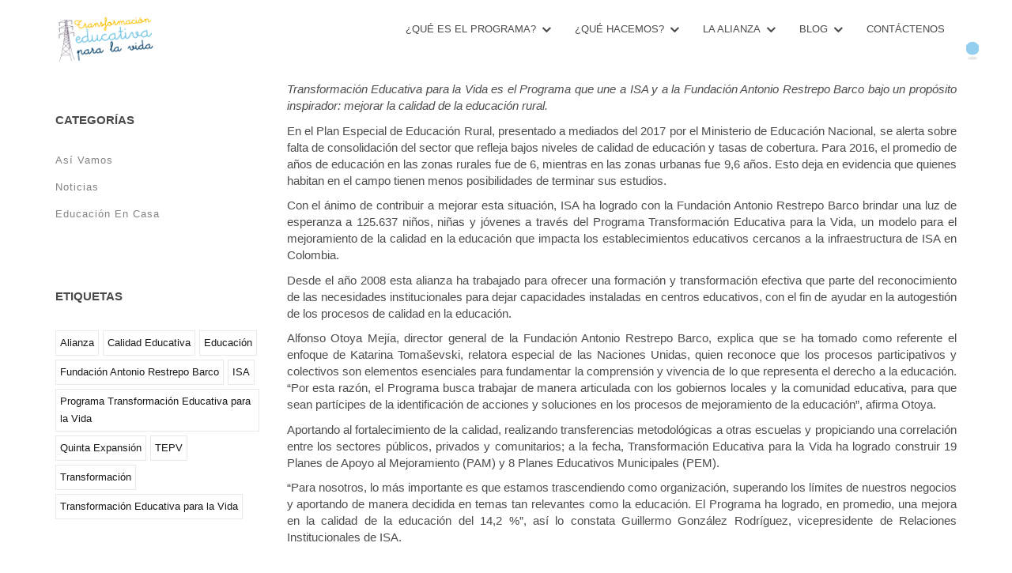

--- FILE ---
content_type: text/html; charset=utf-8
request_url: https://transformacioneducativaparalavida.org/blog/itemlist/tag/Programa%20Transformaci%C3%B3n%20Educativa%20para%20la%20Vida
body_size: 16478
content:

<!DOCTYPE html>
<html prefix="og: http://ogp.me/ns#" lang="es-es" dir="ltr"
class='com_k2 view-itemlist task-tag itemid-631 j36 mm-hover'>

<head>
	<base href="https://transformacioneducativaparalavida.org/blog/itemlist/tag/Programa%20Transformaci%C3%B3n%20Educativa%20para%20la%20Vida" />
	<meta http-equiv="content-type" content="text/html; charset=utf-8" />
	<meta property="og:url" content="https://transformacioneducativaparalavida.org/blog/itemlist/tag/Programa%20Transformaci%C3%B3n%20Educativa%20para%20la%20Vida" />
	<meta property="og:type" content="website" />
	<meta property="og:title" content="Programa Transformación Educativa para la Vida" />
	<meta name="twitter:card" content="summary" />
	<meta name="twitter:title" content="Programa Transformación Educativa para la Vida" />
	<meta name="generator" content="Joomla! - Open Source Content Management" />
	<title>Programa Transformación Educativa para la Vida</title>
	<link href="/blog/itemlist/tag/Programa%20Transformación%20Educativa%20para%20la%20Vida" rel="canonical" />
	<link href="/templates/itl_vision/favicon.ico" rel="shortcut icon" type="image/vnd.microsoft.icon" />
	<link href="/t3-assets/dev/transformacion/templates.itl_vision.less.bootstrap.less.css" rel="stylesheet" type="text/css" />
	<link href="/plugins/system/websitePreloader/assets/themes/bounce.css" rel="stylesheet" type="text/css" />
	<link href="https://cdn.jsdelivr.net/npm/simple-line-icons@2.4.1/css/simple-line-icons.css" rel="stylesheet" type="text/css" />
	<link href="/templates/itl_vision/css/k2.css" rel="stylesheet" type="text/css" />
	<link href="/templates/system/css/system.css" rel="stylesheet" type="text/css" />
	<link href="/t3-assets/dev/transformacion/plugins.system.t3.base-bs3.less.t3.less.css" rel="stylesheet" type="text/css" />
	<link href="/t3-assets/dev/transformacion/templates.itl_vision.less.core.less.css" rel="stylesheet" type="text/css" />
	<link href="/t3-assets/dev/transformacion/templates.itl_vision.less.typography.less.css" rel="stylesheet" type="text/css" />
	<link href="/t3-assets/dev/transformacion/templates.itl_vision.less.forms.less.css" rel="stylesheet" type="text/css" />
	<link href="/t3-assets/dev/transformacion/templates.itl_vision.less.navigation.less.css" rel="stylesheet" type="text/css" />
	<link href="/t3-assets/dev/transformacion/templates.itl_vision.less.navbar.less.css" rel="stylesheet" type="text/css" />
	<link href="/t3-assets/dev/transformacion/templates.itl_vision.less.modules.less.css" rel="stylesheet" type="text/css" />
	<link href="/t3-assets/dev/transformacion/templates.itl_vision.less.joomla.less.css" rel="stylesheet" type="text/css" />
	<link href="/t3-assets/dev/transformacion/templates.itl_vision.less.components.less.css" rel="stylesheet" type="text/css" />
	<link href="/t3-assets/dev/transformacion/templates.itl_vision.less.style.less.css" rel="stylesheet" type="text/css" />
	<link href="/t3-assets/dev/transformacion/templates.itl_vision.less.template.less.css" rel="stylesheet" type="text/css" />
	<link href="/t3-assets/dev/transformacion/plugins.system.t3.base-bs3.less.off-canvas.less.css" rel="stylesheet" type="text/css" />
	<link href="/t3-assets/dev/transformacion/templates.itl_vision.less.off-canvas.less.css" rel="stylesheet" type="text/css" />
	<link href="/templates/itl_vision/fonts/font-awesome/css/font-awesome.min.css" rel="stylesheet" type="text/css" />
	<link href="/templates/itl_vision/fonts/vector-icons.css" rel="stylesheet" type="text/css" />
	<link href="/templates/itl_vision/css/owl.carousel.css" rel="stylesheet" type="text/css" />
	<link href="/templates/itl_vision/css/owl.theme.css" rel="stylesheet" type="text/css" />
	<link href="http://fonts.googleapis.com/css?family=Lato:400,700" rel="stylesheet" type="text/css" />
	<link href="http://fonts.googleapis.com/css?family=Raleway:400,300,500,700" rel="stylesheet" type="text/css" />
	<script src="/plugins/system/websitePreloader/assets/js/preloader.min.js" type="text/javascript"></script>
	<script src="/media/jui/js/jquery.min.js" type="text/javascript"></script>
	<script src="/media/jui/js/jquery-noconflict.js" type="text/javascript"></script>
	<script src="/media/jui/js/jquery-migrate.min.js" type="text/javascript"></script>
	<script src="/media/k2/assets/js/k2.frontend.js?v=2.10.3&b=20200429&sitepath=/" type="text/javascript"></script>
	<script src="/plugins/system/t3/base-bs3/bootstrap/js/bootstrap.js" type="text/javascript"></script>
	<script src="/plugins/system/t3/base-bs3/js/jquery.tap.min.js" type="text/javascript"></script>
	<script src="/plugins/system/t3/base-bs3/js/off-canvas.js" type="text/javascript"></script>
	<script src="/plugins/system/t3/base-bs3/js/script.js" type="text/javascript"></script>
	<script src="/plugins/system/t3/base-bs3/js/menu.js" type="text/javascript"></script>
	<script src="/templates/itl_vision/js/jquery.countdown.min.js" type="text/javascript"></script>
	<script src="/templates/itl_vision/js/jquery.countTo.js" type="text/javascript"></script>
	<script src="/templates/itl_vision/js/jquery.easypiechart.min.js" type="text/javascript"></script>
	<script src="/templates/itl_vision/js/jquery.easing.1.3.js" type="text/javascript"></script>
	<script src="/templates/itl_vision/js/jquery.appear.js" type="text/javascript"></script>
	<script src="/templates/itl_vision/js/owl.carousel.min.js" type="text/javascript"></script>
	<script src="/templates/itl_vision/js/waypoint.js" type="text/javascript"></script>
	<script src="/templates/itl_vision/js/respond.js" type="text/javascript"></script>
	<script src="/templates/itl_vision/js/html5shiv.js" type="text/javascript"></script>
	<script src="/templates/itl_vision/js/smoothscroll.js" type="text/javascript"></script>
	<script src="/templates/itl_vision/js/modernizr.custom.js" type="text/javascript"></script>
	<script src="/templates/itl_vision/js/toucheffects.js" type="text/javascript"></script>
	<script src="/templates/itl_vision/js/itl_script.js" type="text/javascript"></script>


<!-- META FOR IOS & HANDHELD -->
	<meta name="viewport" content="width=device-width, initial-scale=1.0, maximum-scale=1.0, user-scalable=no"/>
	<style type="text/stylesheet">
		@-webkit-viewport   { width: device-width; }
		@-moz-viewport      { width: device-width; }
		@-ms-viewport       { width: device-width; }
		@-o-viewport        { width: device-width; }
		@viewport           { width: device-width; }
	</style>
	<script type="text/javascript">
		//<![CDATA[
		if (navigator.userAgent.match(/IEMobile\/10\.0/)) {
			var msViewportStyle = document.createElement("style");
			msViewportStyle.appendChild(
				document.createTextNode("@-ms-viewport{width:auto!important}")
			);
			document.getElementsByTagName("head")[0].appendChild(msViewportStyle);
		}
		//]]>
	</script>
<meta name="HandheldFriendly" content="true"/>
<meta name="apple-mobile-web-app-capable" content="YES"/>
<!-- //META FOR IOS & HANDHELD -->




<!-- Le HTML5 shim and media query for IE8 support -->
<!--[if lt IE 9]>
<script src="//html5shim.googlecode.com/svn/trunk/html5.js"></script>
<script type="text/javascript" src="/plugins/system/t3/base-bs3/js/respond.min.js"></script>
<![endif]-->

<!-- You can add Google Analytics here or use T3 Injection feature -->
<style>
.contact{
  padding:80px;
}
legend{
 display:none;
}
</style>
</head>
<body>
<script>
  (function(i,s,o,g,r,a,m){i['GoogleAnalyticsObject']=r;i[r]=i[r]||function(){
  (i[r].q=i[r].q||[]).push(arguments)},i[r].l=1*new Date();a=s.createElement(o),
  m=s.getElementsByTagName(o)[0];a.async=1;a.src=g;m.parentNode.insertBefore(a,m)
  })(window,document,'script','https://www.google-analytics.com/analytics.js','ga');

  ga('create', 'UA-98751311-1', 'auto');
  ga('send', 'pageview');

</script>

        <div class="t3-wrapper"> <!-- Need this wrapper for off-canvas menu. Remove if you don't use of-canvas -->

            
<!-- HEADER -->
<header id="t3-header" class="t3-header navbar-fixed-top fixed-nav ">
	<div class="container">
		<div class="row">

			<!-- LOGO -->
			<div class="col-md-2 col-sm-3 col-xs-10 logo">
				<div class="logo-image logo-control">
					<a href="/" title="Transformacion Educativa para la Vida">
													<img class="logo-img" src="/images/logotrepv.png" alt="Transformacion Educativa para la Vida" />
																			<img class="logo-img-sm" src="/images/logotrepv.png" alt="Transformacion Educativa para la Vida" />
												<span></span>
					</a>
					<small class="site-slogan"></small>
				</div>
			</div>
			<!-- //LOGO -->

			<div class="col-md-10 col-sm-9 col-xs-2">
				<!-- MAIN NAVIGATION -->
				<nav id="t3-mainnav" class="wrap navbar navbar-default t3-mainnav">
					<div class="fluidcontainer">

						<!-- Brand and toggle get grouped for better mobile display -->
						<div class="navbar-header">

							
															
<button class="btn btn-primary off-canvas-toggle  hidden-lg hidden-md hidden-sm" type="button" data-pos="left" data-nav="#t3-off-canvas" data-effect="off-canvas-effect-13">
  <i class="fa fa-bars"></i>
</button>

<!-- OFF-CANVAS SIDEBAR -->
<div id="t3-off-canvas" class="t3-off-canvas  hidden-lg hidden-md hidden-sm">

  <div class="t3-off-canvas-header">
    <h2 class="t3-off-canvas-header-title">Sidebar</h2>
    <button type="button" class="close" data-dismiss="modal" aria-hidden="true">&times;</button>
  </div>

  <div class="t3-off-canvas-body">
    <div class="t3-module modulesidenav " id="Mod114"><div class="module-inner"><h3 class="module-title "><span>Main Menu</span></h3><div class="module-ct"><ul class="nav  nav-pills nav-stacked sidenav">
<li class="item-435 deeper dropdown parent"><a class="dropdown-toggle" href="/"  data-toggle="dropdown">¿Qué es el programa?<em class="caret"></em></a><ul class="dropdown-menu"><li class="item-682"><a href="/nosotros/presentacion" >Presentación</a></li><li class="item-683"><a href="/nosotros/equipo" >Nuestro Equipo</a></li><li class="item-684"><a href="/nosotros/linea-de-tiempo" >Línea de tiempo del programa</a></li></ul></li><li class="item-601 deeper dropdown parent">	<a class="dropdown-toggle" href="#"  data-toggle="dropdown">¿Qué hacemos?<em class="caret"></em></a><ul class="dropdown-menu"><li class="item-685"><a href="/hacemos/enfoque" >Enfoque</a></li><li class="item-686"><a href="/hacemos/estructura" >Estructura de trabajo</a></li><li class="item-687"><a href="/hacemos/metodologia" >Metodología</a></li><li class="item-688"><a href="/hacemos/territorios" >Territorios transformados</a></li><li class="item-689"><a href="/hacemos/estrategias" >Estrategias</a></li><li class="item-690"><a href="/hacemos/resultados" >Resultados</a></li><li class="item-691"><a href="/hacemos/balances" target="_blank" >Balances de gestión</a></li></ul></li><li class="item-610 deeper dropdown parent"><a class="dropdown-toggle" href="/alianza"  data-toggle="dropdown">La alianza<em class="caret"></em></a><ul class="dropdown-menu"><li class="item-692"><a href="/alianza/isa" >ISA</a></li><li class="item-693"><a href="/alianza/intercolombia" >Intercolombia</a></li><li class="item-694"><a href="/alianza/frb" >FRB</a></li></ul></li><li class="item-631 current active deeper dropdown parent"><a class="dropdown-toggle" href="/blog"  data-toggle="dropdown">Blog<em class="caret"></em></a><ul class="dropdown-menu"><li class="item-706"><a href="/blog/noticias" >Les contamos</a></li><li class="item-707"><a href="/blog/resultados" target="_blank" >Boletín</a></li><li class="item-681"><a href="/blog/videos" target="_blank" >Videos</a></li></ul></li><li class="item-717"><a href="/contactenos" >Contáctenos</a></li></ul>
</div></div></div><div class="t3-module module " id="Mod118"><div class="module-inner"><h3 class="module-title "><span>Off-Canvas Sidebar</span></h3><div class="module-ct">

<div class="custom"  >
	</div>
</div></div></div>
  </div>

</div>
<!-- //OFF-CANVAS SIDEBAR -->

							
						</div>

						
						<div class="t3-navbar navbar-collapse collapse pull-right">
									<ul class="nav navbar-nav">
			<li class="item-435 deeper dropdown parent">				<a class="dropdown-toggle" href="/"  data-toggle="dropdown">¿Qué es el programa?<em class="caret"></em></a>
				<ul class="dropdown-menu" role="menu"><li class="item-682">				<a href="/nosotros/presentacion" >Presentación</a>
				</li><li class="item-683">				<a href="/nosotros/equipo" >Nuestro Equipo</a>
				</li><li class="item-684">				<a href="/nosotros/linea-de-tiempo" >Línea de tiempo del programa</a>
				</li></ul></li><li class="item-601 deeper dropdown parent">				<a class="dropdown-toggle" href="#"  data-toggle="dropdown">¿Qué hacemos?<em class="caret"></em></a>
				<ul class="dropdown-menu" role="menu"><li class="item-685">				<a href="/hacemos/enfoque" >Enfoque</a>
				</li><li class="item-686">				<a href="/hacemos/estructura" >Estructura de trabajo</a>
				</li><li class="item-687">				<a href="/hacemos/metodologia" >Metodología</a>
				</li><li class="item-688">				<a href="/hacemos/territorios" >Territorios transformados</a>
				</li><li class="item-689">				<a href="/hacemos/estrategias" >Estrategias</a>
				</li><li class="item-690">				<a href="/hacemos/resultados" >Resultados</a>
				</li><li class="item-691">				<a href="/hacemos/balances" target="_blank" >Balances de gestión</a>
				</li></ul></li><li class="item-610 deeper dropdown parent">				<a class="dropdown-toggle" href="/alianza"  data-toggle="dropdown">La alianza<em class="caret"></em></a>
				<ul class="dropdown-menu" role="menu"><li class="item-692">				<a href="/alianza/isa" >ISA</a>
				</li><li class="item-693">				<a href="/alianza/intercolombia" >Intercolombia</a>
				</li><li class="item-694">				<a href="/alianza/frb" >FRB</a>
				</li></ul></li><li class="item-631 current active deeper dropdown parent">				<a class="dropdown-toggle" href="/blog"  data-toggle="dropdown">Blog<em class="caret"></em></a>
				<ul class="dropdown-menu" role="menu"><li class="item-706">				<a href="/blog/noticias" >Les contamos</a>
				</li><li class="item-707">				<a href="/blog/resultados" target="_blank" >Boletín</a>
				</li><li class="item-681">				<a href="/blog/videos" target="_blank" >Videos</a>
				</li></ul></li><li class="item-717">				<a href="/contactenos" >Contáctenos</a>
				</li>		</ul>
	
						</div>

					</div>
				</nav>
				<!-- //MAIN NAVIGATION -->
			</div>

		</div><!--/.row-->
	</div>

</header>
<!-- //HEADER -->


            
<!-- slideshow start -->
<!-- slideshow end -->

            


            
<div id="t3-mainbody" class="container t3-mainbody">
	<div class="row">

		<!-- MAIN CONTENT -->
		<div id="t3-content" class="t3-content col-xs-12 col-sm-8 col-sm-push-4 col-md-9 col-md-push-3">
						<div id="system-message-container">
	</div>

						
<!-- Start K2 Tag Layout -->
<div id="k2Container" class="tagView">

	
	
		<div class="tagItemList">
		
		<!-- Start K2 Item Layout -->
		<div class="tagItemView">

			<div class="tagItemHeader">
							
			  			  <!-- Item title -->
			  <h2 class="tagItemTitle">
			  						<a href="/blog/item/81-diez-anos-mejorando-la-calidad-de-la-educacion">
			  		Diez años mejorando la calidad de la educación			  	</a>
			  				  </h2>
			  		  </div>

		  <div class="tagItemBody">
			  			  
			  			  <!-- Item introtext -->
			  <div class="tagItemIntroText">
			  	<p style="text-align: justify;"><span style="color: #4d4d4d;"><em>Transformaci&oacute;n Educativa para la Vida es el Programa que une a ISA y a la Fundaci&oacute;n Antonio Restrepo Barco bajo un prop&oacute;sito inspirador: mejorar la calidad de la educaci&oacute;n rural.</em></span></p>
<p style="text-align: justify;"><span style="color: #4d4d4d;">En el Plan Especial de Educaci&oacute;n Rural, presentado a mediados del 2017 por el Ministerio de Educaci&oacute;n Nacional, se alerta sobre falta de consolidaci&oacute;n del sector que refleja bajos niveles de calidad de educaci&oacute;n y tasas de cobertura. Para 2016, el promedio de a&ntilde;os de educaci&oacute;n en las zonas rurales fue de 6, mientras en las zonas urbanas fue 9,6 a&ntilde;os. Esto deja en evidencia que quienes habitan en el campo tienen menos posibilidades de terminar sus estudios.</span></p>
<p style="text-align: justify;"><span style="color: #4d4d4d;">Con el &aacute;nimo de contribuir a mejorar esta situaci&oacute;n, ISA ha logrado con la Fundaci&oacute;n Antonio Restrepo Barco brindar una luz de esperanza a 125.637 ni&ntilde;os, ni&ntilde;as y j&oacute;venes a trav&eacute;s del Programa Transformaci&oacute;n Educativa para la Vida, un modelo para el mejoramiento de la calidad en la educaci&oacute;n que impacta los establecimientos educativos cercanos a la infraestructura de ISA en Colombia.</span></p>
<p style="text-align: justify;"><span style="color: #4d4d4d;">Desde el a&ntilde;o 2008 esta alianza ha trabajado para ofrecer una formaci&oacute;n y transformaci&oacute;n efectiva que parte del reconocimiento de las necesidades institucionales para dejar capacidades instaladas en centros educativos, con el fin de ayudar en la autogesti&oacute;n de los procesos de calidad en la educaci&oacute;n.</span></p>
<p style="text-align: justify;"><span style="color: #4d4d4d;">Alfonso Otoya Mej&iacute;a, director general de la Fundaci&oacute;n Antonio Restrepo Barco, explica que se ha tomado como referente el enfoque de Katarina Toma&scaron;evski, relatora especial de las Naciones Unidas, quien reconoce que los procesos participativos y colectivos son elementos esenciales para fundamentar la comprensi&oacute;n y vivencia de lo que representa el derecho a la educaci&oacute;n. &ldquo;Por esta raz&oacute;n, el Programa busca trabajar de manera articulada con los gobiernos locales y la comunidad educativa, para que sean part&iacute;cipes de la identificaci&oacute;n de acciones y soluciones en los procesos de mejoramiento de la educaci&oacute;n&rdquo;, afirma Otoya.</span></p>
<p style="text-align: justify;"><span style="color: #4d4d4d;">Aportando al fortalecimiento de la calidad, realizando transferencias metodol&oacute;gicas a otras escuelas y propiciando una correlaci&oacute;n entre los sectores p&uacute;blicos, privados y comunitarios; a la fecha, Transformaci&oacute;n Educativa para la Vida ha logrado construir 19 Planes de Apoyo al Mejoramiento (PAM) y 8 Planes Educativos Municipales (PEM).</span></p>
<p style="text-align: justify;"><span style="color: #4d4d4d;">&ldquo;Para nosotros, lo m&aacute;s importante es que estamos trascendiendo como organizaci&oacute;n, superando los l&iacute;mites de nuestros negocios y aportando de manera decidida en temas tan relevantes como la educaci&oacute;n. El Programa ha logrado, en promedio, una mejora en la calidad de la educaci&oacute;n del 14,2 %&rdquo;, as&iacute; lo constata Guillermo Gonz&aacute;lez Rodr&iacute;guez, vicepresidente de Relaciones Institucionales de ISA.</span></p>
<p>&nbsp;</p>
<p><img src="/images/1.JPG" alt="1" width="454" height="343" style="display: block; margin-left: auto; margin-right: auto;" /></p>
<p style="text-align: center;"><span style="color: #4d4d4d;"><em><strong>Centro Educativo Rural Santa Cruz - Yolomb&oacute; - Antioquia&nbsp;</strong></em></span></p>
<p style="text-align: center;"><span style="color: #4d4d4d;"><em><strong>&nbsp;Primera Expansi&oacute;n 2011</strong></em></span></p>
<p>&nbsp;</p>
<p style="text-align: justify;"><span style="color: #4d4d4d;"><strong><span style="font-size: 12pt;">De logros a retos...</span></strong></span></p>
<p style="text-align: justify;"><span style="color: #4d4d4d;">M&aacute;s all&aacute; de los 3.859 maestros comprometidos, 57 municipios impactados y de los 298 establecimientos educativos involucrados en zonas rurales del pa&iacute;s, Transformaci&oacute;n Educativa para la Vida tiene claro que aspectos como la educaci&oacute;n ambiental, los derechos humanos y la convivencia segura con la infraestructura de ISA, son primordiales para seguir mejorando la calidad de vida de las comunidades.</span></p>
<p style="text-align: justify;"><span style="color: #4d4d4d;">&ldquo;Esta iniciativa es un gran pilar para el desarrollo de proyectos de aprendizaje e innovaci&oacute;n y enriquece de manera significativa la experiencia pedag&oacute;gica. Brinda un acompa&ntilde;amiento efectivo y necesario en los procesos educativos oficiales&rdquo;, cuenta Wbeimar Arbel&aacute;ez Agudelo, director del Centro Educativo Rural La Gurr&iacute;a, una de las instituciones beneficiarias en Amalfi, Antioquia.&nbsp;</span></p>
<p style="text-align: justify;"><span style="color: #4d4d4d;">Adem&aacute;s de seguir afianzado la importancia del derecho a la educaci&oacute;n, consolidar alianzas que permitan mejorar la calidad con proyectos pertinentes e inclusivos, entre otros retos, el programa le apostar&aacute; al acompa&ntilde;amiento del pueblo arhuaco en la construcci&oacute;n e implementaci&oacute;n de su Sistema Educativo Ind&iacute;gena Propio (SEIP), por los pr&oacute;ximos cuatro a&ntilde;os.</span></p>
<p>&nbsp;</p>
<p><img src="/images/2.JPG" alt="2" style="display: block; margin-left: auto; margin-right: auto;" /></p>
<p style="text-align: center;"><span style="color: #4d4d4d;"><em><strong>Establecimiento Educativo Santo Domingo - Lebrija - Santander</strong></em></span></p>
<p style="text-align: center;"><span style="color: #4d4d4d;"><em><strong>&nbsp;Tercera Expansi&oacute;n 2011</strong></em></span></p>
<p>&nbsp;</p>
<p style="text-align: justify;"><span style="color: #4d4d4d;">Transformaci&oacute;n Educativa para la Vida sigue avanzando con pasos firmes. Adapt&aacute;ndose a los contextos y a la diversidad de comunidades en Colombia, se ha logrado abanderar la idea de que la educaci&oacute;n es el mejor camino para transformar y la forma m&aacute;s pertinente para reinventar el mundo porque impulsa la igualdad de oportunidades y cierre de brechas.</span></p>
<p style="text-align: justify;">&nbsp;&nbsp;</p>
<p><img src="/images/3.JPG" alt="3" width="443" height="331" style="display: block; margin-left: auto; margin-right: auto;" /></p>
<p style="text-align: center;"><span style="color: #4d4d4d;"><em><strong>Centro Educativo Rural Mari Estrada Olano - Yolomb&oacute; - Antioquia</strong></em></span></p>
<p style="text-align: center;"><span style="color: #4d4d4d;"><em><strong>&nbsp;Primera Expansi&oacute;n 2011</strong></em></span></p>
<p>&nbsp;</p>
<p style="text-align: center;"><span style="color: #4d4d4d;"><strong><span style="font-size: 18pt;">&iexcl;Gracias a todos por haber sido parte de esta gran celebraci&oacute;n!</span></strong></span></p>
<p><span style="color: #4d4d4d;"><strong><span style="font-size: 12px;"><em>Centro Educativo Rural&nbsp;Santa Cruz - Yolomb&oacute; - Antioquia&nbsp;<br /> Primera Expansi&oacute;n 2011</em></span></strong></span></p>			  </div>
			  
			  <div class="clr"></div>
		  </div>
		  
		  <div class="clr"></div>
		  
		  		  
						<!-- Item category name -->
			<div class="tagItemCategory">
				<span>Publicado en</span>
				<a href="/blog/itemlist/category/10-les-contamos">Noticias</a>
			</div>
						
						<!-- Item "read more..." link -->
			<div class="tagItemReadMore">
				<a class="k2ReadMore" href="/blog/item/81-diez-anos-mejorando-la-calidad-de-la-educacion">
					Leer más...				</a>
			</div>
			
			<div class="clr"></div>
		</div>
		<!-- End K2 Item Layout -->
		
		
		<!-- Start K2 Item Layout -->
		<div class="tagItemView">

			<div class="tagItemHeader">
							
			  			  <!-- Item title -->
			  <h2 class="tagItemTitle">
			  						<a href="/blog/item/80-capsulas-comovamos">
			  		CÁPSULAS #CÓMOVAMOS			  	</a>
			  				  </h2>
			  		  </div>

		  <div class="tagItemBody">
			  			  <!-- Item Image -->
			  <div class="tagItemImageBlock">
				  <span class="tagItemImage">
				    <a href="/blog/item/80-capsulas-comovamos" title="C&Aacute;PSULAS #C&Oacute;MOVAMOS">
				    	<img src="/media/k2/items/cache/852967248dd3e6cb3942a1fe6af42945_Generic.jpg" alt="C&Aacute;PSULAS #C&Oacute;MOVAMOS" style="width:300px; height:auto;" />
				    </a>
				  </span>
				  <div class="clr"></div>
			  </div>
			  			  
			  			  <!-- Item introtext -->
			  <div class="tagItemIntroText">
			  	<p style="text-align: justify;"><img src="/images/C&oacute;moVamos-24.jpg" alt="C&oacute;moVamos 24" width="685" height="322" style="display: block; margin-left: auto; margin-right: auto;" /></p>
<p style="text-align: justify;"><br /><span style="color: #4d4d4d;"><strong>C&oacute;rdoba</strong></span></p>
<p style="text-align: justify;"><span style="color: #4d4d4d;"><strong>Sof&iacute;a Pe&ntilde;ata Doria</strong></span><br /><span style="color: #4d4d4d;"><strong> Gestora C&oacute;rdoba</strong></span><br /> <br /><span style="color: #4d4d4d;">Un ejercicio de valoraci&oacute;n en donde el principio fundamental es que participen diferentes actores, se espera sea el detonante de importantes transformaciones. Es indiscutible que abrir espacios reales de participaci&oacute;n para que toda la comunidad educativa valore con rigurosidad sus debilidades y fortalezas es una urgencia, porque la realidad muestra que se planea desde la nada, desde lo informal, desde lo eventual, bajo criterios individuales y esto quebranta las posibilidades de transformaci&oacute;n de la escuela.&nbsp;</span></p>
<p style="text-align: justify;">&nbsp;</p>
<p style="text-align: justify;"><span style="color: #4d4d4d;"><strong>Bol&iacute;var</strong></span></p>
<p style="text-align: justify;"><span style="color: #4d4d4d;"><strong>Berledis Monterrosa V&aacute;squez</strong></span><br /><span style="color: #4d4d4d;"><strong> Gestora Bol&iacute;var</strong></span><br /> <br /><span style="color: #4d4d4d;">Los colectivos transformadores en el marco del Programa Transformaci&oacute;n Educativa para la Vida se constituyen en un elemento fundamental para la sostenibilidad de los procesos, son ellos los que desde un ejercicio de liderazgo colaborativo y transformador hacen posible la transformaci&oacute;n, contagiando a su comunidad educativa de esperanza, del s&iacute; podemos construir juntos, de lograr que la escuela sea una comunidad que aprende el c&oacute;mo ser sostenible frente a su mejoramiento, valorando las capacidades y potencialidades tanto internas como externas.</span></p>			  </div>
			  
			  <div class="clr"></div>
		  </div>
		  
		  <div class="clr"></div>
		  
		  		  
						<!-- Item category name -->
			<div class="tagItemCategory">
				<span>Publicado en</span>
				<a href="/blog/itemlist/category/9-resultados">Así vamos</a>
			</div>
						
						<!-- Item "read more..." link -->
			<div class="tagItemReadMore">
				<a class="k2ReadMore" href="/blog/item/80-capsulas-comovamos">
					Leer más...				</a>
			</div>
			
			<div class="clr"></div>
		</div>
		<!-- End K2 Item Layout -->
		
		
		<!-- Start K2 Item Layout -->
		<div class="tagItemView">

			<div class="tagItemHeader">
							
			  			  <!-- Item title -->
			  <h2 class="tagItemTitle">
			  						<a href="/blog/item/77-preguntale-a">
			  		Preguntale A...			  	</a>
			  				  </h2>
			  		  </div>

		  <div class="tagItemBody">
			  			  <!-- Item Image -->
			  <div class="tagItemImageBlock">
				  <span class="tagItemImage">
				    <a href="/blog/item/77-preguntale-a" title="Preguntale A...">
				    	<img src="/media/k2/items/cache/d48ed900e79fa9547169c26138b4cd8d_Generic.jpg" alt="Preguntale A..." style="width:300px; height:auto;" />
				    </a>
				  </span>
				  <div class="clr"></div>
			  </div>
			  			  
			  			  <!-- Item introtext -->
			  <div class="tagItemIntroText">
			  	<p><span style="color: #4d4d4d;">Aqu&iacute; podr&aacute;s preguntar libremente sobre las dudas e inquietudes que tengas respectos al Programa, la alianza, ISA, la Fundaci&oacute;n o simplemente quieres saber c&oacute;mo se transporta la energ&iacute;a.</span></p>
			  </div>
			  
			  <div class="clr"></div>
		  </div>
		  
		  <div class="clr"></div>
		  
		  		  
						<!-- Item category name -->
			<div class="tagItemCategory">
				<span>Publicado en</span>
				<a href="/blog/itemlist/category/10-les-contamos">Noticias</a>
			</div>
						
						<!-- Item "read more..." link -->
			<div class="tagItemReadMore">
				<a class="k2ReadMore" href="/blog/item/77-preguntale-a">
					Leer más...				</a>
			</div>
			
			<div class="clr"></div>
		</div>
		<!-- End K2 Item Layout -->
		
		
		<!-- Start K2 Item Layout -->
		<div class="tagItemView">

			<div class="tagItemHeader">
							
			  			  <!-- Item title -->
			  <h2 class="tagItemTitle">
			  						<a href="/blog/item/76-transformacion-educativa-para-la-vida-balance-encuentro-de-equipo">
			  		Transformación Educativa para la Vida: Balance encuentro de equipo			  	</a>
			  				  </h2>
			  		  </div>

		  <div class="tagItemBody">
			  			  <!-- Item Image -->
			  <div class="tagItemImageBlock">
				  <span class="tagItemImage">
				    <a href="/blog/item/76-transformacion-educativa-para-la-vida-balance-encuentro-de-equipo" title="Transformaci&oacute;n Educativa para la Vida: Balance encuentro de equipo">
				    	<img src="/media/k2/items/cache/924e149af069b8ea323a809fbb1171d4_Generic.jpg" alt="Transformaci&oacute;n Educativa para la Vida: Balance encuentro de equipo" style="width:300px; height:auto;" />
				    </a>
				  </span>
				  <div class="clr"></div>
			  </div>
			  			  
			  			  <!-- Item introtext -->
			  <div class="tagItemIntroText">
			  	<p style="text-align: justify;"><span style="color: #4d4d4d;">Con una variada agenda que vincul&oacute; grandes aportes a la transformaci&oacute;n de los ni&ntilde;os, ni&ntilde;as, j&oacute;venes y docentes que hace parte del Programa, se llev&oacute; a cabo por segunda vez en este a&ntilde;o el encuentro del equipo transformador.&nbsp;</span></p>
<p style="text-align: justify;"><span style="color: #4d4d4d;">Un espacio que se aprovech&oacute; para poner en com&uacute;n las experiencias y aprendizajes de la &lsquo;Fase de arranque&rsquo;, la &lsquo;Fase 1&rsquo; realizando una valoraci&oacute;n de la ruta transitada hasta el momento en los diferentes municipios e instituciones educativas que hoy hacen parte de la cobertura de la &lsquo;Quinta Expansi&oacute;n&rsquo;.</span></p>
			  </div>
			  
			  <div class="clr"></div>
		  </div>
		  
		  <div class="clr"></div>
		  
		  		  
						<!-- Item category name -->
			<div class="tagItemCategory">
				<span>Publicado en</span>
				<a href="/blog/itemlist/category/10-les-contamos">Noticias</a>
			</div>
						
						<!-- Item "read more..." link -->
			<div class="tagItemReadMore">
				<a class="k2ReadMore" href="/blog/item/76-transformacion-educativa-para-la-vida-balance-encuentro-de-equipo">
					Leer más...				</a>
			</div>
			
			<div class="clr"></div>
		</div>
		<!-- End K2 Item Layout -->
		
		
		<!-- Start K2 Item Layout -->
		<div class="tagItemView">

			<div class="tagItemHeader">
							
			  			  <!-- Item title -->
			  <h2 class="tagItemTitle">
			  						<a href="/blog/item/75-capsulas-comovamos">
			  		CÁPSULAS #CómoVamos			  	</a>
			  				  </h2>
			  		  </div>

		  <div class="tagItemBody">
			  			  <!-- Item Image -->
			  <div class="tagItemImageBlock">
				  <span class="tagItemImage">
				    <a href="/blog/item/75-capsulas-comovamos" title="C&Aacute;PSULAS #C&oacute;moVamos">
				    	<img src="/media/k2/items/cache/68b62085e41e8f225811766f8d5eb2bb_Generic.jpg" alt="C&Aacute;PSULAS #C&oacute;moVamos" style="width:300px; height:auto;" />
				    </a>
				  </span>
				  <div class="clr"></div>
			  </div>
			  			  
			  			  <!-- Item introtext -->
			  <div class="tagItemIntroText">
			  	<p style="text-align: justify;"><span style="color: #4d4d4d;"><strong>ANTIOQUIA</strong></span><br /><span style="color: #4d4d4d;"><strong> Anor&iacute;</strong></span></p>
<p style="text-align: justify;"><span style="color: #4d4d4d;">Si el posconflicto es hoy una realidad palpable en Anor&iacute;, se requiere por tanto que la pol&iacute;tica p&uacute;blica educativa vaya en consonancia con esta coyuntura hist&oacute;rica que avoca al pa&iacute;s hacia la trasformaci&oacute;n estructural en todas sus formas y dimensiones. Para nosotros como Programa, es inmensamente grato y satisfactorio seguir impulsando esta transformaci&oacute;n social, econ&oacute;mica y pol&iacute;tica porque nos place enteramente contribuir a mejorar las garant&iacute;as para una educaci&oacute;n humanizante y transformadora, una educaci&oacute;n que siente las bases para construir el pa&iacute;s que queremos: una Colombia educada y en paz.</span></p>
<p style="text-align: justify;"><span style="color: #4d4d4d;"><em><strong>Janer Guardia L&oacute;pez - Gestor Antioquia</strong></em></span></p>
<p style="text-align: justify;"><span style="color: #4d4d4d;"><strong>Ituango</strong></span></p>
<p style="text-align: justify;"><span style="color: #4d4d4d;">Inicia este proceso de acompa&ntilde;amiento al mejoramiento de la calidad educativa, con grandes expectativas frente a lo que significa sumar esfuerzos en busca del fortalecimiento de las relaciones entre escuela y comunidad y la posibilidad que ofrece el Programa de generar espacios de aprendizaje, visibilizaci&oacute;n de alternativas para la gesti&oacute;n escolar y el empoderamiento de las comunidades sobre el servicio educativo local. Despu&eacute;s de procesos de participaci&oacute;n comunitaria que se han desarrollado en estos territorios por parte de diversas organizaciones que han aportando a la movilizaci&oacute;n de las comunidades en torno a sus procesos de desarrollo, las comunidades ahora participan, se motivan y son conscientes, en buena medida, de la importancia de acceder a estas posibilidades para ellos, pues les permite ejercer un rol m&aacute;s participativo, m&aacute;s activo y de generar propuestas para el avance, lo cual en el aspecto educativo es una necesidad actual en el territorio.</span></p>
<p style="text-align: justify;"><span style="color: #4d4d4d;"><strong>Heliconia</strong></span></p>
<p style="text-align: justify;"><span style="color: #4d4d4d;">Avanza el desarrollo de la Fase 1 con buena participaci&oacute;n de las comunidades educativas, se obtuvo un balance positivo del proceso de la valoraci&oacute;n inicial que ha contado con los aportes de estudiantes, familias y docentes que se constituye en el insumo b&aacute;sico para la estructuraci&oacute;n de los planes de mejoramiento institucional en cada sede educativa que participa en el proceso de acompa&ntilde;amiento al mejoramiento de la calidad.</span></p>
<p style="text-align: justify;"><span style="color: #4d4d4d;">Adem&aacute;s, la buena participaci&oacute;n de la comunidad en los encuentros mensuales, apertura y disposici&oacute;n en los procesos de aprendizaje sobre la gesti&oacute;n educativa, los procesos de valoraci&oacute;n necesarios para el mejoramiento, y en general, una actitud comprometida frente a los retos que la comunidad deber&aacute; asumir la corresponsabilidad en la garant&iacute;a del derecho a una educaci&oacute;n con calidad, donde la familia juega un rol determinante. El programa ha tenido gran aceptaci&oacute;n y reconocimiento por parte de las comunidades educativas, quienes ven en esta intervenci&oacute;n un esfuerzo por mejorar la participaci&oacute;n comunitaria en los procesos de garant&iacute;a de la calidad educativa y un inter&eacute;s profundo en acompa&ntilde;ar los procesos de gesti&oacute;n escolar.</span></p>
<p style="text-align: justify;"><span style="color: #4d4d4d;"><em><strong>Claudia Zapata Calle - Gestora Antioquia</strong>&nbsp;</em></span></p>
<p style="text-align: justify;">&nbsp;</p>
<p style="text-align: justify;"><span style="color: #4d4d4d;"><strong>ATL&Aacute;NTICO / BOL&Iacute;VAR</strong></span><br /><span style="color: #4d4d4d;"><strong> Santa Rosa de Lima / Sabanalarga</strong></span></p>
<p style="text-align: justify;"><span style="color: #4d4d4d;">Desde el trabajo de valoraci&oacute;n se percibe que los ejercicios de autoevaluaci&oacute;n y seguimiento se han realizado de manera superficial obedeciendo s&oacute;lo al cumplimiento de los requerimientos de la Secretaria de Educaci&oacute;n y no como un ejercicio de mejoramiento de los procesos propios de las instituciones. La aplicaci&oacute;n inicial del instrumento de valoraci&oacute;n muestra tambi&eacute;n las debilidades en el cumplimiento de los procedimientos enmarcados en la gu&iacute;a 34 y en la poca participaci&oacute;n de los integrantes de la comunidad educativa.</span></p>
<p style="text-align: justify;"><span style="color: #4d4d4d;"><em><strong>Edgar Arrieta Caraballo - Gestor Atl&aacute;ntico/Bol&iacute;var</strong>&nbsp;</em></span></p>
<p style="text-align: justify;">&nbsp;</p>
<p style="text-align: justify;"><span style="color: #4d4d4d;"><strong>BOL&Iacute;VAR</strong></span><br /><span style="color: #4d4d4d;"><strong> Cartagena</strong></span></p>
<p style="text-align: justify;"><span style="color: #4d4d4d;">Iniciamos fase de valoraci&oacute;n en las I.E. de Cartagena en el marco del Programa Transformaci&oacute;n Educativa para la Vida y con ella se gestan importantes reflexiones alrededor de la calidad en la educaci&oacute;n y la garant&iacute;a del derecho a los ni&ntilde;os, ni&ntilde;as y j&oacute;venes del territorio, se abre la caja de pandora y con ella un sin n&uacute;mero de retos y sue&ntilde;os que tejer y construir.</span></p>
<p style="text-align: justify;"><span style="color: #4d4d4d;"><em><strong>Berledis Monterrosa V&aacute;squez - Gestora Bol&iacute;var</strong>&nbsp;</em></span></p>
<p style="text-align: justify;">&nbsp;</p>
<p style="text-align: justify;"><span style="color: #4d4d4d;"><strong>C&Oacute;RDOBA</strong></span><br /><span style="color: #4d4d4d;"><strong> Chin&uacute; / Monter&iacute;a</strong></span></p>
<p style="text-align: justify;"><span style="color: #4d4d4d;">La escuela olvida su potencial de transformaci&oacute;n fragmentando sus procesos, su cultura. Es muy com&uacute;n observar en los establecimientos educativos que los procesos, proyectos, las &aacute;reas, incluso los actores trabajan como rueda suelta. Se valoran algunos esfuerzos pero el mal recurrente es que las partes no parecieran que hacen parte de un todo. Sobre esto, queda mucho por hacer y transformar.</span></p>
<p style="text-align: justify;"><span style="color: #4d4d4d;"><strong><em>Sof&iacute;a Pe&ntilde;ata Doria - Gestora C&oacute;rdoba</em>&nbsp;</strong></span></p>
<p style="text-align: justify;">&nbsp;</p>
<p style="text-align: justify;"><span style="color: #4d4d4d;"><strong>SANTANDER</strong></span><br /><span style="color: #4d4d4d;"><strong> Bucaramanga</strong></span></p>
<p style="text-align: justify;"><span style="color: #4d4d4d;">Estimados colaboradores de Bucaramanga, es muy grato manifestarles que el Programa Transformaci&oacute;n Educativa para la Vida, har&aacute; parte su bello municipio. La Fundaci&oacute;n Antonio Restrepo Barco, realizar&aacute;n este proyecto voluntario enmarcado en el enfoque de derecho a la educaci&oacute;n. Durante dos a&ntilde;os, el Programa acompa&ntilde;ar&aacute; procesos de mejoramiento de la calidad educativa en el municipio. A partir de las rondas de relacionamiento realizada el pasado 4 y 24 de abril, en la Alcald&iacute;a, el Programa logr&oacute; la aprobaci&oacute;n y el apoyo por parte de la administraci&oacute;n municipal. Estamos transformando vidas&hellip; estamos aportando a la transformaci&oacute;n de la calidad de la educaci&oacute;n en el pa&iacute;s. &iexcl;Somos Transformaci&oacute;n Educativa para la Vida!</span></p>
<p style="text-align: justify;"><span style="color: #4d4d4d;"><strong><em>H&eacute;ctor Orejanera Silva - Gestor Santander</em> </strong></span></p>			  </div>
			  
			  <div class="clr"></div>
		  </div>
		  
		  <div class="clr"></div>
		  
		  		  
						<!-- Item category name -->
			<div class="tagItemCategory">
				<span>Publicado en</span>
				<a href="/blog/itemlist/category/9-resultados">Así vamos</a>
			</div>
						
						<!-- Item "read more..." link -->
			<div class="tagItemReadMore">
				<a class="k2ReadMore" href="/blog/item/75-capsulas-comovamos">
					Leer más...				</a>
			</div>
			
			<div class="clr"></div>
		</div>
		<!-- End K2 Item Layout -->
		
		
		<!-- Start K2 Item Layout -->
		<div class="tagItemView">

			<div class="tagItemHeader">
							
			  			  <!-- Item title -->
			  <h2 class="tagItemTitle">
			  						<a href="/blog/item/73-transformacion-educativa-para-la-vida-tambien-se-sumo-a-la-semana-por-la-sostenibilidad-ciclo-siete">
			  		Transformación Educativa para la Vida también se sumó a la Semana por la Sostenibilidad  CICLO SIETE			  	</a>
			  				  </h2>
			  		  </div>

		  <div class="tagItemBody">
			  			  <!-- Item Image -->
			  <div class="tagItemImageBlock">
				  <span class="tagItemImage">
				    <a href="/blog/item/73-transformacion-educativa-para-la-vida-tambien-se-sumo-a-la-semana-por-la-sostenibilidad-ciclo-siete" title="Transformaci&oacute;n Educativa para la Vida tambi&eacute;n se sum&oacute; a la Semana por la Sostenibilidad  CICLO SIETE">
				    	<img src="/media/k2/items/cache/245effadf41c6129f4fe7accc564ef86_Generic.jpg" alt="Transformaci&oacute;n Educativa para la Vida tambi&eacute;n se sum&oacute; a la Semana por la Sostenibilidad  CICLO SIETE" style="width:300px; height:auto;" />
				    </a>
				  </span>
				  <div class="clr"></div>
			  </div>
			  			  
			  			  <!-- Item introtext -->
			  <div class="tagItemIntroText">
			  	<p><span style="color: #4d4d4d;">Finaliz&oacute; la Semana por la Sostenibilidad Ciclo Siete 2018, la cual se llev&oacute; a cabo aleatoriamente en 23 pa&iacute;ses pertenecientes a Iberoam&eacute;rica y durante toda la semana se trabaj&oacute; pro de la sostenibilidad y se logr&oacute; dar un mensaje inspirador al resto del mundo sobre la importancia de tomar acci&oacute;n en nuestros territorios.</span></p>
<p><span style="color: #4d4d4d;">El Programa Transformaci&oacute;n Educativa para la Vida tambi&eacute;n se sum&oacute; a esta gran iniciativa y fue part&iacute;cipe durante toda la semana con diferentes actividades relacionadas con el cuidado del medio ambiente y la educaci&oacute;n en algunas de las instituciones educativas donde hacemos presencia.</span></p>
<p>&nbsp;</p>
<p><img src="/images/CicloSiete2.png" alt="CicloSiete2" width="617" height="447" style="display: block; margin-left: auto; margin-right: auto;" /></p>
<p><img src="/images/CicloSiete3.jpg" alt="CicloSiete3" style="display: block; margin-left: auto; margin-right: auto;" /></p>
<p style="text-align: center;"><strong><span style="font-family: 'helvetica neue', helvetica, arial, verdana, sans-serif;"><span style="font-size: 13px;"><span style="color: #4d4d4d;">#Transformaci&oacute;nSostenible</span>&nbsp;</span></span></strong></p>
<p><img src="/images/CicloSiete4.jpg" alt="CicloSiete4" width="506" height="285" style="display: block; margin-left: auto; margin-right: auto;" /></p>
<p style="text-align: center;"><span style="color: #4d4d4d;"><strong><span style="font-family: 'helvetica neue', helvetica, arial, verdana, sans-serif;"><span style="font-size: 13px;">Los ni&ntilde;os y ni&ntilde;as del Centro Educativo Rural Mote en Ituango, (Antioquia).</span></span></strong></span></p>
<p><img src="/images/CicloSiete5.jpg" alt="CicloSiete5" width="491" height="368" style="display: block; margin-left: auto; margin-right: auto;" /></p>
<p style="text-align: center;"><span style="color: #4d4d4d;"><strong><span style="font-family: 'helvetica neue', helvetica, arial, verdana, sans-serif;"><span style="font-size: 13px;">Docentes de la I.E. Juan Butista Scalabrini en Cartagena.</span></span></strong></span></p>
<p><img src="/images/CicloSiete6.jpg" alt="CicloSiete6" width="495" height="371" style="display: block; margin-left: auto; margin-right: auto;" /></p>
<p style="text-align: center;"><span style="font-size: 10pt;"><strong>Los ni&ntilde;os y ni&ntilde;as de la I.E. Leticia en Monter&iacute;a, C&oacute;rdoba.</strong></span></p>			  </div>
			  
			  <div class="clr"></div>
		  </div>
		  
		  <div class="clr"></div>
		  
		  		  
						<!-- Item category name -->
			<div class="tagItemCategory">
				<span>Publicado en</span>
				<a href="/blog/itemlist/category/10-les-contamos">Noticias</a>
			</div>
						
						<!-- Item "read more..." link -->
			<div class="tagItemReadMore">
				<a class="k2ReadMore" href="/blog/item/73-transformacion-educativa-para-la-vida-tambien-se-sumo-a-la-semana-por-la-sostenibilidad-ciclo-siete">
					Leer más...				</a>
			</div>
			
			<div class="clr"></div>
		</div>
		<!-- End K2 Item Layout -->
		
		
		<!-- Start K2 Item Layout -->
		<div class="tagItemView">

			<div class="tagItemHeader">
							
			  			  <!-- Item title -->
			  <h2 class="tagItemTitle">
			  						<a href="/blog/item/71-transformacion-educativa-para-la-vida-llega-bucaramanga">
			  		Transformación Educativa para la Vida llega Bucaramanga			  	</a>
			  				  </h2>
			  		  </div>

		  <div class="tagItemBody">
			  			  <!-- Item Image -->
			  <div class="tagItemImageBlock">
				  <span class="tagItemImage">
				    <a href="/blog/item/71-transformacion-educativa-para-la-vida-llega-bucaramanga" title="Transformaci&oacute;n Educativa para la Vida llega Bucaramanga">
				    	<img src="/media/k2/items/cache/1698b847c2e4fe98c05adcdc9d420590_Generic.jpg" alt="Transformaci&oacute;n Educativa para la Vida llega Bucaramanga" style="width:300px; height:auto;" />
				    </a>
				  </span>
				  <div class="clr"></div>
			  </div>
			  			  
			  			  <!-- Item introtext -->
			  <div class="tagItemIntroText">
			  	<p style="text-align: justify;"><span style="font-family: Helvetica; font-size: 12pt; text-align: justify;"><span style="font-family: roboto, 'helvetica neue', helvetica, arial, sans-serif;"><strong><em>H&eacute;ctor Orejanera Silva<br />Gestor Santander</em></strong></span></span><br style="color: #202020; font-family: Helvetica; font-size: 16px; text-align: justify;" /><br style="color: #202020; font-family: Helvetica; font-size: 16px; text-align: justify;" /><span style="font-family: Helvetica; font-size: 16px; text-align: justify;"><span style="font-family: 'helvetica neue', helvetica, arial, verdana, sans-serif;"><span style="font-size: 13px;">Es importante mencionar que la escogencia del territorio fue nutrida a partir del entendimiento del contexto. Para dar respuesta a este elemento vital, se construy&oacute; un documento de caracterizaci&oacute;n, que resalta la importancia de establecer un an&aacute;lisis cr&iacute;tico de los diferentes elementos geogr&aacute;ficos, sociales, culturales y pol&iacute;ticos, que inciden en el sistema educativo del municipio, teniendo en cuenta que a partir de ese proceso, se optimizar&aacute; la ejecuci&oacute;n del programa y se lograr&aacute;n generar intervenciones efectivas, que propendan al mejoramiento de la calidad de la educaci&oacute;n.<br />&nbsp;<br />&nbsp;En t&eacute;rminos generales, Bucaramanga se encuentra en un proceso de cualificaci&oacute;n de su sistema educativo, que surge del intento por comprender su devenir hist&oacute;rico, y especialmente su realidad actual. Al analizar los diversos componentes municipales que la nutren, se percibe que el programa Transformaci&oacute;n Educativa para la Vida, llega en una coyuntura ideal para su despliegue, teniendo en cuenta el proceso de fortalecimiento que viene presentando el municipio a nivel social, educativo y econ&oacute;mico.<br />&nbsp;<br />Despu&eacute;s de la realizaci&oacute;n de an&aacute;lisis contextual del territorio, en el mes de abril se ejecutaron dos encuentros de relacionamiento con los actores m&aacute;s representativos de la Secretar&iacute;a de Educaci&oacute;n del municipio, donde se lograron abarcar los elementos principales del programa (fundamentos, objetivos, metodolog&iacute;a, resultados esperados, etc.), y se concertaron los establecimientos educativos a impactar: Instituci&oacute;n Educativa Rural Vijagual (sede H) e Instituci&oacute;n Educativa Rural Bosconia (Sedes B y D). A nivel general se logr&oacute; generar un clima de confianza y se percibi&oacute; inter&eacute;s por parte de los actores municipales en establecer alianza estrat&eacute;gica con el proyecto.<br />&nbsp;<br />Posteriormente, el 3 de mayo de 2018 se logr&oacute; realizar el taller de inducci&oacute;n en la Alcald&iacute;a del municipio de Bucaramanga. En este espacio, se gener&oacute; formaci&oacute;n en el enfoque del derecho a la educaci&oacute;n y el sistema educativo nacional. Adem&aacute;s, se present&oacute; la ruta metodol&oacute;gica del programa y sus logros a lo largo de sus 10 a&ntilde;os, as&iacute; como el soporte y sustento que brinda ISA y la Fundaci&oacute;n Antonio Restrepo Barco para impactar en la educaci&oacute;n nacional.<br />&nbsp;<br />A nivel general, los participantes (rectores, docentes, miembros de la Secretar&iacute;a de Educaci&oacute;n, etc.) se mostraron receptivos ante los elementos trabajados. De igual forma, lograron comprender el trasfondo del programa en cuanto a la apuesta por empoderar a la comunidad educativa en los procesos de mejoramiento, y la meta de fortalecer las capacidades instaladas y la sostenibilidad.<br />&nbsp;<br />Finalmente, se logr&oacute; concertar la puesta en marcha de la Fase 1, la cual iniciar&aacute; a finales del mes de mayo. La disposici&oacute;n y el recibimiento fueron favorables, adem&aacute;s, contar con directivos y docentes de los establecimientos educativos a impactar, gener&oacute; un ambiente enriquecedor que facilitar&aacute; el acompa&ntilde;amiento.<br />&nbsp;<br />Estamos transformando vidas... estamos aportando a la transformaci&oacute;n de la calidad de la educaci&oacute;n en el pa&iacute;s. Somos Transformaci&oacute;n Educativa para la Vida.&nbsp;&nbsp;&nbsp;&nbsp;&nbsp;&nbsp;&nbsp;&nbsp;&nbsp;&nbsp;&nbsp;&nbsp;&nbsp;&nbsp;&nbsp;&nbsp;&nbsp;&nbsp;&nbsp;&nbsp;&nbsp;&nbsp;&nbsp;&nbsp;&nbsp;&nbsp;&nbsp;&nbsp;&nbsp;&nbsp;&nbsp;&nbsp;&nbsp;&nbsp;&nbsp;&nbsp;&nbsp;&nbsp;&nbsp;&nbsp;&nbsp;&nbsp;&nbsp;&nbsp;&nbsp;&nbsp;&nbsp;&nbsp;&nbsp;&nbsp;&nbsp;&nbsp;&nbsp;&nbsp;<br />&nbsp;<br />&iexcl;Seguiremos en contacto!</span></span></span></p>			  </div>
			  
			  <div class="clr"></div>
		  </div>
		  
		  <div class="clr"></div>
		  
		  		  
						<!-- Item category name -->
			<div class="tagItemCategory">
				<span>Publicado en</span>
				<a href="/blog/itemlist/category/10-les-contamos">Noticias</a>
			</div>
						
						<!-- Item "read more..." link -->
			<div class="tagItemReadMore">
				<a class="k2ReadMore" href="/blog/item/71-transformacion-educativa-para-la-vida-llega-bucaramanga">
					Leer más...				</a>
			</div>
			
			<div class="clr"></div>
		</div>
		<!-- End K2 Item Layout -->
		
		
		<!-- Start K2 Item Layout -->
		<div class="tagItemView">

			<div class="tagItemHeader">
							
			  			  <!-- Item title -->
			  <h2 class="tagItemTitle">
			  						<a href="/blog/item/70-hasta-que-nos-vamos-del-todo">
			  		&#039;... Hasta que nos vamos del todo&#039;			  	</a>
			  				  </h2>
			  		  </div>

		  <div class="tagItemBody">
			  			  <!-- Item Image -->
			  <div class="tagItemImageBlock">
				  <span class="tagItemImage">
				    <a href="/blog/item/70-hasta-que-nos-vamos-del-todo" title="&amp;#039;... Hasta que nos vamos del todo&amp;#039;">
				    	<img src="/media/k2/items/cache/3749aaa8ee129d7e919bddcc7e09cd36_Generic.jpg" alt="&amp;#039;... Hasta que nos vamos del todo&amp;#039;" style="width:300px; height:auto;" />
				    </a>
				  </span>
				  <div class="clr"></div>
			  </div>
			  			  
			  			  <!-- Item introtext -->
			  <div class="tagItemIntroText">
			  	<p><strong>Janer Guardia L&oacute;pez</strong><br /><strong>Gestor Antioquia</strong></p>
<p style="text-align: justify;">A las cinco de la ma&ntilde;ana el bus inicia el recorrido desde el municipio de Anor&iacute; hasta la vereda El Roble. Es el primer tramo para llegar a las escuelas Montefr&iacute;o, Pajonal y La Casita, centros educativos rurales que adoptaron el mismo nombre que llevan sus veredas. Botas, agua, capa impermeable, sombrero y poco equipaje son indispensables para trepar la cordillera, es una aut&eacute;ntica traves&iacute;a.<br /> <br />Los caminos son dif&iacute;ciles y el recorrido es acompa&ntilde;ado por ni&ntilde;os de la regi&oacute;n, expertos caminantes que gu&iacute;an el paso de la bestia (caballo o mula) y transportan a aquel for&aacute;neo por entre los escarpados senderos de la monta&ntilde;a. Incontables historias emanan de las conversaciones con aquellos ni&ntilde;os inmunes a la adversidad del terreno y generosos con el discurso, una experiencia vital de infinitos aprendizajes.<br /> <br />Mulas reventadas por artefactos explosivos, personas mutiladas y muertas por la acci&oacute;n de minas antipersonal. Historias de caminos que abrieron los "antiguos", como se refieren los ni&ntilde;os muy probablemente a los ind&iacute;genas y primeros pobladores de las monta&ntilde;as anorise&ntilde;as. Y otros tantos relatos producto de su imaginaci&oacute;n popular y su pensamiento m&aacute;gico-religioso.<br /> <br />Mientras se sufren los impases de la bestia, sus sustos, sus resabios, su cansancio, sus resbalones y sus ca&iacute;das, el clima arrecia y la dureza de las rocas augura un destino fatal. Adelante, la alegr&iacute;a de aquellos ni&ntilde;os del campo que a&uacute;n van a la escuela y trabajan para ayudar a sus familias, despejan la bruma y contagian con optimismo al extranjero incognito, maravillado.<br /> <br />"El campo ya no es lo mismo, antes se viv&iacute;a sabroso, ahora est&aacute; muy dif&iacute;cil conseguir la comida", comenta Don Gilberto, un habitante de La Casita que trepa a pie la cordillera con su costal al hombro. Su rostro evidencia el trasegar de muchos a&ntilde;os.</p>
<div>
<p>**<br />La tarea est&aacute; cumplida cayendo la tarde, se respiran las nubes que se pasean libres en lo alto, y vuelve don Gilberto a pie, pero esta vez a descolgar la monta&ntilde;a:<br /> <br />- Don Gilberto, &iquest;c&oacute;mo va?<br /> <br />- &iexcl;Ah&iacute; mijo!<br /> <br />- &iexcl;Otra vez a pie!<br /> <br />- (Risas) s&iacute; mijo, otra vez a pie.<br /> <br />- &iquest;Y c&oacute;mo hace usted Don Gilberto?<br /> <br />- Ah&iacute; nos vamos yendo despaciesito, hasta que nos vamos del todo.</p>
</div>			  </div>
			  
			  <div class="clr"></div>
		  </div>
		  
		  <div class="clr"></div>
		  
		  		  
						<!-- Item category name -->
			<div class="tagItemCategory">
				<span>Publicado en</span>
				<a href="/blog/itemlist/category/9-resultados">Así vamos</a>
			</div>
						
						<!-- Item "read more..." link -->
			<div class="tagItemReadMore">
				<a class="k2ReadMore" href="/blog/item/70-hasta-que-nos-vamos-del-todo">
					Leer más...				</a>
			</div>
			
			<div class="clr"></div>
		</div>
		<!-- End K2 Item Layout -->
		
		
		<!-- Start K2 Item Layout -->
		<div class="tagItemView">

			<div class="tagItemHeader">
							
			  			  <!-- Item title -->
			  <h2 class="tagItemTitle">
			  						<a href="/blog/item/66-se-parte-de-la-transformacion">
			  		¡Sé parte de la TRANSFORMACIÓN!			  	</a>
			  				  </h2>
			  		  </div>

		  <div class="tagItemBody">
			  			  <!-- Item Image -->
			  <div class="tagItemImageBlock">
				  <span class="tagItemImage">
				    <a href="/blog/item/66-se-parte-de-la-transformacion" title="&iexcl;S&eacute; parte de la TRANSFORMACI&Oacute;N!">
				    	<img src="/media/k2/items/cache/4d8c9898b5bb88437f053c8b957f47f3_Generic.jpg" alt="&iexcl;S&eacute; parte de la TRANSFORMACI&Oacute;N!" style="width:300px; height:auto;" />
				    </a>
				  </span>
				  <div class="clr"></div>
			  </div>
			  			  
			  			  <!-- Item introtext -->
			  <div class="tagItemIntroText">
			  	<p style="text-align: justify;"><span style="color: #4d4d4d;">En el marco de la ejecuci&oacute;n de la &lsquo;Quinta Expansi&oacute;n&rsquo; del Programa Transformaci&oacute;n Educativa para la Vida buscamos relanzar la campa&ntilde;a #<strong>YoSoyTransformador</strong>. Con esta campa&ntilde;a buscamos sensibilizar y crear conciencia entre todos los actores de la comunidad educativa y la comunidad en general sobre la importancia de transitar juntos caminos que nos lleven al mejoramiento de la calidad educativa.<br /> &nbsp;<br /> Invitamos a las comunidades educativas a lo largo&nbsp;y ancho del pa&iacute;s a que juntos apropiemos actitudes y comportamientos hacia la transformaci&oacute;n&nbsp;educativa de sus territorios y logremos difundir iniciativas individuales, grupales y p&uacute;blicas que nos aporten al mejoramiento de la calidad educativa.<br /> &nbsp;<br /> Es por esto que los invitamos para que todos y todas compartamos mensajes mediante los cuales hagamos apuestas y compromisos&nbsp;con la transformaci&oacute;n de la calidad educativa.<br /> &nbsp;<br /> Encuentra nuestro afiche en tu Instituci&oacute;n Educativa, la Alcald&iacute;a o Secretar&iacute;a de Educaci&oacute;n de tu municipio,&nbsp;escr&iacute;benos un mensaje acompa&ntilde;ado del numeral (#YoSoyTransformador) en las notas adhesivas que se encuentran en la parte final del afiche y&nbsp;env&iacute;anoslo o publ&iacute;calo en nuestras redes sociales (Facebook o Twitter) y s&eacute; parte de la TRANSFORMACI&Oacute;N.&nbsp;</span></p>			  </div>
			  
			  <div class="clr"></div>
		  </div>
		  
		  <div class="clr"></div>
		  
		  		  
						<!-- Item category name -->
			<div class="tagItemCategory">
				<span>Publicado en</span>
				<a href="/blog/itemlist/category/10-les-contamos">Noticias</a>
			</div>
						
						<!-- Item "read more..." link -->
			<div class="tagItemReadMore">
				<a class="k2ReadMore" href="/blog/item/66-se-parte-de-la-transformacion">
					Leer más...				</a>
			</div>
			
			<div class="clr"></div>
		</div>
		<!-- End K2 Item Layout -->
		
		
		<!-- Start K2 Item Layout -->
		<div class="tagItemView">

			<div class="tagItemHeader">
							
			  			  <!-- Item title -->
			  <h2 class="tagItemTitle">
			  						<a href="/blog/item/65-sonamos-una-colombia-con-mas-y-mejores-oportunidades-para-la-ninez-y-la-juventud-rural-colombiana-alfonso-otoya">
			  		&#039;Soñamos una Colombia con más y mejores oportunidades para la niñez y la juventud rural colombiana’: Alfonso Otoya			  	</a>
			  				  </h2>
			  		  </div>

		  <div class="tagItemBody">
			  			  <!-- Item Image -->
			  <div class="tagItemImageBlock">
				  <span class="tagItemImage">
				    <a href="/blog/item/65-sonamos-una-colombia-con-mas-y-mejores-oportunidades-para-la-ninez-y-la-juventud-rural-colombiana-alfonso-otoya" title="&amp;#039;So&ntilde;amos una Colombia con m&aacute;s y mejores oportunidades para la ni&ntilde;ez y la juventud rural colombiana&rsquo;: Alfonso Otoya">
				    	<img src="/media/k2/items/cache/be28adfff47893c4519c1307dc6b8866_Generic.jpg" alt="&amp;#039;So&ntilde;amos una Colombia con m&aacute;s y mejores oportunidades para la ni&ntilde;ez y la juventud rural colombiana&rsquo;: Alfonso Otoya" style="width:300px; height:auto;" />
				    </a>
				  </span>
				  <div class="clr"></div>
			  </div>
			  			  
			  			  <!-- Item introtext -->
			  <div class="tagItemIntroText">
			  	<p><span style="background-color: transparent; color: #202020; font-family: Helvetica; font-size: 13px; text-align: justify;"><span style="font-family: tahoma, verdana, segoe, sans-serif;">La Fundaci&oacute;n Antonio Restrepo Barco, organizaci&oacute;n social que trabaja en favor de ni&ntilde;os, ni&ntilde;as, adolescentes y j&oacute;venes en condiciones vulnerables en Colombia anunci&oacute; a comienzos de 2018 el nombramiento de Alfonso Otoya Mej&iacute;a como nuevo Director general de la Fundaci&oacute;n.<br /> <br /> Alfonso, es economista de la Universidad Javeriana con maestr&iacute;a en administraci&oacute;n de empresas (MBA) de Babson College. Experto en administraci&oacute;n y gerencia general con &eacute;nfasis en planeaci&oacute;n y estructuraci&oacute;n financiera de proyectos, administraci&oacute;n de portafolios y valoraci&oacute;n de compa&ntilde;&iacute;as.&nbsp;<br /> <br /> Cuenta con m&aacute;s de 15 a&ntilde;os de experiencia profesional en empresas del sector financiero y participaci&oacute;n activa en Juntas Directivas de diversos sectores que incluye el social. Entre los cargos desempe&ntilde;ados recientemente, fue Director del Grupo Empresarial Vallecaucano, Gerente del Corredor Verde en la Fundaci&oacute;n para el Desarrollo Integral del Pac&iacute;fico, Director de Desarrollo Administrativo de la Alcald&iacute;a de Cali (2012-2014), entre otros.<br /> <br /> &ldquo;La Fundaci&oacute;n es una organizaci&oacute;n reconocida en el &aacute;mbito social por el trabajo que ha realizado durante a&ntilde;os&hellip; &nbsp;Es mi inter&eacute;s mantener y aumentar este reconocimiento, a trav&eacute;s de altos est&aacute;ndares de calidad, valores y principios que respalden todo lo que hagamos dentro y fuera de la organizaci&oacute;n&rdquo;, Agrega.<br /> <br /> <strong>&iquest;Qu&eacute; retos asume en la Direcci&oacute;n de la FRB?</strong><br /> <br /> Mi principal reto, es hacer que las cosas sucedan, buscar nuevas formas de hacerlas y junto con el equipo de trabajo generar nuevas experiencias. En este orden, estamos trabajando para ser una Fundaci&oacute;n que tiene la capacidad de reinventarse y estar a la vanguardia del nuevo contexto nacional e internacional y los retos, en t&eacute;rminos de desarrollo que eso implica, ser innovadora, proactiva y socialmente responsable.<br /> <br /> <strong>&iquest;Qu&eacute; representa para la FRB un Programa como Transformaci&oacute;n Educativa para la Vida?</strong><br /> <br /> El programa Transformaci&oacute;n Educativa para la vida es uno de los pilares sobre los cuales construiremos el nuevo modelo de intervenci&oacute;n de la fundaci&oacute;n que entre sus objetivos seguramente estar&aacute; el mejoramiento de la calidad de la educaci&oacute;n. Buscamos que la FRB logre trabajar de manera articulada con los gobiernos locales, colegios, personal docente, estudiantes y padres de familia, y eso es lo que hace el programa, sumar esfuerzos y compromisos de toda la comunidad educativa, as&iacute; como identificar acciones y metas que permitan llegar a un acuerdo para el mejoramiento de la educaci&oacute;n. Sin embargo, la tarea no debe quedar aqu&iacute;, es necesario el compromiso de todos para que sea un proceso continuo, definir metas realistas y lo m&aacute;s importante que se cumplan.<br /> <br /> <strong>&iquest;Cu&aacute;l es el compromiso que quiere asumir la Fundaci&oacute;n y esta nueva direcci&oacute;n con la educaci&oacute;n del pa&iacute;s?</strong><br /> <br /> En estos meses nos hemos dedicado a profundizar en el estado de la educaci&oacute;n en Colombia y a pesar que contamos con un marco legal dado por la declaraci&oacute;n de los derechos de los ni&ntilde;os proclamada por la asamblea General de las Naciones Unidas, la Constituci&oacute;n Pol&iacute;tica de Colombia, la Ley General de Educaci&oacute;n, entre otros, la brecha de la educaci&oacute;n entre poblaci&oacute;n rural-urbana se incrementa. Las cifras existen, por citar un ejemplo y seg&uacute;n Fedesarrollo, la tasa de permanencia escolar en zonas rurales es del 48%, mientras que en las ciudades alcanza el 82%.<br /> <br /> En este orden, queremos ser un laboratorio social que brinde soluciones educativas integrales con y para las ni&ntilde;as, ni&ntilde;os, adolescentes y j&oacute;venes del &aacute;mbito rural, promoviendo el trabajo conjunto y acompa&ntilde;amiento de otros actores del desarrollo que generen complementariedad con acciones relacionadas a esta problem&aacute;tica.<br /> <br /> <strong>&iquest;Qu&eacute; piensa de la educaci&oacute;n actual en Colombia y c&oacute;mo se la sue&ntilde;a?</strong><br /> <br /> El pa&iacute;s ha tenido importantes avances en esta materia, pero a&uacute;n tenemos grandes retos en t&eacute;rminos de calidad, deserci&oacute;n, inversi&oacute;n, cierre de brechas, entre otros. No obstante, vemos una gran oportunidad para avanzar en este &aacute;mbito, ya que la educaci&oacute;n se ha puesto en el centro de todas las agendas, no solo en Colombia sino a nivel mundial con los Objetivos de Desarrollo Sostenible que la mencionan como base para mejorar nuestra vida y el desarrollo sostenible de todos los pa&iacute;ses.<br /> <br /> De esta manera les presentamos y le damos la bienvenida al nuevo Director general de la Fundaci&oacute;n Antonio Restrepo Barco.</span></span></p>			  </div>
			  
			  <div class="clr"></div>
		  </div>
		  
		  <div class="clr"></div>
		  
		  		  
						<!-- Item category name -->
			<div class="tagItemCategory">
				<span>Publicado en</span>
				<a href="/blog/itemlist/category/10-les-contamos">Noticias</a>
			</div>
						
						<!-- Item "read more..." link -->
			<div class="tagItemReadMore">
				<a class="k2ReadMore" href="/blog/item/65-sonamos-una-colombia-con-mas-y-mejores-oportunidades-para-la-ninez-y-la-juventud-rural-colombiana-alfonso-otoya">
					Leer más...				</a>
			</div>
			
			<div class="clr"></div>
		</div>
		<!-- End K2 Item Layout -->
		
			</div>

	<!-- Pagination -->
		<div class="k2Pagination">
		<ul class="pagination"><li class="disabled"><a>Inicio</a></li><li class="disabled"><a>Anterior</a></li><li class="active"><a>1</a></li><li><a title="2" href="/blog/itemlist/tag/Programa%20Transformación%20Educativa%20para%20la%20Vida?limit=10&amp;start=10">2</a></li><li><a title="Siguiente" href="/blog/itemlist/tag/Programa%20Transformación%20Educativa%20para%20la%20Vida?limit=10&amp;start=10">Siguiente</a></li><li><a title="Final" href="/blog/itemlist/tag/Programa%20Transformación%20Educativa%20para%20la%20Vida?limit=10&amp;start=10">Final</a></li></ul>		<div class="clr"></div>
		Página 1 de 2	</div>
	
		
</div>
<!-- End K2 Tag Layout -->

<!-- JoomlaWorks "K2" (v2.10.3) | Learn more about K2 at https://getk2.org -->


		</div>
		<!-- //MAIN CONTENT -->

		<!-- SIDEBAR LEFT -->
		<div class="t3-sidebar t3-sidebar-left col-xs-12 col-sm-4 col-sm-pull-8 col-md-3 col-md-pull-9 ">
			<div class="t3-module modulesearch " id="Mod156"><div class="module-inner"><div class="module-ct">
<div id="k2ModuleBox156" class="k2SearchBlock search k2LiveSearchBlock">
    <form action="/blog/itemlist/search" method="get" autocomplete="off" class="k2SearchBlockForm">
        <input type="text" value="Search Here..." name="searchword" class="inputbox" onblur="if(this.value=='') this.value='Search Here...';" onfocus="if(this.value=='Search Here...') this.value='';" />

        
        
        
                <input type="hidden" name="format" value="html" />
        <input type="hidden" name="t" value="" />
        <input type="hidden" name="tpl" value="search" />
        
            </form>

        <div class="k2LiveSearchResults"></div>
    </div>
</div></div></div><div class="t3-module modulecategory " id="Mod151"><div class="module-inner"><h3 class="module-title "><span>Categorías</span></h3><div class="module-ct">
<div id="k2ModuleBox151" class="k2CategoriesListBlock category">
    <ul class="level0"><li><a href="/blog/itemlist/category/9-resultados"><span class="catTitle">Así vamos</span><span class="catCounter"></span></a></li><li><a href="/blog/itemlist/category/10-les-contamos"><span class="catTitle">Noticias</span><span class="catCounter"></span></a></li><li><a href="/blog/itemlist/category/11-educacionencasa"><span class="catTitle">Educación en casa</span><span class="catCounter"></span></a></li></ul></div>
</div></div></div><div class="t3-module module tagcloud " id="Mod149"><div class="module-inner"><h3 class="module-title "><span>Etiquetas</span></h3><div class="module-ct">
<div id="k2ModuleBox149" class="k2TagCloudBlock  tagcloud">
            <a href="/blog/itemlist/tag/Alianza" style="font-size:85%" title="6 items tagged with Alianza">
        Alianza    </a>
                <a href="/blog/itemlist/tag/Calidad Educativa" style="font-size:85%" title="12 items tagged with Calidad Educativa">
        Calidad Educativa    </a>
                <a href="/blog/itemlist/tag/Educación" style="font-size:85%" title="12 items tagged with Educaci&oacute;n">
        Educación    </a>
                <a href="/blog/itemlist/tag/Fundación Antonio Restrepo Barco" style="font-size:85%" title="13 items tagged with Fundaci&oacute;n Antonio Restrepo Barco">
        Fundación Antonio Restrepo Barco    </a>
                <a href="/blog/itemlist/tag/ISA" style="font-size:85%" title="12 items tagged with ISA">
        ISA    </a>
                <a href="/blog/itemlist/tag/Programa Transformación Educativa para la Vida" style="font-size:85%" title="14 items tagged with Programa Transformaci&oacute;n Educativa para la Vida">
        Programa Transformación Educativa para la Vida    </a>
                <a href="/blog/itemlist/tag/Quinta Expansión" style="font-size:85%" title="5 items tagged with Quinta Expansi&oacute;n">
        Quinta Expansión    </a>
                <a href="/blog/itemlist/tag/TEPV" style="font-size:85%" title="6 items tagged with TEPV">
        TEPV    </a>
                <a href="/blog/itemlist/tag/Transformación" style="font-size:85%" title="9 items tagged with Transformaci&oacute;n">
        Transformación    </a>
                <a href="/blog/itemlist/tag/Transformación Educativa para la Vida" style="font-size:85%" title="13 items tagged with Transformaci&oacute;n Educativa para la Vida">
        Transformación Educativa para la Vida    </a>
            <div class="clr"></div>
</div>
</div></div></div>
		</div>
		<!-- //SIDEBAR LEFT -->

	</div>
</div> 



            
<!-- FOOTER -->
<footer id="t3-footer" class="wrap t3-footer">

			<!-- FOOT NAVIGATION 1-->
		<div class="container">
				<!-- SPOTLIGHT -->
	<div class="t3-spotlight t3-footnav  row">
					<div class=" col-lg-4 col-md-4 col-sm-4 col-xs-6">
								<div class="t3-module modulevision " id="Mod134"><div class="module-inner"><div class="module-ct">

<div class="customvision"  >
	<div class="about">
<h4 class="white-text-footer">Cont&aacute;ctenos</h4>
<p>Si deseas conocer m&aacute;s, &iexcl;Escr&iacute;benos!</p>
<p><a href="http://transformacioneducativaparalavida.org/contactenos">ir a formulario de contacto</a></p>
</div></div>
</div></div></div>
							</div>
					<div class=" col-lg-4 col-md-4 col-sm-4 col-xs-6">
								<div class="t3-module module " id="Mod169"><div class="module-inner"><h3 class="module-title "><span>Resultados del programa TEPV</span></h3><div class="module-ct">

<div class="custom"  >
	<p>
	<iframe src="https://www.youtube.com/embed/UqrQkV5XpkI" width="360" height="300" frameborder="0" allowfullscreen="allowfullscreen"></iframe>
</p></div>
</div></div></div>
							</div>
					<div class=" col-lg-4 col-md-4 col-sm-4 col-xs-12">
								<div class="t3-module module " id="Mod166"><div class="module-inner"><h3 class="module-title "><span>Síguenos</span></h3><div class="module-ct">

<div class="custom"  >
	<p>
	<iframe src="https://www.facebook.com/plugins/page.php?href=https%3A%2F%2Fwww.facebook.com%2FProgramaTEPV%2F&amp;tabs=timeline&amp;width=340&amp;height=500&amp;small_header=true&amp;adapt_container_width=true&amp;hide_cover=false&amp;show_facepile=true&amp;appId=1135997386422078" width="340" height="300" style="border: none; overflow: hidden;" frameborder="0" scrolling="no"></iframe>
</p></div>
</div></div></div>
							</div>
			</div>
<!-- SPOTLIGHT -->
		</div>
		<!-- //FOOT NAVIGATION 1-->
	
	
	<div class="t3-copyright">
		<div class="container">
			<div class="row">
				<div class="col-md-4 ">
					

<div class="customcopyright"  >
	<p>&copy; 2022 Transformaci&oacute;n Educativa para la Vida.</p></div>

				</div>
				<div class="col-md-8 ">
					
				</div>
			</div>
		</div>
	</div>

</footer>
<!-- //FOOTER -->


        </div>

    </body>

</html>


--- FILE ---
content_type: text/css
request_url: https://transformacioneducativaparalavida.org/plugins/system/websitePreloader/assets/themes/bounce.css
body_size: 366
content:
.pace {
  width: 140px;
  height: 300px;
  position: fixed;
  top: -90px;
  right: -20px;
  z-index: 2000;
  -webkit-transform: scale(0);
  -moz-transform: scale(0);
  -ms-transform: scale(0);
  -o-transform: scale(0);
  transform: scale(0);
  opacity: 0;
  -webkit-transition: all 2s linear 0s;
  -moz-transition: all 2s linear 0s;
  transition: all 2s linear 0s;
}

.pace.pace-active {
  -webkit-transform: scale(.25);
  -moz-transform: scale(.25);
  -ms-transform: scale(.25);
  -o-transform: scale(.25);
  transform: scale(.25);
  opacity: 1;
}

.pace .pace-activity {
  width: 140px;
  height: 140px;
  border-radius: 70px;
  background: #29d;
  position: absolute;
  top: 0;
  z-index: 1911;
  -webkit-animation: pace-bounce 1s infinite;
  -moz-animation: pace-bounce 1s infinite;
  -o-animation: pace-bounce 1s infinite;
  -ms-animation: pace-bounce 1s infinite;
  animation: pace-bounce 1s infinite;
}

.pace .pace-progress {
  position: absolute;
  display: block;
  left: 50%;
  bottom: 0;
  z-index: 1910;
  margin-left: -30px;
  width: 60px;
  height: 75px;
  background: rgba(20, 20, 20, .1);
  box-shadow: 0 0 20px 35px rgba(20, 20, 20, .1);
  border-radius: 30px / 40px;
  -webkit-transform: scaleY(.3);
  -moz-transform: scaleY(.3);
  -ms-transform: scaleY(.3);
  -o-transform: scaleY(.3);
  transform: scaleY(.3);
  -webkit-animation: pace-compress .5s infinite alternate;
  -moz-animation: pace-compress .5s infinite alternate;
  -o-animation: pace-compress .5s infinite alternate;
  -ms-animation: pace-compress .5s infinite alternate;
  animation: pace-compress .5s infinite alternate;
}

@-webkit-keyframes pace-bounce {
  0% {
    top: 0;
    -webkit-animation-timing-function: ease-in;
  }
  40% {}
  50% {
    top: 140px;
    height: 140px;
    -webkit-animation-timing-function: ease-out;
  }
  55% {
    top: 160px;
    height: 120px;
    border-radius: 70px / 60px;
    -webkit-animation-timing-function: ease-in;
  }
  65% {
    top: 120px;
    height: 140px;
    border-radius: 70px;
    -webkit-animation-timing-function: ease-out;
  }
  95% {
    top: 0;
    -webkit-animation-timing-function: ease-in;
  }
  100% {
    top: 0;
    -webkit-animation-timing-function: ease-in;
  }
}

@-moz-keyframes pace-bounce {
  0% {
    top: 0;
    -moz-animation-timing-function: ease-in;
  }
  40% {}
  50% {
    top: 140px;
    height: 140px;
    -moz-animation-timing-function: ease-out;
  }
  55% {
    top: 160px;
    height: 120px;
    border-radius: 70px / 60px;
    -moz-animation-timing-function: ease-in;
  }
  65% {
    top: 120px;
    height: 140px;
    border-radius: 70px;
    -moz-animation-timing-function: ease-out;}
  95% {
    top: 0;
    -moz-animation-timing-function: ease-in;
  }
  100% {top: 0;
    -moz-animation-timing-function: ease-in;
  }
}

@keyframes pace-bounce {
  0% {
    top: 0;
    animation-timing-function: ease-in;
  }
  50% {
    top: 140px;
    height: 140px;
    animation-timing-function: ease-out;
  }
  55% {
    top: 160px;
    height: 120px;
    border-radius: 70px / 60px;
    animation-timing-function: ease-in;
  }
  65% {
    top: 120px;
    height: 140px;
    border-radius: 70px;
    animation-timing-function: ease-out;
  }
  95% {
    top: 0;
    animation-timing-function: ease-in;
  }
  100% {
    top: 0;
    animation-timing-function: ease-in;
  }
}

@-webkit-keyframes pace-compress {
  0% {
    bottom: 0;
    margin-left: -30px;
    width: 60px;
    height: 75px;
    background: rgba(20, 20, 20, .1);
    box-shadow: 0 0 20px 35px rgba(20, 20, 20, .1);
    border-radius: 30px / 40px;
    -webkit-animation-timing-function: ease-in;
  }
  100% {
    bottom: 30px;
    margin-left: -10px;
    width: 20px;
    height: 5px;
    background: rgba(20, 20, 20, .3);
    box-shadow: 0 0 20px 35px rgba(20, 20, 20, .3);
    border-radius: 20px / 20px;
    -webkit-animation-timing-function: ease-out;
  }
}

@-moz-keyframes pace-compress {
  0% {
    bottom: 0;
    margin-left: -30px;
    width: 60px;
    height: 75px;
    background: rgba(20, 20, 20, .1);
    box-shadow: 0 0 20px 35px rgba(20, 20, 20, .1);
    border-radius: 30px / 40px;
    -moz-animation-timing-function: ease-in;
  }
  100% {
    bottom: 30px;
    margin-left: -10px;
    width: 20px;
    height: 5px;
    background: rgba(20, 20, 20, .3);
    box-shadow: 0 0 20px 35px rgba(20, 20, 20, .3);
    border-radius: 20px / 20px;
    -moz-animation-timing-function: ease-out;
  }
}

@keyframes pace-compress {
  0% {
    bottom: 0;
    margin-left: -30px;
    width: 60px;
    height: 75px;
    background: rgba(20, 20, 20, .1);
    box-shadow: 0 0 20px 35px rgba(20, 20, 20, .1);
    border-radius: 30px / 40px;
    animation-timing-function: ease-in;
  }
  100% {
    bottom: 30px;
    margin-left: -10px;
    width: 20px;
    height: 5px;
    background: rgba(20, 20, 20, .3);
    box-shadow: 0 0 20px 35px rgba(20, 20, 20, .3);
    border-radius: 20px / 20px;
    animation-timing-function: ease-out;
  }
}

--- FILE ---
content_type: text/css
request_url: https://transformacioneducativaparalavida.org/t3-assets/dev/transformacion/templates.itl_vision.less.style.less.css
body_size: 7563
content:
body {
  -webkit-backface-visibility: hidden !important;
}
.t3-wrapper {
  overflow: hidden !important;
}
.t3-header {
  padding: 20px 50px;
  background: transparent;
  position: fixed;
  -webkit-transition-duration: 0.4s;
  -moz-transition-duration: 0.4s;
  -o-transition-duration: 0.4s;
  -ms-transition-duration: 0.4s;
  transition-duration: 0.4s;
  left: 0;
  top: 0;
  right: 0;
  z-index: 999;
  display: block;
  width: 100%;
}
@media screen and (min-width: 768px) {
  .t3-header {
    border: none !important;
    padding: 10px 50px !important;
  }
}
.sppb-section {
  margin-top: 0 !important;
  background-attachment: fixed !important;
}
@media screen and (-webkit-min-device-pixel-ratio: 0) {
  .sppb-section {
    background-attachment: fixed !important;
  }
}
.logo {
  position: relative;
  float: left;
}
@media screen and (min-width: 768px) {
  .logo {
    text-align: left;
  }
}
.logo a {
  display: inline-block;
  margin: 0;
}
.logo-image {
  width: 100%;
  display: block;
  max-width: 100%;
  max-height: 100%;
  vertical-align: middle;
  padding-top: 10px;
}
.logo-image span,
.logo-image small {
  width: 100%;
  display: block;
  max-width: 100%;
  max-height: 100%;
  vertical-align: middle;
  visibility: visible;
}
.logo-text a {
  text-decoration: none;
  font-size: 30px;
  font-weight: bold;
}
.logo-text:hover a,
.logo-text a:hover,
.logo-text a:active,
.logo-text a:focus {
  text-decoration: none;
}
.logo-text .site-slogan {
  display: block;
  font-size: 15px;
  margin-top: 5px;
}
.head-search {
  margin-top: 21px;
}
.head-search:before,
.head-search:after {
  content: " ";
  display: table;
}
.head-search:after {
  clear: both;
}
.head-search form {
  margin: 0;
}
.head-search label {
  display: none;
}
.head-search .search {
  position: relative;
}
.head-search .search:before {
  font-family: "FontAwesome";
  content: "\f002";
  display: block;
  position: absolute;
  left: 10px;
  top: 6px;
  color: #555555;
}
@media screen and (min-width: 768px) {
  .head-search .search {
    float: right;
  }
}
.head-search .form-control {
  width: 100%;
  padding-left: 30px;
}
@media screen and (min-width: 768px) {
  .head-search .form-control {
    width: 150px;
  }
  .head-search .form-control:focus {
    width: 200px;
  }
}
.t3-sl {
  padding-bottom: 42px;
  padding-top: 42px;
}
@media screen and (min-width: 768px) {
  .t3-sl {
    padding-bottom: 63px;
    padding-top: 63px;
  }
}
.t3-mainbody {
  padding-top: 21px;
  padding-bottom: 21px;
}
.t3-content {
  padding-top: 21px;
  padding-bottom: 21px;
}
.t3-sidebar {
  padding-top: 21px;
  padding-bottom: 21px;
}
.t3-footer {
  border-top: 1px solid #eeeeee;
  background: #5bc6e8;
  color: #000000;
}
.t3-footer:before,
.t3-footer:after {
  content: " ";
  display: table;
}
.t3-footer:after {
  clear: both;
}
.t3-footer small {
  display: block;
  font-size: 100%;
}
.t3-footnav {
  padding: 20px 0;
}
.t3-footnav:before,
.t3-footnav:after {
  content: " ";
  display: table;
}
.t3-footnav:after {
  clear: both;
}
@media screen and (min-width: 768px) {
  .t3-footnav {
    padding: 42px 0;
  }
}
.t3-footnav .t3-module {
  background: #5bc6e8;
  color: #1c1c1c;
  margin-top: 0;
  margin-bottom: 10.5px;
}
.t3-footnav .t3-module .module-title {
  color: #1c1c1c;
  font-size: 19px;
  margin-bottom: 20px;
}
.t3-footnav .t3-module ul {
  list-style: none;
  margin-left: 0;
  margin-bottom: 0;
  padding-left: 0;
}
.t3-footnav .t3-module ul > li {
  line-height: 24px;
}
.t3-footnav .t3-module ul > li > a {
  color: #e8e8e8;
}
.t3-footnav .t3-module ul > li > a:hover,
.t3-footnav .t3-module ul > li > a:active,
.t3-footnav .t3-module ul > li > a:focus {
  color: #1c1c1c;
}
.t3-copyright {
  background-color: #003c69;
}
.t3-copyright:before,
.t3-copyright:after {
  content: " ";
  display: table;
}
.t3-copyright:after {
  clear: both;
}
.t3-copyright small {
  margin-bottom: 5px;
}
.copyright {
  margin-bottom: 21px;
}
.poweredby:before,
.poweredby:after {
  content: " ";
  display: table;
}
.poweredby:after {
  clear: both;
}
@media screen and (min-width: 991px) {
  .poweredby {
    text-align: right;
  }
}
.poweredby .t3-logo,
.poweredby .t3-logo-small {
  opacity: 0.8;
  display: inline-block;
}
.itl-clients {
  padding-top: 25px;
  padding-bottom: 25px;
  max-width: 90%;
  margin: 0 auto;
}
.itl-clients .owl-item {
  width: 20%;
  opacity: 1;
  text-align: center;
}
.itl-clients .owl-item .logo-item {
  height: 100px;
  background-color: transparent;
}
.itl-clients .owl-item .logo-item a img {
  padding-top: 20px;
  opacity: 0.39;
}
#socialf span {
  width: 60px;
  height: 60px;
  overflow-x: hidden;
  overflow-y: hidden;
  float: left;
}
#socialf span img {
  margin: 10px;
  padding: 10px;
  border-width: 0;
  border-radius: 50px;
  background-color: #4a4a4a;
  -webkit-transition: background-color 500ms ease;
  transition: background-color 500ms ease;
  width: 50px;
}
#socialf span img:hover {
  border-color: transparent;
  background-color: #2eb6d1;
  box-shadow: none;
  -webkit-transition: none 0 ease;
  transition: none 0 ease;
}
#socialf a:hover,
#socialf a:focus {
  text-decoration: none;
  zoom: 1;
}
#socialf .sppb-media-heading {
  margin-top: 15px;
  margin-right: 20px;
  color: #000;
  font-size: 17px;
  line-height: 22px;
  font-weight: 700;
  text-align: left;
  text-transform: uppercase;
  text-decoration: none !important;
}
#socialf .blog-text {
  display: block;
  -webkit-transition: all 500ms ease;
  transition: all 500ms ease;
  color: #828282;
  font-size: 13px;
  text-align: left;
  line-height: 22px;
  font-weight: 300;
}
#socialf .blog-text:hover {
  color: #2897bd;
}
.headline-block {
  margin: 80px auto 50px;
  max-width: 960px;
  text-align: center;
}
.headline-block .divider {
  display: block;
  width: 10%;
  height: 2px;
  margin: 15px auto 20px;
  padding-top: 0;
  padding-bottom: 0;
  float: none;
  background-color: #2eb6d1;
  text-align: left;
}
.headline-block h4 {
  margin-top: 0;
  margin-bottom: 5px;
  padding-bottom: 0;
  color: #2eb6d1;
  font-size: 15px;
  font-weight: 400;
  text-align: center;
  text-transform: uppercase;
}
.headline-block h2 {
  margin-bottom: 0;
  padding-top: 0;
  padding-bottom: 0;
  font-family: Raleway, sans-serif;
  color: #4a4a4a;
  font-size: 25px;
  line-height: 36px;
  font-weight: 600;
  text-align: center;
  letter-spacing: 1px;
  text-transform: uppercase;
}
.headline-block p {
  font-family: Raleway, sans-serif;
  color: #4a4a4a;
  font-size: 13px;
  line-height: 22px;
  font-weight: 300;
  text-align: center;
  letter-spacing: 0;
  text-indent: 0;
  text-transform: none;
  margin: 0;
}
.headline-block .color {
  font-family: Raleway, sans-serif;
  color: #2eb6d1;
  font-weight: 700;
}
.center .sppb-addon-content {
  text-align: center !important;
  margin: 0 auto !important;
}
.center .sppb-addon-content .divider {
  text-align: center !important;
}
.center .sppb-addon-content .white {
  text-align: center !important;
  font-size: 25px !important;
  padding: 15px;
}
.center .sppb-addon-content .divider {
  text-align: center !important;
  margin: 0 auto !important;
}
.center .sppb-addon-content .textbar-text {
  padding: 20px;
  text-align: center !important;
}
#calltoaction .textbar3 {
  padding: 35px 0;
  text-align: center;
  max-width: 1100px;
  margin: 0 auto;
}
#calltoaction .textbar3 .white {
  margin-left: 30px;
  font-family: Raleway, sans-serif;
  color: #ffffff;
  font-size: 19px;
  letter-spacing: 1px;
  font-weight: 400;
  text-align: left;
  text-transform: uppercase;
  vertical-align: middle;
}
#calltoaction .textbar3 .sppb-btn-default {
  border: 1px solid #ffffff;
  background-color: transparent;
  box-shadow: none;
  display: inline-block;
  padding: 15px 25px;
  border-radius: 4px;
  transition: all 500ms ease;
  font-family: Raleway, sans-serif;
  font-size: 14px;
  font-weight: 300;
  text-align: center;
  letter-spacing: 2px;
  color: #ffffff;
  float: left;
  margin-right: 30px;
  text-transform: uppercase;
}
#calltoaction .textbar3 .sppb-btn-default:hover {
  border-color: #e8e8e8;
  background-color: #ffffff;
  color: #828282;
}
@media screen and (max-width: 991px) {
  #calltoaction .textbar3 .sppb-text-right a {
    text-align: center;
    margin-right: 0;
    margin: 15px auto 10px !important;
    float: none;
    display: block;
  }
}
#calltoaction .textbargrey {
  padding: 35px 0;
  text-align: center;
  max-width: 1100px;
  margin: 0 auto;
}
#calltoaction .textbargrey .white {
  margin-left: 30px;
  font-family: Raleway, sans-serif;
  color: #4a4a4a;
  font-size: 19px;
  line-height: 27px;
  letter-spacing: 1px;
  font-weight: 400;
  text-align: left;
  text-transform: uppercase;
  vertical-align: middle;
}
#calltoaction .textbargrey .sppb-btn-default {
  background-color: #2eb6d1;
  box-shadow: none;
  display: inline-block;
  padding: 15px 25px;
  border-radius: 4px;
  transition: all 500ms ease;
  font-family: Raleway, sans-serif;
  font-size: 14px;
  font-weight: 300;
  text-align: center;
  letter-spacing: 2px;
  color: #ffffff;
  float: left;
  margin-right: 30px;
  text-transform: uppercase;
}
#calltoaction .textbargrey .sppb-btn-default:hover {
  border-color: #e8e8e8;
  background-color: #e8e8e8;
  -webkit-transition: none 0 ease;
  transition: none 0 ease;
  color: #828282;
}
@media screen and (max-width: 991px) {
  #calltoaction .textbargrey .sppb-text-right a {
    text-align: center;
    margin-right: 0;
    margin: 15px auto 10px !important;
    float: none;
    display: block;
  }
}
#calltoaction .textbarsky {
  padding: 35px 0;
  text-align: left;
  max-width: 1100px;
  margin: 0 auto;
}
#calltoaction .textbarsky .white {
  margin-left: 0;
  font-family: Raleway, sans-serif;
  color: #ffffff;
  font-size: 19px;
  line-height: 27px;
  letter-spacing: 1px;
  font-weight: 400;
  text-align: left;
  text-transform: uppercase;
  vertical-align: middle;
}
@media screen and (max-width: 991px) {
  #calltoaction .textbarsky .white {
    text-align: center;
    margin: auto;
    float: none;
    margin-bottom: 20px;
  }
}
#calltoaction .textbarsky .divider {
  background-color: #ffffff;
  display: block;
  width: 10%;
  height: 2px;
  margin: 15px auto 20px 0;
  text-align: left;
}
@media screen and (max-width: 991px) {
  #calltoaction .textbarsky .divider {
    text-align: center;
    margin: auto;
    float: none;
    margin-bottom: 20px;
  }
}
#calltoaction .textbarsky .textbar-text {
  color: #ffffff;
  text-align: left;
  font-family: Raleway, sans-serif;
  font-size: 13px;
  line-height: 22px;
  font-weight: 300;
}
@media screen and (max-width: 991px) {
  #calltoaction .textbarsky .textbar-text {
    text-align: center;
    margin: auto;
    float: none;
  }
}
#calltoaction .textbarsky .sppb-btn-default {
  background-color: #4a4a4a;
  box-shadow: none;
  display: inline-block;
  padding: 15px 25px;
  border-radius: 4px;
  transition: all 500ms ease;
  font-family: Raleway, sans-serif;
  font-size: 14px;
  font-weight: 300;
  text-align: center;
  letter-spacing: 2px;
  color: #ffffff;
  float: left;
  margin-right: 30px;
  text-transform: uppercase;
  border: none;
}
#calltoaction .textbarsky .sppb-btn-default:hover {
  border-color: #e8e8e8;
  background-color: #e8e8e8;
  -webkit-transition: none 0 ease;
  transition: none 0 ease;
  color: #828282;
}
@media screen and (max-width: 991px) {
  #calltoaction .textbarsky .sppb-text-right a {
    text-align: center;
    margin-right: 0;
    margin: 15px auto 10px !important;
    float: none;
    display: block;
  }
}
#calltoaction .textbarsky .center {
  text-align: center !important;
}
#calltoaction .textbarsky .center .white {
  text-align: center !important;
}
#calltoaction .textbarsky .center .divider {
  text-align: center !important;
}
#calltoaction .textbarsky .center .textbar-text {
  text-align: center !important;
}
#calltoaction .textbarsky .center .sppb-btn-default {
  text-align: center !important;
}
#factbox {
  padding: 80px 0;
  background-color: rgba(246, 246, 246, 0.49);
  text-align: center;
}
#factbox .fact-box .icon i {
  display: inline-block;
  font-size: 45px;
  margin-bottom: 15px;
  padding: 10px;
  border-radius: 50px;
  background-color: transparent;
  text-align: center;
}
#factbox .timer {
  margin-bottom: 10px;
  -webkit-transition: all 500ms ease;
  transition: all 500ms ease;
  font-family: Raleway, sans-serif;
  color: #ffffff;
  font-size: 50px;
  font-weight: 500;
  text-align: center;
  position: relative;
}
#factbox .timer:after {
  content: "";
  position: absolute;
  left: 40%;
  display: block;
  margin: 0 auto 10px;
  width: 25%;
  height: 2px;
  background-color: #2eb6d1;
  transition: all 0.2s ease-in-out;
  -webkit-transition: all 0.2s ease-in-out;
}
#factbox p {
  margin: 20px auto 0;
  padding-left: 0;
  font-family: Raleway, sans-serif;
  color: #ffffff;
  font-size: 15px;
  font-weight: 400;
  text-align: center;
  letter-spacing: 0;
  text-transform: uppercase;
  position: relative;
}
.accordian .sppb-addon-title {
  position: relative;
  padding: 80px 0 20px;
  text-transform: uppercase;
}
.accordian .sppb-addon-title:after {
  content: "";
  position: absolute;
  z-index: 4;
  display: inline-block;
  width: 45% !important;
  height: 2px;
  margin-top: 10px;
  margin-bottom: 4px;
  float: right;
  background-color: rgba(173, 175, 179, 0.29);
  color: #333;
  right: 10px;
}
.accordian .sppb-panel-heading {
  text-transform: uppercase;
  font-weight: 700;
  background-color: transparent !important;
  position: relative;
}
.accordian .sppb-panel-heading:after {
  content: '\f105';
  font-family: fontawesome;
  font-size: 18px;
  position: absolute;
  right: 10px;
  line-height: 22px;
}
.accordian .sppb-panel-heading:hover {
  background-color: rgba(222, 222, 222, 0.54) !important;
}
.accordian .sppb-panel-heading.active:after {
  content: '\f107';
  font-family: fontawesome;
}
.accordian .sppb-panel-body {
  font-family: Raleway, sans-serif;
  color: #4a4a4a;
  font-size: 13px;
  line-height: 22px;
  font-weight: 300;
  text-align: left;
  letter-spacing: 0;
  text-indent: 0;
  text-transform: none;
  padding: 10px;
}
.accordian .sppb-panel-group .sppb-panel {
  border-radius: 0 !important;
  margin-top: 10px;
}
.accordian .sppb-panel {
  box-shadow: none;
}
.accordian .sppb-panel-title {
  font-size: 12px;
}
#skills {
  padding: 0 0 80px;
}
#skills .chart-wrap {
  text-align: center;
}
#skills .chart-wrap .chart {
  position: relative;
}
#skills .chart-wrap .chart .text {
  font-size: 59px;
  font-family: Lato, sans-serif;
  font-weight: 300;
  width: 218px;
  position: absolute;
  top: 50%;
  left: 50%;
  text-align: center;
  margin-left: -108px;
  margin-top: -36px;
}
#skills .chart-wrap .chart .text:last-child {
  color: #fff !important;
}
#skills .chart-wrap .chart canvas {
  vertical-align: middle;
}
#skills .chart-wrap h3 {
  padding-bottom: 0;
  font-family: Raleway, sans-serif;
  color: #4a4a4a;
  font-size: 16px;
  line-height: 22px;
  font-weight: 500;
  text-align: center;
  text-transform: uppercase;
}
#team {
  padding: 0 0 80px;
}
#team .team-tittle {
  padding-top: 20px;
  padding-bottom: 20px;
  border-bottom: 2px solid #f8f8f8;
  background-color: #f8f8f8;
  -webkit-transition: all 500ms ease;
  transition: all 500ms ease;
  text-align: center;
}
#team .team-tittle:hover {
  border-bottom: 3px solid #2eb6d1;
  background-color: #ffffff;
}
#team .team-tittle h3 {
  font-family: Raleway, sans-serif;
  color: #4a4a4a;
  font-size: 15px;
  line-height: 30px;
  font-weight: 600;
  text-transform: uppercase;
}
#team .team-tittle p {
  font-family: Raleway, sans-serif;
  color: #4a4a4a;
  font-size: 13px;
  line-height: 22px;
  font-weight: 300;
  text-align: center;
  letter-spacing: 0;
  text-indent: 0;
  text-transform: none;
}
#team .team-tittle .team-text {
  margin-right: 20px;
  margin-left: 20px;
  font-family: Raleway, sans-serif;
  color: #4a4a4a;
  font-size: 13px;
  line-height: 22px;
  font-weight: 300;
  text-align: center;
  text-transform: none;
}
#team .team-tittle .div-social {
  display: inline-block;
  margin-top: 20px;
  margin-right: auto;
  margin-left: auto;
  padding-top: 5px;
  padding-bottom: 5px;
  padding-left: 0;
  float: none;
  text-align: center;
}
.circle-icon-block {
  display: block;
  width: 40px;
  height: 40px;
  margin-right: 5px;
  margin-left: 5px;
  padding: 12px;
  float: left;
  border-radius: 50px;
  background-color: #dedede;
  -webkit-transition: border-color 1000ms ease, box-shadow 1000ms ease;
  transition: border-color 1000ms ease, box-shadow 1000ms ease;
  text-align: center;
}
.circle-icon-block:hover {
  padding: 12px;
  border-color: #00c2a2;
  background-color: #2eb6d1 !important;
  box-shadow: none;
}
#notice .notice {
  margin: 50px auto;
  text-align: center;
  max-width: 700px;
}
#notice .notice .sppb-cta-title {
  margin-top: 0;
  margin-bottom: 5px;
  padding-bottom: 0;
}
#notice .notice p {
  margin-bottom: 40px;
  color: #ffffff;
  line-height: 55px;
  font-weight: 500;
  letter-spacing: 1px;
  text-transform: uppercase;
}
#notice .notice .sppb-btn-default {
  display: inline-block;
  margin-top: 0;
  margin-right: 10px;
  padding: 15px 25px;
  border-radius: 4px;
  background-color: #2eb6d1;
  box-shadow: none;
  font-family: Raleway, sans-serif;
  color: #ffffff;
  font-size: 14px;
  font-weight: 300;
  text-align: center;
  letter-spacing: 2px;
  text-transform: uppercase;
  transition: all 0.5s ease 0s, opacity 500ms, transform 500ms;
  opacity: 1;
  transform: translateX(0px) translateY(0px);
  border-color: transparent !important;
}
#notice .notice .sppb-btn-default:hover {
  border-color: #e8e8e8;
  background-color: #e8e8e8;
  box-shadow: none;
  color: #828282;
}
#media {
  background-image: radial-gradient(circle at 50% 50%, #2eb6d1, #2897bd);
  margin: auto;
}
#media .media {
  margin-top: 80px;
}
#media .media .sppb-addon-title {
  margin-top: 40px;
  color: #ffffff;
  margin-bottom: 5px;
  padding-bottom: 0;
  color: #2eb6d1;
  font-size: 15px;
  font-weight: 400;
  text-align: left;
}
#media .media .sppb-addon-content {
  font-family: Raleway, sans-serif;
  color: #ffffff;
  font-size: 13px;
  line-height: 22px;
  font-weight: 300;
  text-transform: none;
  text-align: left;
}
#media .media .sppb-addon-content .m {
  display: block;
  text-align: left !important;
  background-color: #ffffff !important;
  content: "";
  margin: 20px 0;
  width: 15%;
  height: 2px;
  transition: all 0.2s ease-in-out;
  -webkit-transition: all 0.2s ease-in-out;
}
#media .media .sppb-addon-content h3 {
  margin-bottom: 0;
  padding-top: 0;
  padding-bottom: 0;
  font-family: Raleway, sans-serif;
  color: #ffffff;
  font-size: 25px;
  line-height: 36px;
  font-weight: 600;
  letter-spacing: 1px;
  text-transform: uppercase;
  text-align: left;
}
.image-ipad,
.ipad {
  margin: 80px auto 0;
  border-style: solid solid none;
  border-width: 17px;
  border-color: black;
  border-top-left-radius: 15px;
  border-top-right-radius: 15px;
  float: right;
  width: 90%;
}
@media screen and (max-width: 991px) {
  .image-ipad,
  .ipad {
    float: none;
  }
}
.testimonial {
  margin: 60px auto;
}
.testimonial .sppb-testimonial-message {
  font-size: 16px;
  line-height: 26px;
  letter-spacing: 1px;
  text-align: center;
  max-width: 420px;
  margin: auto;
}
.testimonial .sppb-testimonial-client {
  margin-top: 20px;
  color: #4a4a4a;
  font-size: 17px;
  font-weight: 700;
  line-height: 22px;
  text-align: center;
  text-transform: uppercase;
}
.testimonial .pro-client-name {
  margin-top: 20px;
  color: #4a4a4a;
  font-size: 17px;
  font-weight: 700;
  line-height: 22px;
  text-align: center;
  text-transform: uppercase;
  padding-bottom: 0;
  display: block;
}
.testimonial .designation {
  margin-bottom: 7px;
  float: none;
  font-family: Raleway, sans-serif;
  color: #2eb6d1;
  font-size: 13px;
  line-height: 22px;
  font-weight: 400;
  text-align: center;
  letter-spacing: 0;
  text-transform: none;
}
#projects .sppb-container {
  padding: 0 0 80px;
  margin: 0 auto;
}
#projects .sppb-container .sppb-col-sm-4 {
  padding-left: 8px;
  padding-right: 8px;
}
#projects .sppb-container .sppb-col-sm-4 .tittle_2 {
  display: block;
  margin-top: 20px;
  margin-bottom: 10px;
  color: #4a4a4a !important;
  font-size: 16px;
  line-height: 22px;
  font-weight: 600;
  padding-bottom: 0;
  font-family: Raleway, sans-serif;
  text-transform: uppercase;
  text-align: center;
}
#projects .sppb-container .sppb-col-sm-4 .img-responsive img {
  max-width: 350px;
  margin: 0 auto;
}
#projects .sppb-container .sppb-col-sm-4 .blog-text_2 {
  display: block;
  -webkit-transition: all 500ms ease;
  transition: all 500ms ease;
  color: #828282;
  font-size: 13px;
  line-height: 22px;
  font-weight: 300;
  text-align: center;
}
.presentation {
  padding-top: 80px;
  text-align: center;
}
.presentation .sppb-img-responsive {
  max-width: 100%;
  max-height: 100%;
  vertical-align: middle;
  display: inline-block;
}
#feature1 {
  background-image: url(../../../templates/itl_vision/images/bg/feature_bg.png);
  background-repeat: repeat;
  background-attachment: fixed;
  background-position: 0 0;
  -webkit-transition: background-color 500ms ease;
  transition: background-color 500ms ease;
  padding: 80px 0;
}
#feature1 .sppb-icon {
  width: 80px;
  height: 80px;
  border-radius: 50px;
  -webkit-transition: all 500ms ease;
  transition: all 500ms ease;
  text-align: center;
  padding: 27px;
  background-color: #4a4a4a;
  margin: 30px auto;
  vertical-align: middle;
}
#feature1 .sppb-icon:hover {
  background-color: #2eb6d1;
}
#feature1 .sppb-icon i {
  max-width: 100%;
  max-height: 100%;
  vertical-align: middle;
  display: inline-block;
}
#feature1 .sppb-feature-box-title {
  display: block;
  font-family: Raleway, sans-serif;
  color: #4a4a4a;
  font-size: 16px;
  line-height: 22px;
  font-weight: 700;
  text-align: center;
  text-transform: uppercase;
  text-decoration: none;
}
#feature1 .sppb-addon-text {
  font-family: Raleway, sans-serif;
  color: #4a4a4a;
  font-size: 13px;
  line-height: 22px;
  font-weight: 300;
  text-align: center;
  text-transform: none;
  padding: 10px;
}
.nobg {
  background-color: #ffffff !important;
  background-image: none !important;
}
#feature2 {
  padding: 80px 0;
  background-image: url(../../../templates/itl_vision/images/bg/feature_bg.png);
  background-repeat: repeat;
  background-attachment: fixed;
  background-position: 0 0;
  -webkit-transition: background-color 500ms ease;
  transition: background-color 500ms ease;
}
#feature2 .sppb-icon {
  width: 50px;
  height: 50px;
  margin-left: 10px;
  margin-bottom: 70px;
  float: left;
  border-radius: 50px;
  -webkit-transition: all 500ms ease;
  transition: all 500ms ease;
  background-color: #4a4a4a;
  text-align: center;
}
#feature2 .sppb-icon span i {
  vertical-align: middle;
  padding-top: 6px;
}
#feature2 .sppb-icon:hover {
  background-color: #2eb6d1;
}
#feature2 .sppb-icon i {
  max-width: 100%;
  max-height: 100%;
  vertical-align: middle;
  display: inline-block;
}
#feature2 .sppb-feature-box-title {
  display: block;
  padding-bottom: 0;
  font-family: Raleway, sans-serif;
  color: #4a4a4a;
  font-size: 14px;
  font-weight: 700;
  text-align: left;
  text-transform: uppercase;
  position: relative;
  text-decoration: none;
}
#feature2 .sppb-feature-box-title:after {
  content: "";
  position: absolute;
  display: block;
  text-align: left;
  margin: 10px auto 0;
  width: 15%;
  height: 2px;
  background-color: #2eb6d1;
  transition: all 0.2s ease-in-out;
  -webkit-transition: all 0.2s ease-in-out;
}
#feature2 .sppb-addon-text {
  font-family: Raleway, sans-serif;
  color: #4a4a4a;
  font-size: 13px;
  line-height: 22px;
  font-weight: 300;
  margin-top: 25px;
  text-align: left;
  text-transform: none;
}
#feature3 {
  padding: 80px 0;
}
#feature3 .sppb-icon {
  width: 50px;
  height: 50px;
  margin-left: 20px;
  margin-bottom: 70px;
  float: right;
  border-radius: 50px;
  background-color: #4a4a4a;
  -webkit-transition: all 500ms ease;
  transition: all 500ms ease;
  text-align: center;
  vertical-align: middle;
}
#feature3 .sppb-icon:hover {
  background-color: #2eb6d1;
}
#feature3 .sppb-icon i {
  max-width: 100%;
  max-height: 100%;
  vertical-align: middle;
  display: inline-block;
}
#feature3 .sppb-feature-box-title {
  display: block;
  padding-bottom: 0;
  font-family: Raleway, sans-serif;
  color: #ffffff;
  font-size: 14px;
  font-weight: 700;
  text-align: left;
  text-transform: uppercase;
  position: relative;
  text-decoration: none;
}
#feature3 .sppb-feature-box-title:after {
  content: "";
  position: absolute;
  display: block;
  text-align: left;
  margin: 10px auto 0;
  width: 15%;
  height: 2px;
  background-color: #ffffff;
  transition: all 0.2s ease-in-out;
  -webkit-transition: all 0.2s ease-in-out;
}
#feature3 .sppb-addon-text {
  font-family: Raleway, sans-serif;
  color: #ffffff;
  font-size: 13px;
  line-height: 22px;
  font-weight: 300;
  text-align: left;
  letter-spacing: 0;
  text-transform: none;
  margin-top: 20px;
}
#feature4 .sppb-icon {
  width: 50px;
  height: 50px;
  margin: 20px auto 70px;
  border-radius: 50px;
  -webkit-transition: all 500ms ease;
  transition: all 500ms ease;
  background-color: #4a4a4a;
}
#feature4 .sppb-icon span i {
  vertical-align: middle;
  padding-top: 6px;
}
#feature4 .sppb-icon:hover {
  background-color: #2eb6d1;
}
#feature4 .sppb-icon i {
  max-width: 100%;
  max-height: 100%;
  vertical-align: middle;
  display: inline-block;
}
#feature4 .sppb-feature-box-title {
  display: block;
  padding-bottom: 0;
  font-family: Raleway, sans-serif;
  color: #4a4a4a;
  font-size: 14px;
  font-weight: 700;
  text-transform: uppercase;
  text-decoration: none;
  margin-top: 30px;
}
#feature4 .sppb-addon-text {
  font-family: Raleway, sans-serif;
  color: #4a4a4a;
  font-size: 13px;
  line-height: 22px;
  font-weight: 300;
  margin-top: 15px;
  text-transform: none;
  max-width: 300px;
}
#feature4 .featureleft .sppb-addon-text {
  float: right;
}
.featureleft .sppb-icon span {
  padding: 16px !important;
}
.featureleft .sppb-icon span i {
  padding-top: 0 !important;
}
.featureright .sppb-icon span i {
  padding: 6px !important;
}
#customfeature .headerline-section {
  color: #ffffff;
  text-align: left;
  padding-top: 80px;
  color: #2eb6d1;
}
#customfeature .headline-block {
  margin: 0 !important;
}
#customfeature .media-tittle {
  color: #ffffff;
  text-align: left;
}
#customfeature .divider {
  float: left;
  color: #ffffff;
}
#customfeature .media-text {
  padding: 50px 0;
  color: #ffffff;
  text-align: left;
}
#customfeature .service-icon {
  width: 55px;
  height: 55px;
  border-radius: 50px;
  border: 2px solid #2eb6d1;
  background-color: transparent;
  text-align: center;
  vertical-align: middle;
  color: #ffffff;
  padding: 11px;
  font-size: 20px;
  display: inline-block;
  margin-right: 20px;
  margin-bottom: 70px;
  float: left;
  -webkit-transition: all 500ms ease;
  transition: all 500ms ease;
}
#customfeature .service-icon em {
  max-width: 100%;
  max-height: 100%;
  vertical-align: middle;
  display: inline-block;
}
#customfeature .service-icon:hover {
  background-color: #2eb6d1;
}
#customfeature .customtittle {
  display: block;
  padding-bottom: 0;
  font-family: Raleway, sans-serif;
  font-size: 14px;
  font-weight: 500;
  line-height: 22px;
  text-align: left;
  text-transform: uppercase !important;
  text-decoration: none;
  color: #ffffff !important;
  position: relative;
}
#customfeature .divider2 {
  content: "";
  position: absolute;
  display: block;
  text-align: left;
  margin: 10px auto 0;
  width: 15%;
  height: 2px;
  color: #ffffff;
  transition: all 0.2s ease-in-out;
  -webkit-transition: all 0.2s ease-in-out;
  left: 44%;
}
#customfeature .features-text {
  font-family: Raleway, sans-serif;
  color: #ffffff;
  font-size: 13px;
  line-height: 22px;
  font-weight: 300;
  margin-top: 10px;
  text-align: left;
  text-transform: none;
  margin-bottom: 50px;
}
.white-text-footer {
  margin-top: 5px;
  margin-bottom: 20px;
  font-family: Raleway, sans-serif;
  color: #003c69;
  font-size: 14px;
  font-weight: 700;
  text-align: left;
  letter-spacing: 2px;
  text-transform: uppercase;
}
#t3-footer .module-inner .module-title {
  margin-top: 0 !important;
}
#t3-footer .module-inner .module-title span {
  margin-top: 0;
  margin-bottom: 20px;
  font-family: Raleway, sans-serif;
  color: #003c69;
  font-size: 14px;
  font-weight: 700;
  text-align: left;
  letter-spacing: 2px;
  text-transform: uppercase;
}
.customvision .text-footer {
  margin-bottom: 0;
  padding-bottom: 10px;
  color: #E8E8E8;
  text-align: left;
  font-size: 13px;
  font-family: Raleway, sans-serif;
  font-weight: 300;
  line-height: 22px;
}
.customvision .textlink {
  margin-bottom: 0;
  -webkit-transition: all 500ms ease;
  transition: all 500ms ease;
  font-family: Raleway, sans-serif;
  color: #2eb6d1;
  font-size: 13px;
  text-decoration: underline;
  text-transform: uppercase;
}
.customvision .textlink:hover {
  color: #ffffff;
}
.modulefootersocial {
  max-width: 224px;
}
.customfootersocial .circle-icon-block.social.contact {
  width: 35px;
  height: 35px;
  margin: 10px 5px;
  padding: 10px;
  float: left;
  border-color: transparent;
  border-radius: 50px;
  background-color: #383838;
  -webkit-transition: all 500ms ease, all 500ms ease;
  transition: all 500ms ease, all 500ms ease;
}
.customfootersocial .circle-icon-block.social.contact:hover {
  border-color: #2897bd;
  background-color: #2eb6d1;
  box-shadow: none;
}
.modulecontactinfo .text-footer.contact {
  padding-bottom: 10px;
  color: #E8E8E8;
  text-align: left;
  margin-bottom: 0;
  font-family: Raleway, sans-serif;
  font-size: 13px;
  line-height: 22px;
  font-weight: 300;
  text-transform: none;
}
.modulelightbox .artsexylightbox {
  position: relative;
  border: none !important;
  margin: 2px !important;
}
.customusefulllinks {
  font-family: Raleway, sans-serif;
  font-size: 13px;
  line-height: 22px;
  font-weight: 300;
  color: #E8E8E8;
  float: left;
  margin-left: 15px;
}
.customusefulllinks .new {
  display: inline-block;
  padding-right: 20px;
  transition: all 500ms ease;
}
.customusefulllinks .new:hover {
  color: #2897bd;
}
.modulenewsletter {
  margin: auto;
}
.modulenewsletter .acymailing_module_form td {
  padding-bottom: 10px !important;
}
.modulenewsletter .vision-form {
  margin: 0;
  float: left;
  width: 90%;
}
.modulenewsletter .vision-form .inputbox {
  background: transparent;
  color: #E8E8E8;
  border: 1px solid #E8E8E8;
  box-shadow: none;
  border-radius: 0;
  text-transform: capitalize;
  width: 100% !important;
  font-family: Raleway, sans-serif;
  color: #777;
  height: 38px;
}
.modulenewsletter .vision-form .inputbox:focus {
  border: 1px solid #E8E8E8;
  box-shadow: none;
}
.modulenewsletter .vision-form .acysubbuttons {
  width: 100%;
  background-color: #2eb6d1;
  -webkit-transition: all 500ms ease;
  transition: all 500ms ease;
  text-align: center;
}
.modulenewsletter .vision-form .acysubbuttons .btn-primary {
  color: #fff;
  vertical-align: middle;
  width: 100%;
  height: 38px;
  font-family: Raleway, sans-serif;
  background-color: transparent;
  border: none;
  text-transform: uppercase;
  font-size: 13px;
  font-weight: 500;
  padding: 10px 0 0;
  margin-right: 0;
  letter-spacing: 1px;
}
.modulenewsletter .vision-form .acysubbuttons:hover {
  background-color: #404040;
}
.moduletweet {
  margin: auto;
  display: inline-block;
}
.moduletweet .sp-tweet-item {
  color: #E8E8E8;
  text-align: left;
  font-size: 13px;
  line-height: 22px;
  font-weight: 300;
  border-bottom: none !important;
  margin: 0 !important;
  padding: 0 0 15px !important;
}
.moduletweet .sp-tweet-item .tweet_url {
  color: #2eb6d1;
}
.tagcloud .module-ct a {
  display: inline-block;
  margin-right: 5px;
  margin-bottom: 5px;
  padding-right: 5px;
  padding-left: 5px;
  border: 1px solid rgba(173, 175, 179, 0.27);
  -webkit-transition: all 500ms ease;
  transition: all 500ms ease;
  color: #181818;
  text-align: left;
  font-family: Raleway, sans-serif;
  font-size: 13px;
  line-height: 22px;
  font-weight: 300;
}
.tagcloud .module-ct a:hover {
  border-color: #2eb6d1;
  background-color: #2eb6d1;
  color: white;
}
.customcopyright {
  padding-left: 20px;
  margin-top: 22px;
  margin-bottom: 22px;
  font-family: Raleway, sans-serif;
  color: #E8E8E8;
  font-size: 13px;
  line-height: 22px;
  font-weight: 300;
  text-align: left;
  background-color: #003c69;
}
@media screen and (max-width: 991px) {
  .customcopyright {
    text-align: center;
  }
}
.btn-primary {
  display: block;
  margin-top: 0;
  margin-right: 10px;
  border-radius: 4px;
  -webkit-transition: all 0.5s;
  -o-transition: all 0.5s;
  transition: all 0.5s;
  font-family: Raleway, Helvetica, Arial, sans-serif;
  font-size: 14px;
  font-weight: 300;
  line-height: 22px;
  text-align: center;
  letter-spacing: 2px;
  text-decoration: none;
  text-transform: uppercase;
  height: 46px;
  background-color: #2eb6d1;
  color: #ffffff !important;
}
.btn-primary:hover {
  border-color: #e8e8e8;
  background-color: #e8e8e8;
  color: #828282 !important;
}
.btn-slide {
  display: block;
  margin-top: 0;
  margin-right: 10px;
  border-radius: 1px;
  -webkit-transition: all 0.5s;
  -o-transition: all 0.5s;
  transition: all 0.5s;
  font-family: raleway;
  font-size: 14px;
  font-weight: 300;
  line-height: 22px;
  text-align: center;
  letter-spacing: 2px;
  text-decoration: none;
  text-transform: uppercase;
  background-color: #2eb6d1;
  color: #ffffff !important;
}
.btn-slide:hover {
  border-color: #e8e8e8;
  background-color: #e8e8e8;
  color: #828282 !important;
}
.btn-trans {
  display: block;
  margin-top: 0;
  margin-left: 10px;
  border-radius: 1px;
  font-family: raleway;
  font-size: 14px;
  font-weight: 300;
  line-height: 22px;
  text-align: center;
  letter-spacing: 2px;
  text-decoration: none;
  text-transform: uppercase;
  background-color: transparent;
  color: #ffffff !important;
  border: 1px solid #dedede;
  -webkit-transition: all 0.5s;
  -o-transition: all 0.5s;
  transition: all 0.5s;
}
.btn-trans:hover {
  border-color: #e8e8e8;
  background-color: #e8e8e8;
  color: #828282 !important;
}
#mod-sp-simpleportfolio .sp-simpleportfolio-filter {
  padding-top: 80px;
  text-align: center;
  margin-bottom: 50px;
}
#mod-sp-simpleportfolio .sp-simpleportfolio-filter .active a {
  background-color: #2eb6d1 !important;
}
#mod-sp-simpleportfolio .sp-simpleportfolio-filter ul > li > a {
  display: inline-block;
  text-decoration: none;
  transition: all 0.2s ease-in-out;
  -webkit-transition: all 0.2s ease-in-out;
  font-size: 13px;
  color: #ffffff;
  background-color: rgba(173, 175, 179, 0.6);
  text-transform: uppercase;
  border-radius: 1px;
  text-align: center;
  padding: 8px 30px;
}
#mod-sp-simpleportfolio .sp-simpleportfolio-filter ul > li > a:hover {
  background-color: #2eb6d1 !important;
}
#mod-sp-simpleportfolio .sp-simpleportfolio .sp-simpleportfolio-item {
  padding: 0 !important;
}
#mod-sp-simpleportfolio .sp-simpleportfolio-btns .btn-view {
  text-align: center;
  display: block;
  padding: 15px 20px;
  background-color: #2eb6d1;
  color: #ffffff;
  font-size: 12px;
  font-weight: 500;
  width: 80px;
  margin: 0 auto;
  border-radius: 0;
  line-height: 22px;
  text-transform: uppercase;
}
#mod-sp-simpleportfolio .sp-simpleportfolio-title {
  top: 40%;
  display: block;
  width: 100%;
  font-size: 18px;
  text-align: center;
  text-transform: uppercase;
}
#mod-sp-simpleportfolio .sp-simpleportfolio-tags {
  display: block;
  color: #2eb6d1;
  margin-top: 10px;
  font-family: Raleway, sans-serif;
  font-size: 13px;
  font-weight: 400;
  text-align: center;
  text-transform: capitalize;
}
#sp-simpleportfolio .sp-simpleportfolio-image {
  text-align: center;
  margin: 50px auto;
  max-width: 800px;
  max-height: 600px;
}
#sp-simpleportfolio .sp-simpleportfolio-details {
  margin: auto;
  max-width: 1000px;
  text-align: center;
}
#sp-simpleportfolio .sp-simpleportfolio-details .sp-simpleportfolio-description h2 {
  text-align: left;
  margin: 0 0 30px 80px;
  font-family: Raleway, sans-serif;
  font-size: 18px;
  font-weight: 700;
  color: #4a4a4a;
  text-transform: uppercase;
}
#sp-simpleportfolio .sp-simpleportfolio-details .sp-simpleportfolio-description h3 {
  text-align: left;
  margin: 0 0 30px 80px;
  font-family: Raleway, sans-serif;
  font-size: 16px;
  font-weight: 600;
  color: #4a4a4a;
}
#sp-simpleportfolio .sp-simpleportfolio-details .sp-simpleportfolio-description p {
  color: #4a4a4a;
  font-size: 13px;
  text-align: left;
  font-weight: 300;
  margin: 0 0 30px 80px;
}
#sp-simpleportfolio .sp-simpleportfolio-details .sp-simpleportfolio-tags {
  margin-right: 80px;
  text-align: right;
  font-family: Raleway, sans-serif;
  font-size: 14px;
  font-weight: 400;
  color: #4a4a4a;
  padding: 5px;
}
#sp-simpleportfolio .sp-simpleportfolio-details .sp-simpleportfolio-tags h4 {
  margin: 30px 0;
  text-align: right;
  font-family: Raleway, sans-serif;
  color: #4a4a4a;
  font-size: 16px;
  font-weight: 600;
  text-transform: uppercase;
}
.sp-simpleportfolio-img {
  width: 100%;
}
#sixsix .about2 .headerline-section {
  margin-top: 0;
  color: #2eb6d1;
  font-size: 14px;
  text-align: left;
  font-weight: 400;
}
#sixsix .about2 .media-tittle {
  margin-bottom: 0;
  padding-top: 0;
  padding-bottom: 0;
  font-family: Raleway, sans-serif;
  color: #4a4a4a;
  font-size: 25px;
  line-height: 36px;
  font-weight: 600;
  text-align: left;
  letter-spacing: 1px;
  text-transform: uppercase;
}
#sixsix .about2 .divider {
  display: block;
  width: 10%;
  height: 2px;
  margin: 15px 0 20px;
  padding-top: 0;
  padding-bottom: 0;
  float: none;
  background-color: #2eb6d1;
  text-align: left;
}
#sixsix .about2 .media-text {
  font-family: Raleway, sans-serif;
  font-size: 13px;
  line-height: 22px;
  font-weight: 300;
  text-transform: none;
  text-align: left;
}
#tabblog,
#tabgress {
  padding: 80px 0;
}
#tabblog .sppb-nav-tabs,
#tabgress .sppb-nav-tabs {
  position: relative;
}
#tabblog .sppb-nav-tabs li a,
#tabgress .sppb-nav-tabs li a {
  display: inline-block;
  border: 1px solid #2eb6d1;
  background-color: #ffffff;
  width: auto;
  font-family: Raleway, sans-serif;
  font-size: 14px;
  color: #4a4a4a;
  border-radius: 1px;
  margin-right: 5px;
  text-transform: uppercase;
}
#tabblog .sppb-nav-tabs li a:hover,
#tabgress .sppb-nav-tabs li a:hover {
  border: none;
  background-color: #2eb6d1;
  color: #ffffff;
}
#tabblog .sppb-nav-tabs .active a,
#tabgress .sppb-nav-tabs .active a {
  display: inline-block;
  border: 1px solid #2eb6d1;
  border-radius: 1px;
  background-color: #2eb6d1;
  color: #ffffff;
  width: auto;
  font-family: Raleway, sans-serif;
  font-size: 14px;
}
#tabblog .sppb-tab-content,
#tabgress .sppb-tab-content {
  display: inline-block;
  border: 1px solid #dedede;
  padding: 0 20px 20px;
  border-bottom: 5px solid #2eb6d1;
  border-top: 2px solid #2eb6d1;
}
#tabblog .sppb-tab-content .headerline-section,
#tabgress .sppb-tab-content .headerline-section {
  color: #2eb6d1;
  font-size: 14px;
  text-align: left;
  margin-bottom: 5px;
  padding-bottom: 0;
  font-weight: 400;
  text-transform: uppercase;
  line-height: 22px;
}
#tabblog .sppb-tab-content h2,
#tabgress .sppb-tab-content h2 {
  margin-bottom: 0;
  padding-top: 0;
  padding-bottom: 0;
  font-family: Raleway, sans-serif;
  color: #4a4a4a;
  font-size: 25px;
  line-height: 36px;
  font-weight: 600;
  text-align: left;
  letter-spacing: 1px;
  text-transform: uppercase;
}
#tabblog .sppb-tab-content .divider,
#tabgress .sppb-tab-content .divider {
  display: block;
  width: 10%;
  height: 2px;
  margin: 15px 0 20px;
  padding-top: 0;
  padding-bottom: 0;
  float: none;
  background-color: #2eb6d1;
  text-align: left;
}
#tabblog .sppb-tab-content p,
#tabgress .sppb-tab-content p {
  font-family: Raleway, sans-serif;
  color: #4a4a4a;
  font-size: 13px;
  line-height: 22px;
  font-weight: 300;
  text-align: left;
  text-transform: none;
}
#tabblog .sppb-tab-content p span,
#tabgress .sppb-tab-content p span {
  color: #2eb6d1;
  font-weight: 700;
}
.agency .headerline-section {
  margin-top: 100px;
  margin-bottom: 5px;
  padding-bottom: 0;
  color: #2eb6d1;
  font-size: 15px;
  font-weight: 400;
  text-align: center;
}
.agency h2 {
  font-family: Raleway, sans-serif;
  color: #4a4a4a;
  font-size: 25px;
  line-height: 36px;
  font-weight: 600;
  text-align: center;
  letter-spacing: 1px;
  text-transform: uppercase;
}
.agency .divider {
  display: block;
  width: 10%;
  height: 2px;
  margin: 15px auto 20px;
  padding-top: 0;
  padding-bottom: 0;
  float: none;
  background-color: #2eb6d1;
  text-align: left;
}
.agency p {
  font-family: Raleway, sans-serif;
  color: #4a4a4a;
  font-size: 13px;
  line-height: 22px;
  font-weight: 300;
  text-align: center;
  letter-spacing: 0;
  text-indent: 0;
  text-transform: none;
}
.agency p span {
  color: #2eb6d1;
  font-weight: 700;
}
.multipurpose .headerline-section {
  margin-bottom: 5px;
  padding-bottom: 0;
  color: #2eb6d1;
  font-size: 15px;
  font-weight: 400;
  text-align: left;
  text-transform: uppercase;
}
.multipurpose h2 {
  font-family: Raleway, sans-serif;
  color: #4a4a4a;
  font-size: 25px;
  line-height: 36px;
  font-weight: 600;
  text-align: left;
  letter-spacing: 1px;
  text-transform: uppercase;
}
.multipurpose .divider {
  display: block;
  width: 10%;
  height: 2px;
  margin: 15px 0 20px;
  padding-top: 0;
  padding-bottom: 0;
  background-color: #2eb6d1;
  text-align: left;
}
.multipurpose p {
  font-family: Raleway, sans-serif;
  color: #4a4a4a;
  font-size: 13px;
  line-height: 22px;
  font-weight: 300;
  text-align: left;
  letter-spacing: 0;
  text-indent: 0;
  text-transform: none;
}
.multipurpose p span {
  color: #2eb6d1;
  font-weight: 700;
}
.progressbar h2 {
  margin-bottom: 0;
  padding-top: 0;
  padding-bottom: 0;
  font-family: Raleway, sans-serif;
  color: #4a4a4a;
  font-size: 25px;
  line-height: 36px;
  font-weight: 600;
  text-align: left;
  letter-spacing: 1px;
  text-transform: uppercase;
}
.progressbar .divider {
  display: block;
  width: 10%;
  height: 2px;
  margin: 15px 0 20px;
  padding-top: 0;
  padding-bottom: 0;
  float: none;
  background-color: #2eb6d1;
  text-align: left;
}
.progressbar p {
  font-family: Raleway, sans-serif;
  color: #4a4a4a;
  font-size: 13px;
  line-height: 22px;
  font-weight: 300;
  text-align: left;
  text-transform: none;
}
.progressbar .progress {
  overflow: hidden;
  height: 28px;
  margin-bottom: 12px;
  background-color: #ffffff;
  border-radius: 2px;
  box-shadow: none;
  border: 1px solid #ddd;
  padding: 3px;
}
.progressbar .progress .progress-bar {
  border-radius: 3px;
  padding: 0;
  box-shadow: none;
}
.progressbar .progress span {
  font-size: 13px;
}
.progressbar .progress .content {
  float: left;
  margin-left: 10px;
}
.progressbar .progress .number {
  float: right;
  margin-right: 10px;
}
#contact {
  padding: 80px 0;
  margin: auto;
}
#contact .white-text-footer {
  color: #4a4a4a;
}
#contact .sppb-addon-title {
  margin: 0 15px 25px;
}
#contact input,
#contact textarea {
  width: 100%;
  margin-bottom: 10px;
  padding: 12px;
  border: 1px solid #f2f2f2;
  border-radius: 0;
  background-color: rgba(246, 246, 246, 0.49);
  opacity: 1;
  -webkit-transition: all 500ms ease;
  transition: all 500ms ease;
  font-family: Raleway, sans-serif;
  font-size: 14px;
  font-weight: 400;
  text-align: left;
  box-shadow: none;
  display: block;
  height: 38px;
  vertical-align: middle;
}
#contact input:hover,
#contact textarea:hover {
  background-color: #f2f2f2;
  color: #4a4a4a;
}
#contact .ctcbtn #sp_qc_submit {
  display: block;
  float: left;
  border-radius: 5px;
  background-color: #2eb6d1;
  -webkit-transition: all 500ms ease;
  transition: all 500ms ease;
  font-family: Raleway, sans-serif;
  text-align: center;
  text-transform: uppercase;
  cursor: pointer;
  color: #ffffff;
  font-size: 14px;
  font-weight: 300;
  letter-spacing: 2px;
  padding: 15px 25px;
  vertical-align: middle;
  width: 230px;
  height: 60px;
}
#contact .ctcbtn #sp_qc_submit:hover {
  background-color: #2897bd;
}
#contact textarea {
  min-height: 150px;
}
#contact .circle-icon-block {
  background-color: #4a4a4a;
}
#process .process h4,
#process .process h2 {
  text-align: left;
}
#process .process .divider {
  float: left;
  display: block;
}
#process .process p {
  text-align: left;
  margin-top: 40px;
}
#process .process .sppb-btn-default {
  background-color: #2eb6d1;
  box-shadow: none;
  display: inline-block;
  padding: 15px 25px;
  border-radius: 4px;
  transition: all 500ms ease;
  font-family: Raleway, sans-serif;
  font-size: 14px;
  font-weight: 300;
  text-align: center;
  letter-spacing: 2px;
  color: #fff;
  float: left;
  margin-right: 30px;
  text-transform: uppercase;
}
#process .process .sppb-btn-default:hover {
  border-color: #e8e8e8;
  background-color: #e8e8e8;
  color: #828282;
}
#process .sppb-addon-content .sppb-img-responsive {
  max-height: 375px;
  margin: auto;
}
p .fullwidth-text {
  font-size: 13px;
  font-weight: 300;
  line-height: 22;
  color: #4a4a4a;
}
p .fullwidth-text .color {
  font-family: Raleway, sans-serif;
  color: #2eb6d1;
  font-weight: 700;
}
.t3-navhelper {
  padding: 0;
  margin: 0;
  margin-top: 90px;
}
.t3-navhelper .parallax {
  padding: 80px 0;
}
.t3-navhelper .mass-head h2 {
  text-align: left;
  transition: opacity 500ms, transform 500ms;
  transform: scale(1);
  display: block;
  color: #4a4a4a;
  font-size: 23px;
  font-weight: 300;
  color: #ffffff;
  text-transform: capitalize;
  margin: 0;
}
.t3-navhelper .breadcrumb {
  text-align: right;
  transition: opacity 500ms, transform 500ms;
  transform: scale(1);
  display: block;
  color: #4a4a4a;
  font-size: 13px;
  font-weight: 300;
  line-height: 22px;
  color: #ffffff;
  text-transform: capitalize;
  background: transparent;
}
.t3-navhelper .breadcrumb ba li a {
  text-transform: capitalize !important;
  color: #ffffff;
}
.dropcap {
  font-size: 40px;
  font-weight: 400;
  padding-left: 16px;
  padding-right: 10px;
  padding-bottom: 0;
  padding-top: 0;
  float: left;
  width: 60px;
  height: 60px;
}
.dropcap.bg {
  background: #2eb6d1;
  color: #fff;
  margin-right: 10px;
  margin-bottom: 0;
}
.dropcap.bg.circle {
  -webkit-border-radius: 100%;
  -moz-border-radius: 100%;
  -o-border-radius: 100%;
  border-radius: 100%;
}
.dropcap.bg.rounded {
  -webkit-border-radius: 4px;
  -moz-border-radius: 4px;
  -o-border-radius: 4px;
  border-radius: 4px;
}
.footernav {
  float: right;
  padding: 15px;
  padding-right: 20px;
}
.footernav li {
  display: inline-block;
  text-align: right;
}
.footernav li a {
  padding: 5px 20px;
  border-right: 1px solid rgba(173, 175, 179, 0.09);
  font-family: Raleway, sans-serif;
  color: #828282;
  background-color: #212121 !important;
  font-size: 10px;
  text-transform: uppercase;
  -webkit-transition: all 500ms ease;
  transition: all 500ms ease;
}
.footernav li a:hover {
  background-color: #212121 !important;
  color: #2eb6d1;
}
.modulesidenav .module-title {
  color: #ffffff;
}
.modulesidenav .sidenav {
  text-align: left;
  padding: 15px auto;
}
.modulesidenav .sidenav li {
  display: block;
  text-align: right;
}
.modulesidenav .sidenav li a {
  padding: 5px auto;
  font-family: Raleway, sans-serif;
  color: #828282;
  background-color: #212121 !important;
  font-size: 12px;
  text-transform: uppercase;
  -webkit-transition: all 500ms ease;
  transition: all 500ms ease;
  text-align: left;
}
.modulesidenav .sidenav li a:hover {
  background-color: #212121 !important;
  color: #2eb6d1;
}
#Mod118 .module-title span {
  color: #ffffff;
}
#tabblog .blogcontent .sppb-addon-title,
#tabgress .blogcontent .sppb-addon-title {
  position: relative;
  padding: 0 0 20px;
}
.blogcontent {
  margin-bottom: 20px;
}
.blogcontent .sppb-addon-title {
  position: relative;
  padding: 80px 0 20px;
  text-transform: uppercase;
}
.blogcontent .sppb-addon-title:after {
  content: "";
  position: absolute;
  z-index: 4;
  display: block;
  width: 75% !important;
  height: 2px;
  float: right;
  bottom: 25px;
  background-color: rgba(173, 175, 179, 0.29);
  color: #333;
  right: 10px;
}
.blogcontent i {
  color: #2EB6D1;
  font-size: 14px;
  padding-right: 4px;
}
.blogcontent .even {
  background-color: #ffffff;
  padding-bottom: 30px;
  border: none;
}
.blogcontent ul {
  list-style: none;
  padding-left: 0;
}
.blogcontent ul .moduleItemImage {
  float: left;
  margin-right: 33px;
}
@media screen and (max-width: 991px) {
  .blogcontent ul .moduleItemImage {
    text-align: center;
    margin-right: 0;
    margin: 15px auto !important;
    float: none;
    display: block;
  }
}
@media screen and (max-width: 991px) {
  .blogcontent ul .moduleItemImage img {
    text-align: center;
    margin: auto;
    width: 100%;
  }
}
.blogcontent ul .moduleItemTitle {
  margin-bottom: 10px;
  padding-bottom: 0;
  color: #4a4a4a;
  font-size: 16px;
  font-weight: 500;
  text-align: left;
  line-height: 22px;
  text-transform: uppercase;
  text-decoration: none;
  display: block;
  -webkit-transition: all 500ms ease;
  transition: all 500ms ease;
}
.blogcontent ul .moduleItemTitle:hover {
  color: #2897bd;
}
.blogcontent ul .moduleItemComments {
  transition: all 500ms ease;
  color: #828282;
  font-size: 13px;
  text-align: left;
  line-height: 22px;
  display: inline-block;
  padding: 0 15px 0 5px !important;
  border-right: 1px solid #ccc;
}
.blogcontent ul .moduleItemComments:hover {
  text-decoration: none;
  color: #2897bd;
}
.blogcontent ul .moduleItemDateCreated {
  transition: all 500ms ease;
  color: #828282;
  font-size: 13px;
  text-align: left;
  line-height: 22px;
  display: inline-block;
  padding: 0 15px 0 0;
  border-right: 1px solid #ccc;
}
.blogcontent ul .moduleItemDateCreated:hover {
  color: #2897bd;
}
.blogcontent ul .moduleItemIntrotext {
  padding-top: 15px !important;
  display: block;
  color: #828282;
  margin-right: 50px;
  font-size: 13px;
  text-align: left;
  line-height: 22px !important;
  font-weight: 300;
  letter-spacing: 0;
  text-indent: 0;
  text-transform: none;
}
.button {
  display: inline-block;
  margin-top: 0;
  margin-right: 10px;
  padding: 15px 25px;
  float: none;
  border-radius: 4px;
  background-color: #2eb6d1;
  box-shadow: none;
  -webkit-transition: all 500ms ease;
  transition: all 500ms ease;
  font-family: Raleway, sans-serif;
  color: white;
  font-size: 14px;
  font-weight: 300;
  text-align: center;
  letter-spacing: 2px;
  text-decoration: none;
  text-transform: uppercase;
}
.button:hover {
  border-color: #e8e8e8;
  background-color: #e8e8e8;
  box-shadow: none;
  -webkit-transition: none 0 ease;
  transition: none 0 ease;
  color: #828282;
}
.button.back {
  padding: 5px 20px;
  border: 1px solid #e8e8e8;
  background-color: transparent;
  box-shadow: none;
  -webkit-transition: all 500ms ease;
  transition: all 500ms ease;
  color: #969799;
  font-size: 12px;
  font-weight: 500;
  letter-spacing: 1px;
  text-transform: none;
}
.button.back:hover {
  background-color: #e8e8e8;
  box-shadow: none;
  -webkit-transition: none 0 ease;
  transition: none 0 ease;
  color: #828282;
}
.button.next {
  padding-top: 5px;
  padding-bottom: 5px;
  float: right;
  border: 1px solid #e8e8e8;
  background-color: transparent;
  box-shadow: none;
  -webkit-transition: all 500ms ease;
  transition: all 500ms ease;
  color: #969799;
  font-size: 12px;
  font-weight: 500;
  text-align: center;
  letter-spacing: 1px;
  text-transform: none;
}
.button.next:hover {
  border-color: #e8e8e8;
  background-color: #e8e8e8;
  box-shadow: none;
  -webkit-transition: none 0 ease;
  transition: none 0 ease;
  color: #828282;
}
.button._2 {
  margin-top: 0;
  background-color: #2eb6d1;
  box-shadow: none;
  color: white;
}
.button._2:hover {
  background-color: #4a4a4a;
  box-shadow: none;
  color: white;
}
.button._2.blog {
  margin-top: 0;
  margin-right: 0;
  padding: 15px;
  float: right;
  box-shadow: none;
  font-size: 13px;
  text-align: center;
  letter-spacing: 0;
}
.button._2.square {
  border-radius: 0;
  box-shadow: none;
}
.button.second {
  border: 1px solid #dedede;
  background-color: transparent;
  box-shadow: none;
}
.button.second:hover {
  background-color: #ededed;
  box-shadow: none;
}
.button._3 {
  margin-top: 30px;
  background-color: #4a4a4a;
  box-shadow: none;
}
.button._3:hover {
  background-color: white;
  box-shadow: none;
}
.button.white {
  padding-top: 15px;
  padding-bottom: 15px;
  border: 1px solid white;
  background-color: transparent;
  box-shadow: none;
}
.button.white:hover {
  background-color: white;
  box-shadow: none;
}
.button.small {
  margin-bottom: 40px;
  padding: 10px 20px;
  border-radius: 4px;
  box-shadow: none;
}
.button.small.black {
  background-color: black;
  box-shadow: none;
}
.button.small.black:hover {
  background-color: #2eb6d1;
  box-shadow: none;
  color: white;
}
.button.small.black.line {
  border: 1px solid black;
  background-color: transparent;
  box-shadow: none;
  color: black;
}
.button.small.black.line:hover {
  background-color: black;
  box-shadow: none;
  color: white;
}
.button.small.orange {
  background-color: #dba94b;
  box-shadow: none;
}
.button.small.orange:hover {
  background-color: #6e4700;
  box-shadow: none;
  color: white;
}
.button.small.shadow {
  box-shadow: #828282 0 1px 6px 1px;
}
.button.large {
  margin-bottom: 40px;
  border-radius: 7px;
  box-shadow: none;
}
.button.large.square {
  border-radius: 0;
  box-shadow: none;
}
.button.large.black {
  background-color: black;
  box-shadow: none;
}
.button.large.black:hover {
  background-color: #2eb6d1;
  box-shadow: none;
  color: white;
}
.button.large.black.line {
  border: 1px solid black;
  background-color: transparent;
  box-shadow: none;
  color: black;
}
.button.large.black.line:hover {
  background-color: black;
  box-shadow: none;
  color: white;
}
.button.large.orange {
  background-color: #dba94b;
  box-shadow: none;
}
.button.large.orange:hover {
  background-color: #6e4700;
  box-shadow: none;
  color: white;
}
.button.large.shadow {
  box-shadow: black 0 1px 3px 0;
}
#k2Container {
  max-width: 1000px;
  margin: 0 auto;
}
.full-width {
  max-width: 1000px;
  margin: 0 auto;
}
.full-width .catItemImageBlock {
  padding: 0;
}
.full-width .catItemImageBlock .catItemImage {
  width: 100%;
  height: 350px;
  overflow: hidden;
}
.full-width .catItemImageBlock .catItemImage img {
  border: 0;
  padding: 0;
}
.full-width .catItemDateCreated {
  margin-top: 20px;
  color: #2eb6d1;
  font-weight: 700;
  font-size: 30px;
  text-align: left;
  padding-bottom: 6px;
  display: block;
}
.full-width .catItemTitle {
  margin-top: 0;
  margin-bottom: 10px;
  font-size: 19px;
  text-align: left;
  padding-left: 0;
  font-family: Raleway, sans-serif;
  color: #4a4a4a;
  line-height: 30px;
  font-weight: 600;
  text-transform: uppercase;
}
.full-width .catItemTitle a {
  text-decoration: none;
  text-transform: uppercase;
  -webkit-transition: 0.3s;
  -o-transition: 0.3s;
  transition: 0.3s;
  color: #4a4a4a;
}
.full-width .catItemTitle a:hover {
  color: #2eb6d1;
}
.full-width .catItemIntroText {
  margin-bottom: 5px;
  text-align: left;
  font-family: Raleway, sans-serif;
  color: #4a4a4a;
  font-size: 13px;
  line-height: 22px;
  font-weight: 300;
  letter-spacing: 0;
  text-indent: 0;
  text-transform: none;
}
.full-width .blog-text,
.full-width .metaInfo {
  font-size: 12px;
  float: left;
  width: 100%;
}
.full-width .blog-text i,
.full-width .metaInfo i {
  color: #2eb6d1;
  margin-right: 8px;
  font-size: 16px;
  float: left;
}
.full-width .blog-text a,
.full-width .metaInfo a {
  transition: all 500ms ease;
  color: #828282;
  font-size: 13px;
  text-align: left;
  text-decoration: none;
  -webkit-transition: 0.3s;
  -o-transition: 0.3s;
  transition: 0.3s;
}
.full-width .blog-text a:hover,
.full-width .metaInfo a:hover {
  color: #2eb6d1;
}
.full-width .blog-text .item-category,
.full-width .metaInfo .item-category,
.full-width .blog-text .item-author,
.full-width .metaInfo .item-author,
.full-width .blog-text .item-commentlink,
.full-width .metaInfo .item-commentlink {
  padding-top: 15px;
}
.full-width .blog-text .item-tags,
.full-width .metaInfo .item-tags {
  padding-top: 15px;
}
.full-width .blog-text .item-tags ul,
.full-width .metaInfo .item-tags ul {
  margin: 0;
  padding: 0;
  list-style: none !important;
  text-transform: capitalize;
  display: inline-block;
}
.full-width .blog-text .item-tags ul li,
.full-width .metaInfo .item-tags ul li {
  margin: 0;
  padding: 0 5px;
  float: left;
  list-style: none;
}
.full-width .item-readmore {
  float: right;
}
.full-width .item-readmore a {
  margin-top: 0;
  margin-right: 0;
  padding: 15px;
  float: right;
  box-shadow: none;
  font-size: 13px;
  text-align: center;
  letter-spacing: 0;
  background-color: #2eb6d1;
  border-radius: 4px;
  text-decoration: none;
  text-transform: uppercase;
  -webkit-transition: all 500ms ease;
  transition: all 500ms ease;
  font-family: Raleway, sans-serif;
  color: #ffffff;
}
.full-width .item-readmore a:hover {
  background-color: #4a4a4a;
  color: #ffffff;
}
.catItemImage img,
span.itemImage img {
  width: 100% !important;
}
.itemContainer {
  margin-bottom: 40px;
}
.mr20 {
  margin-right: 30px;
}
div.itemCommentsForm h3 {
  padding-left: 0;
  font-family: Raleway, sans-serif;
  color: #4a4a4a;
  font-size: 15px;
  line-height: 30px;
  font-weight: 600;
  text-align: left;
  text-transform: uppercase;
}
div.itemCommentsForm p {
  font-family: Raleway, sans-serif;
  color: #4a4a4a;
  font-size: 13px;
  line-height: 22px;
  font-weight: 300;
  text-align: left;
  letter-spacing: 0;
  text-indent: 0;
  text-transform: none;
}
div.itemCommentsForm form input.inputbox,
div.itemCommentsForm form textarea.inputbox {
  width: 680px;
  height: 38px;
  margin-bottom: 10px;
  padding-top: 12px;
  padding-bottom: 12px;
  border: 1px solid #f2f2f2;
  border-radius: 0;
  background-color: rgba(246, 246, 246, 0.49);
  opacity: 1;
  -webkit-transition: all 500ms ease;
  transition: all 500ms ease;
  font-family: Raleway, sans-serif;
  font-size: 14px;
  font-weight: 400;
  text-align: left;
  text-transform: none;
  display: block;
  color: #888;
  vertical-align: middle;
}
div.itemCommentsForm form input.inputbox:hover,
div.itemCommentsForm form textarea.inputbox:hover {
  background-color: #f2f2f2;
}
div.itemCommentsForm form textarea.inputbox {
  min-height: 150px;
}
div.itemCommentsForm form input#submitCommentButton {
  padding: 15px 35px;
  float: left;
  border-radius: 5px;
  background-color: #2eb6d1;
  opacity: 1;
  -webkit-transition: all 500ms ease;
  transition: all 500ms ease;
  font-family: Raleway, sans-serif;
  text-align: center;
  text-transform: none;
  color: #ffffff;
  font-weight: 400;
  font-size: 16px;
  border: 0;
  line-height: inherit;
}
div.itemCommentsForm form input#submitCommentButton:hover {
  background-color: #2897bd;
  opacity: 1;
}
.itemAuthorName {
  margin: 0 0 10px;
}
.itemAuthorName a {
  color: #2f383d;
  text-decoration: none;
  -webkit-transition: 0.3s;
  -o-transition: 0.3s;
  transition: 0.3s;
}
.itemAuthorName a:hover {
  color: #428bca;
}
.k2-item-box .itemTitle {
  margin-top: 0;
  margin-bottom: 10px;
  font-size: 19px;
  text-align: left;
  padding-left: 0;
  font-family: Raleway, sans-serif;
  color: #4a4a4a;
  line-height: 30px;
  font-weight: 600;
  text-transform: uppercase;
}
div.itemIntroText,
div.itemFullText {
  text-align: left;
  font-family: Raleway, sans-serif;
  color: #4a4a4a;
  font-size: 13px;
  line-height: 22px;
  font-weight: 300;
  letter-spacing: 0;
  text-indent: 0;
  text-transform: none;
}
.metaInfo {
  font-size: 12px;
  float: left;
  width: 80%;
  padding: 0 0 40px;
  border-bottom: 1px solid rgba(173, 175, 179, 0.2);
}
.metaInfo i {
  color: #2eb6d1;
  margin-right: 5px;
  font-size: 16px;
  float: left;
}
.metaInfo a {
  transition: all 500ms ease;
  color: #828282;
  font-size: 13px;
  text-align: left;
  text-decoration: none;
  -webkit-transition: 0.3s;
  -o-transition: 0.3s;
  transition: 0.3s;
}
.metaInfo a:hover {
  color: #2eb6d1;
}
.metaInfo .item-tags ul {
  margin: 0;
  padding: 0;
  list-style: none !important;
  text-transform: capitalize;
  display: inline-block;
}
.metaInfo .item-tags ul li {
  margin: 0;
  padding: 0 5px;
  float: left;
  list-style: none;
}
.itemBody .metaInfo {
  font-size: 12px;
  float: left;
  width: 100%;
  padding: 40px 5px;
  border-bottom: 1px solid rgba(173, 175, 179, 0.2);
}
.itemBody .metaInfo i {
  color: #2eb6d1;
  margin-right: 5px;
  font-size: 16px;
  float: left;
}
.itemBody .metaInfo a {
  transition: all 500ms ease;
  color: #828282;
  font-size: 13px;
  text-align: left;
  text-decoration: none;
  -webkit-transition: 0.3s;
  -o-transition: 0.3s;
  transition: 0.3s;
}
.itemBody .metaInfo a:hover {
  color: #2eb6d1;
}
.itemCommentsCounter {
  color: #4a4a4a;
  font-size: 18px;
  line-height: 25px;
  font-weight: 600;
  padding-left: 80px;
}
div.itemComments ul.itemCommentsList li img {
  margin-right: 30px;
}
.commentDate,
.commentAuthorName a {
  text-decoration: none;
  color: #2EB6D1;
  text-transform: none;
}
.commentAuthorName p {
  font-size: 12px;
  text-decoration: none;
  text-transform: none;
  color: #4a4a4a;
  font-weight: 300;
  line-height: 22px;
}
.commentLink {
  color: #4a4a4a;
}
.t3-sidebar .module-title {
  margin-top: 60px;
  margin-bottom: 20px;
  text-align: left;
  padding-left: 0;
  font-family: Raleway, sans-serif;
  color: #4a4a4a;
  font-size: 15px;
  line-height: 30px;
  font-weight: 600;
  text-transform: uppercase;
}
.modulecategory .k2CategoriesListBlock ul {
  list-style: none;
  padding: 0;
}
.modulecategory .k2CategoriesListBlock ul a {
  text-decoration: none;
}
.modulecategory .k2CategoriesListBlock ul a span {
  display: block;
  -webkit-transition: all 500ms ease;
  transition: all 500ms ease;
  font-size: 13px;
  text-align: left;
  line-height: 32px;
  letter-spacing: 1px;
  font-weight: 300;
  text-transform: capitalize;
  color: #828282;
  border-bottom: 1px solid #ffffff;
}
.modulecategory .k2CategoriesListBlock ul a span:hover {
  color: #2897bd;
  border-bottom: 1px solid #2eb6d1;
}

--- FILE ---
content_type: text/css
request_url: https://transformacioneducativaparalavida.org/templates/itl_vision/fonts/vector-icons.css
body_size: 8600
content:
@font-face {
    font-family: 'moon';
    src: url('moon.eot');
    src: url('moond.eot') format('embedded-opentype'), url('moon.svg') format('svg'), url('moon.woff') format('woff'), url('moon.html') format('truetype');
    font-weight: normal;
    font-style: normal;
}
a[class*="moon-"],
a[class*=" moon-"] {
    cursor: pointer;
    color: white;
    outline: 0 !important;
}
[class*="moon-"],
[class*=" moon-"] {
    cursor: default;
}
[class*="moon-"]:before,
[class*=" moon-"]:before {
    font-family: 'moon';
    speak: none;
    font-style: normal;
    font-weight: normal;
    line-height: 1;
    text-decoration: none;
    -webkit-font-smoothing: antialiased;
}
ul.icons {
    list-style: none !important;
}
.pull-right {
    float: right;
}
.pull-left {
    float: left;
}
@keyframes anim-rotate {
    0% {
        transform: rotate(0);
    }
    100% {
        transform: rotate(360deg);
    }
}
.spinner--steps {
    animation: anim-rotate 1s infinite steps(8);
}
.spinner--steps2 {
    animation: anim-rotate 1s infinite steps(12);
}
.icon-spin {
    display: inline-block;
    -moz-animation: spin 2s infinite linear;
    -o-animation: spin 2s infinite linear;
    -webkit-animation: spin 2s infinite linear;
    animation: spin 2s infinite linear;
    width: 30px;
}
.hover-fade {
    padding: 0 5px;
    opacity: 1;
    filter: alpha(opacity=100);
    /* For IE8 and earlier */
    -webkit-transition: all 0.5s ease-out;
    -moz-transition: all 0.5s ease-out;
    transition: all 0.5s ease-out;
}
#header-widget-area .textwidget a:last-child .hover-fade {
    padding-right: 0;
}
.hover-fade:hover {
    opacity: 0.65;
    filter: alpha(opacity=65);
    /* For IE8 and earlier */
    -webkit-transition: all 0.4s ease-in-out;
    -moz-transition: all 0.4s ease-in-out;
    transition: all 0.4s ease-in-out;
}
.icon-background,
.metro-background {
    color: #fff;
    display: inline-block;
    padding: 0.09em 0 0;
    overflow: hidden;
    max-width: 2.4em;
    padding-right: 0;
    max-height: 2.09em;
    text-align: center;
    text-decoration: none;
    white-space: nowrap;
    -moz-user-select: none;
    -webkit-user-select: none;
    user-select: none;
}
.icon-background {
    border: 1px solid #777;
    border-color: rgba(0, 0, 0, 0.2);
    border-bottom-color: #333;
    border-bottom-color: rgba(0, 0, 0, 0.4);
    background-image: -moz-linear-gradient(top, rgba(255, 255, 255, 0.1) 0%, rgba(255, 255, 255, 0.05) 49%, rgba(0, 0, 0, 0.05) 51%, rgba(0, 0, 0, 0.1) 100%);
    background-image: -webkit-gradient(linear, left top, left bottom, color-stop(0%, rgba(255, 255, 255, 0.1)), color-stop(49%, rgba(255, 255, 255, 0.05)), color-stop(51%, rgba(0, 0, 0, 0.05)), color-stop(100%, rgba(0, 0, 0, 0.1)));
    background-image: -webkit-linear-gradient(top, rgba(255, 255, 255, 0.1) 0%, rgba(255, 255, 255, 0.05) 49%, rgba(0, 0, 0, 0.05) 51%, rgba(0, 0, 0, 0.1) 100%);
    background-image: -o-linear-gradient(top, rgba(255, 255, 255, 0.1) 0%, rgba(255, 255, 255, 0.05) 49%, rgba(0, 0, 0, 0.05) 51%, rgba(0, 0, 0, 0.1) 100%);
    background-image: -ms-linear-gradient(top, rgba(255, 255, 255, 0.1) 0%, rgba(255, 255, 255, 0.05) 49%, rgba(0, 0, 0, 0.05) 51%, rgba(0, 0, 0, 0.1) 100%);
    background-image: linear-gradient(to bottom, rgba(255, 255, 255, 0.1) 0%, rgba(255, 255, 255, 0.05) 49%, rgba(0, 0, 0, 0.05) 51%, rgba(0, 0, 0, 0.1) 100%);
    filter: progid: DXImageTransform.Microsoft.gradient(startColorstr='#1affffff', endColorstr='#1a000000', GradientType=0);
    -moz-box-shadow: inset 0 0.08em 0 rgba(255, 255, 255, 0.4), inset 0 0 0.1em rgba(255, 255, 255, 0.9);
    -webkit-box-shadow: inset 0 0.08em 0 rgba(255, 255, 255, 0.4), inset 0 0 0.1em rgba(255, 255, 255, 0.9);
    box-shadow: inset 0 0.08em 0 rgba(255, 255, 255, 0.4), inset 0 0 0.1em rgba(255, 255, 255, 0.9);
    -moz-border-radius: .3em;
    -webkit-border-radius: .3em;
    border-radius: .3em;
}
.icon-background:before,
.metro-background:before {
    content: "";
    float: left;
    font-size: 120%;
    line-height: 1.65;
    font-style: normal;
    font-weight: normal;
    margin: 0 0.5em 0 0;
    text-align: center;
    text-decoration: none;
    text-transform: none;
    padding: 0;
    width: 2em;
    height: 2em;
    border: none;
    box-shadow: none;
    -moz-font-smoothing: antialiased;
    -webkit-font-smoothing: antialiased;
    font-smoothing: antialiased;
}
.hover-show-color {
    padding: 0 6px;
    color: #ccc !important;
    -webkit-transition: all 0.5s ease-out;
    -moz-transition: all 0.5s ease-out;
    transition: all 0.5s ease-out;
}
#header-widget-area .textwidget a:last-child .hover-show-color {
    padding-right: 0;
}
.hover-show-color:hover {
    color: inherit !important;
    -webkit-transition: all 0.4s ease-in-out;
    -moz-transition: all 0.4s ease-in-out;
    transition: all 0.4s ease-in-out;
}
.hover-show-color-bg {
    color: #666 !important;
    border: 1px solid #aaa;
    border-color: rgba(0, 0, 0, 0.3);
    border-bottom-color: #777;
    border-bottom-color: rgba(0, 0, 0, 0.5);
    text-shadow: 0 1px 0 #fff;
    background-image: -moz-linear-gradient(top, rgba(0, 0, 0, 0) 0%, rgba(0, 0, 0, 0) 1%, rgba(0, 0, 0, 0.07) 100%);
    background-image: -webkit-gradient(linear, left top, left bottom, color-stop(0%, rgba(0, 0, 0, 0)), color-stop(1%, rgba(0, 0, 0, 0)), color-stop(100%, rgba(0, 0, 0, 0.07)));
    background-image: -webkit-linear-gradient(top, rgba(0, 0, 0, 0) 0%, rgba(0, 0, 0, 0) 1%, rgba(0, 0, 0, 0.07) 100%);
    background-image: -o-linear-gradient(top, rgba(0, 0, 0, 0) 0%, rgba(0, 0, 0, 0) 1%, rgba(0, 0, 0, 0.07) 100%);
    background-image: -ms-linear-gradient(top, rgba(0, 0, 0, 0) 0%, rgba(0, 0, 0, 0) 1%, rgba(0, 0, 0, 0.07) 100%);
    background-image: linear-gradient(to bottom, rgba(0, 0, 0, 0) 0%, rgba(0, 0, 0, 0) 1%, rgba(0, 0, 0, 0.07) 100%);
    filter: progid: DXImageTransform.Microsoft.gradient(startColorstr='#00000000', endColorstr='#12000000', GradientType=0);
    -moz-box-shadow: inset 0 0.08em 0 rgba(255, 255, 255, 0.7), inset 0 0 0.08em rgba(255, 255, 255, 0.5);
    -webkit-box-shadow: inset 0 0.08em 0 rgba(255, 255, 255, 0.7), inset 0 0 0.08em rgba(255, 255, 255, 0.5);
    box-shadow: inset 0 0.08em 0 rgba(255, 255, 255, 0.7), inset 0 0 0.08em rgba(255, 255, 255, 0.5);
}
.hover-show-color-bg:hover {
    color: inherit !important;
    -webkit-transition: all 0.3s ease-in;
    -moz-transition: all 0.3s ease-in;
    transition: all 0.3s ease-in;
}
.hover-show-color-metro-bg {
    color: #B5B5B5 !important;
    background-color: #F7F7F7;
    margin-bottom: -5px;
    margin-left: -1px;
}
.hover-show-color-metro-bg.moon-dribbble-3 {
    margin-right: -1px;
}
.hover-show-color-metro-bg:hover {
    color: #fff !important;
    background-color: inherit !important;
    -webkit-transition: all 0.3s ease-in;
    -moz-transition: all 0.3s ease-in;
    transition: all 0.3s ease-in;
}
@-moz-keyframes spin {
    0% {
        -moz-transform: rotate(0deg);
    }
    100% {
        -moz-transform: rotate(359deg);
    }
}
@-webkit-keyframes spin {
    0% {
        -webkit-transform: rotate(0deg);
    }
    100% {
        -webkit-transform: rotate(359deg);
    }
}
@-o-keyframes spin {
    0% {
        -o-transform: rotate(0deg);
    }
    100% {
        -o-transform: rotate(359deg);
    }
}
@-ms-keyframes spin {
    0% {
        -ms-transform: rotate(0deg);
    }
    100% {
        -ms-transform: rotate(359deg);
    }
}
@keyframes spin {
    0% {
        transform: rotate(0deg);
    }
    100% {
        transform: rotate(359deg);
    }
}
@-moz-document url-prefix() {
    .icon-spin {
        height: .9em;
    }
}
.icon-spinner:before,
.icon-spinner-2:before,
.icon-spinner-3:before,
.icon-spinner-4:before,
.icon-spinner-5:before,
.icon-spinner-6,
.icon-spinner-7:before {
    font-family: 'moon';
    speak: none;
    font-style: normal;
    font-weight: normal;
    line-height: 1;
    -webkit-font-smoothing: antialiased;
}
.icon-spinner:before {
    content: "\e000";
}
.icon-spinner-2:before {
    content: "\e1a8";
}
.icon-spinner-3:before {
    content: "\e002";
}
.icon-spinner-4:before {
    content: "\e003";
}
.icon-spinner-5:before {
    content: "\e004";
}
.icon-spinner-6:before {
    content: "\e005";
}
.icon-spinner-7:before {
    content: "\e006";
}
@keyframes anim-rotate {
    0% {
        transform: rotate(0);
    }
    100% {
        transform: rotate(360deg);
    }
}
.moon-home:before {
    content: "\e000";
}
.moon-home-2:before {
    content: "\e001";
}
.moon-home-3:before {
    content: "\e002";
}
.moon-home-4:before {
    content: "\e003";
}
.moon-home-5:before {
    content: "\e004";
}
.moon-home-6:before {
    content: "\e005";
}
.moon-home-7:before {
    content: "\e006";
}
.moon-home-8:before {
    content: "\e007";
}
.moon-home-9:before {
    content: "\e008";
}
.moon-home-10:before {
    content: "\e009";
}
.moon-home-11:before {
    content: "\e00a";
}
.moon-office:before {
    content: "\e00b";
}
.moon-newspaper:before {
    content: "\e00c";
}
.moon-pencil:before {
    content: "\e00d";
}
.moon-pencil-2:before {
    content: "\e00e";
}
.moon-pencil-3:before {
    content: "\e00f";
}
.moon-pencil-4:before {
    content: "\e010";
}
.moon-pencil-5:before {
    content: "\e011";
}
.moon-pencil-6:before {
    content: "\e012";
}
.moon-quill:before {
    content: "\e013";
}
.moon-quill-2:before {
    content: "\e014";
}
.moon-quill-3:before {
    content: "\e015";
}
.moon-pen:before {
    content: "\e016";
}
.moon-pen-2:before {
    content: "\e017";
}
.moon-pen-3:before {
    content: "\e018";
}
.moon-pen-4:before {
    content: "\e019";
}
.moon-pen-5:before {
    content: "\e01a";
}
.moon-marker:before {
    content: "\e01b";
}
.moon-home-12:before {
    content: "\e01c";
}
.moon-marker-2:before {
    content: "\e01d";
}
.moon-blog:before {
    content: "\e01e";
}
.moon-blog-2:before {
    content: "\e01f";
}
.moon-brush:before {
    content: "\e020";
}
.moon-palette:before {
    content: "\e021";
}
.moon-palette-2:before {
    content: "\e022";
}
.moon-eyedropper:before {
    content: "\e023";
}
.moon-eyedropper-2:before {
    content: "\e024";
}
.moon-droplet:before {
    content: "\e025";
}
.moon-droplet-2:before {
    content: "\e026";
}
.moon-droplet-3:before {
    content: "\e027";
}
.moon-droplet-4:before {
    content: "\e028";
}
.moon-paint-format:before {
    content: "\e029";
}
.moon-paint-format-2:before {
    content: "\e02a";
}
.moon-image:before {
    content: "\e02b";
}
.moon-image-2:before {
    content: "\e02c";
}
.moon-image-3:before {
    content: "\e02d";
}
.moon-images:before {
    content: "\e02e";
}
.moon-image-4:before {
    content: "\e02f";
}
.moon-image-5:before {
    content: "\e030";
}
.moon-image-6:before {
    content: "\e031";
}
.moon-images-2:before {
    content: "\e032";
}
.moon-image-7:before {
    content: "\e033";
}
.moon-camera:before {
    content: "\e034";
}
.moon-camera-2:before {
    content: "\e035";
}
.moon-camera-3:before {
    content: "\e036";
}
.moon-camera-4:before {
    content: "\e037";
}
.moon-music:before {
    content: "\e038";
}
.moon-music-2:before {
    content: "\e039";
}
.moon-music-3:before {
    content: "\e03a";
}
.moon-music-4:before {
    content: "\e03b";
}
.moon-music-5:before {
    content: "\e03c";
}
.moon-music-6:before {
    content: "\e03d";
}
.moon-piano:before {
    content: "\e03e";
}
.moon-guitar:before {
    content: "\e03f";
}
.moon-headphones:before {
    content: "\e040";
}
.moon-headphones-2:before {
    content: "\e041";
}
.moon-play:before {
    content: "\e042";
}
.moon-play-2:before {
    content: "\e043";
}
.moon-movie:before {
    content: "\e044";
}
.moon-movie-2:before {
    content: "\e045";
}
.moon-movie-3:before {
    content: "\e046";
}
.moon-film:before {
    content: "\e047";
}
.moon-film-2:before {
    content: "\e048";
}
.moon-film-3:before {
    content: "\e049";
}
.moon-film-4:before {
    content: "\e04a";
}
.moon-camera-5:before {
    content: "\e04b";
}
.moon-camera-6:before {
    content: "\e04c";
}
.moon-camera-7:before {
    content: "\e04d";
}
.moon-camera-8:before {
    content: "\e04e";
}
.moon-camera-9:before {
    content: "\e04f";
}
.moon-dice:before {
    content: "\e050";
}
.moon-gamepad:before {
    content: "\e051";
}
.moon-gamepad-2:before {
    content: "\e052";
}
.moon-gamepad-3:before {
    content: "\e053";
}
.moon-pacman:before {
    content: "\e054";
}
.moon-spades:before {
    content: "\e055";
}
.moon-clubs:before {
    content: "\e056";
}
.moon-diamonds:before {
    content: "\e057";
}
.moon-king:before {
    content: "\e058";
}
.moon-queen:before {
    content: "\e059";
}
.moon-rock:before {
    content: "\e05a";
}
.moon-bishop:before {
    content: "\e05b";
}
.moon-knight:before {
    content: "\e05c";
}
.moon-pawn:before {
    content: "\e05d";
}
.moon-chess:before {
    content: "\e05e";
}
.moon-bullhorn:before {
    content: "\e05f";
}
.moon-megaphone:before {
    content: "\e060";
}
.moon-new:before {
    content: "\e061";
}
.moon-connection:before {
    content: "\e062";
}
.moon-connection-2:before {
    content: "\e063";
}
.moon-podcast:before {
    content: "\e064";
}
.moon-radio:before {
    content: "\e065";
}
.moon-feed:before {
    content: "\e066";
    display: inline-block;
    text-decoration: none;
    color: white;
}
.moon-connection-3:before {
    content: "\e067";
}
.moon-radio-2:before {
    content: "\e068";
}
.moon-podcast-2:before {
    content: "\e069";
}
.moon-podcast-3:before {
    content: "\e06a";
}
.moon-mic:before {
    content: "\e06b";
}
.moon-mic-2:before {
    content: "\e06c";
}
.moon-mic-3:before {
    content: "\e06d";
}
.moon-mic-4:before {
    content: "\e06e";
}
.moon-mic-5:before {
    content: "\e06f";
}
.moon-book:before {
    content: "\e070";
}
.moon-book-2:before {
    content: "\e071";
}
.moon-books:before {
    content: "\e072";
}
.moon-reading:before {
    content: "\e073";
}
.moon-library:before {
    content: "\e074";
}
.moon-library-2:before {
    content: "\e075";
}
.moon-graduation:before {
    content: "\e076";
}
.moon-file:before {
    content: "\e077";
}
.moon-profile:before {
    content: "\e078";
}
.moon-file-2:before {
    content: "\e079";
}
.moon-file-3:before {
    content: "\e07a";
}
.moon-file-4:before {
    content: "\e07b";
}
.moon-file-5:before {
    content: "\e07c";
}
.moon-file-6:before {
    content: "\e07d";
}
.moon-files:before {
    content: "\e07e";
}
.moon-file-plus:before {
    content: "\e07f";
}
.moon-file-minus:before {
    content: "\e080";
}
.moon-file-download:before {
    content: "\e081";
}
.moon-file-upload:before {
    content: "\e082";
}
.moon-file-check:before {
    content: "\e083";
}
.moon-file-remove:before {
    content: "\e084";
}
.moon-file-7:before {
    content: "\e085";
}
.moon-file-8:before {
    content: "\e086";
}
.moon-file-plus-2:before {
    content: "\e087";
}
.moon-file-minus-2:before {
    content: "\e088";
}
.moon-file-download-2:before {
    content: "\e089";
}
.moon-file-upload-2:before {
    content: "\e08a";
}
.moon-file-check-2:before {
    content: "\e08b";
}
.moon-file-remove-2:before {
    content: "\e08c";
}
.moon-file-9:before {
    content: "\e08d";
}
.moon-copy:before {
    content: "\e08e";
}
.moon-copy-2:before {
    content: "\e08f";
}
.moon-copy-3:before {
    content: "\e090";
}
.moon-copy-4:before {
    content: "\e091";
}
.moon-paste:before {
    content: "\e092";
}
.moon-paste-2:before {
    content: "\e093";
}
.moon-paste-3:before {
    content: "\e094";
}
.moon-stack:before {
    content: "\e095";
}
.moon-stack-2:before {
    content: "\e096";
}
.moon-stack-3:before {
    content: "\e097";
}
.moon-folder:before {
    content: "\e098";
}
.moon-folder-download:before {
    content: "\e099";
}
.moon-folder-upload:before {
    content: "\e09a";
}
.moon-folder-plus:before {
    content: "\e09b";
}
.moon-folder-plus-2:before {
    content: "\e09c";
}
.moon-folder-minus:before {
    content: "\e09d";
}
.moon-folder-minus-2:before {
    content: "\e09e";
}
.moon-folder8:before {
    content: "\e09f";
}
.moon-folder-remove:before {
    content: "\e0a0";
}
.moon-folder-2:before {
    content: "\e0a1";
}
.moon-folder-open:before {
    content: "\e0a2";
}
.moon-folder-3:before {
    content: "\e0a3";
}
.moon-folder-4:before {
    content: "\e0a4";
}
.moon-folder-plus-3:before {
    content: "\e0a5";
}
.moon-folder-minus-3:before {
    content: "\e0a6";
}
.moon-folder-plus-4:before {
    content: "\e0a7";
}
.moon-folder-remove-2:before {
    content: "\e0a8";
}
.moon-folder-download-2:before {
    content: "\e0a9";
}
.moon-folder-upload-2:before {
    content: "\e0aa";
}
.moon-folder-download-3:before {
    content: "\e0ab";
}
.moon-folder-upload-3:before {
    content: "\e0ac";
}
.moon-folder-5:before {
    content: "\e0ad";
}
.moon-folder-open-2:before {
    content: "\e0ae";
}
.moon-folder-6:before {
    content: "\e0af";
}
.moon-folder-open-3:before {
    content: "\e0b0";
}
.moon-certificate:before {
    content: "\e0b1";
}
.moon-cc:before {
    content: "\e0b2";
}
.moon-tag:before {
    content: "\e0b3";
}
.moon-tag-2:before {
    content: "\e0b4";
}
.moon-tag-3:before {
    content: "\e0b5";
}
.moon-tag-4:before {
    content: "\e0b6";
}
.moon-tag-5:before {
    content: "\e0b7";
}
.moon-tag-6:before {
    content: "\e0b8";
}
.moon-tag-7:before {
    content: "\e0b9";
}
.moon-tags:before {
    content: "\e0ba";
}
.moon-tags-2:before {
    content: "\e0bb";
}
.moon-tag-8:before {
    content: "\e0bc";
}
.moon-barcode:before {
    content: "\e0bd";
}
.moon-barcode-2:before {
    content: "\e0be";
}
.moon-qrcode:before {
    content: "\e0bf";
}
.moon-ticket:before {
    content: "\e0c0";
}
.moon-cart:before {
    content: "\e0c1";
}
.moon-cart-2:before {
    content: "\e0c2";
}
.moon-cart-3:before {
    content: "\e0c3";
}
.moon-cart-4:before {
    content: "\e0c4";
}
.moon-cart-5:before {
    content: "\e0c5";
}
.moon-cart-6:before {
    content: "\e0c6";
}
.moon-cart-7:before {
    content: "\e0c7";
}
.moon-cart-plus:before {
    content: "\e0c8";
}
.moon-cart-minus:before {
    content: "\e0c9";
}
.moon-cart-add:before {
    content: "\e0ca";
}
.moon-cart-remove:before {
    content: "\e0cb";
}
.moon-cart-checkout:before {
    content: "\e0cc";
}
.moon-cart-remove-2:before {
    content: "\e0cd";
}
.moon-basket:before {
    content: "\e0ce";
}
.moon-basket-2:before {
    content: "\e0cf";
}
.moon-bag:before {
    content: "\e0d0";
}
.moon-bag-2:before {
    content: "\e0d1";
}
.moon-bag-3:before {
    content: "\e0d2";
}
.moon-coin:before {
    content: "\e0d3";
}
.moon-coins:before {
    content: "\e0d4";
}
.moon-credit:before {
    content: "\e0d5";
}
.moon-credit-2:before {
    content: "\e0d6";
}
.moon-calculate:before {
    content: "\e0d7";
}
.moon-calculate-2:before {
    content: "\e0d8";
}
.moon-support:before {
    content: "\e0d9";
}
.moon-phone:before {
    content: "\e0da";
}
.moon-phone-2:before {
    content: "\e0db";
}
.moon-phone-3:before {
    content: "\e0dc";
}
.moon-phone-4:before {
    content: "\e0dd";
}
.moon-contact-add:before {
    content: "\e0de";
}
.moon-contact-remove:before {
    content: "\e0df";
}
.moon-contact-add-2:before {
    content: "\e0e0";
}
.moon-contact-remove-2:before {
    content: "\e0e1";
}
.moon-call-incoming:before {
    content: "\e0e2";
}
.moon-call-outgoing:before {
    content: "\e0e3";
}
.moon-phone-5:before {
    content: "\e0e4";
}
.moon-phone-6:before {
    content: "\e0e5";
}
.moon-phone-hang-up:before {
    content: "\e0e6";
}
.moon-phone-hang-up-2:before {
    content: "\e0e7";
}
.moon-address-book:before {
    content: "\e0e8";
}
.moon-address-book-2:before {
    content: "\e0e9";
}
.moon-notebook:before {
    content: "\e0ea";
}
.moon-envelop:before {
    content: "\e0eb";
}
.moon-envelop-2:before {
    content: "\e0ec";
}
.moon-mail-send:before {
    content: "\e0ed";
}
.moon-envelop-opened:before {
    content: "\e0ee";
}
.moon-envelop-3:before {
    content: "\e0ef";
}
.moon-pushpin:before {
    content: "\e0f0";
}
.moon-location:before {
    content: "\e0f1";
}
.moon-location-2:before {
    content: "\e0f2";
}
.moon-location-3:before {
    content: "\e0f3";
}
.moon-location-4:before {
    content: "\e0f4";
}
.moon-location-5:before {
    content: "\e0f5";
}
.moon-location-6:before {
    content: "\e0f6";
}
.moon-location-7:before {
    content: "\e0f7";
}
.moon-compass:before {
    content: "\e0f8";
}
.moon-compass-2:before {
    content: "\e0f9";
}
.moon-map:before {
    content: "\e0fa";
}
.moon-map-2:before {
    content: "\e0fb";
}
.moon-map-3:before {
    content: "\e0fc";
}
.moon-map-4:before {
    content: "\e0fd";
}
.moon-direction:before {
    content: "\e0fe";
}
.moon-history:before {
    content: "\e0ff";
}
.moon-history-2:before {
    content: "\e100";
}
.moon-clock:before {
    content: "\e101";
}
.moon-clock-2:before {
    content: "\e102";
}
.moon-clock-3:before {
    content: "\e103";
}
.moon-clock-4:before {
    content: "\e104";
}
.moon-watch:before {
    content: "\e105";
}
.moon-clock-5:before {
    content: "\e106";
}
.moon-clock-6:before {
    content: "\e107";
}
.moon-clock-7:before {
    content: "\e108";
}
.moon-alarm:before {
    content: "\e109";
}
.moon-alarm-2:before {
    content: "\e10a";
}
.moon-bell:before {
    content: "\e10b";
}
.moon-bell-2:before {
    content: "\e10c";
}
.moon-alarm-plus:before {
    content: "\e10d";
}
.moon-alarm-minus:before {
    content: "\e10e";
}
.moon-alarm-check:before {
    content: "\e10f";
}
.moon-alarm-cancel:before {
    content: "\e110";
}
.moon-stopwatch:before {
    content: "\e111";
}
.moon-calendar:before {
    content: "\e112";
}
.moon-calendar-2:before {
    content: "\e113";
}
.moon-calendar-3:before {
    content: "\e114";
}
.moon-calendar-4:before {
    content: "\e115";
}
.moon-calendar-5:before {
    content: "\e116";
}
.moon-print:before {
    content: "\e117";
}
.moon-print-2:before {
    content: "\e118";
}
.moon-print-3:before {
    content: "\e119";
}
.moon-mouse:before {
    content: "\e11a";
}
.moon-mouse-2:before {
    content: "\e11b";
}
.moon-mouse-3:before {
    content: "\e11c";
}
.moon-mouse-4:before {
    content: "\e11d";
}
.moon-keyboard:before {
    content: "\e11e";
}
.moon-keyboard-2:before {
    content: "\e11f";
}
.moon-screen:before {
    content: "\e120";
}
.moon-screen-2:before {
    content: "\e121";
}
.moon-screen-3:before {
    content: "\e122";
}
.moon-screen-4:before {
    content: "\e123";
}
.moon-laptop:before {
    content: "\e124";
}
.moon-mobile:before {
    content: "\e125";
}
.moon-mobile-2:before {
    content: "\e126";
}
.moon-tablet:before {
    content: "\e127";
}
.moon-mobile-3:before {
    content: "\e128";
}
.moon-tv:before {
    content: "\e129";
}
.moon-cabinet:before {
    content: "\e12a";
}
.moon-archive:before {
    content: "\e12b";
}
.moon-drawer:before {
    content: "\e12c";
}
.moon-drawer-2:before {
    content: "\e12d";
}
.moon-drawer-3:before {
    content: "\e12e";
}
.moon-box:before {
    content: "\e12f";
}
.moon-box-add:before {
    content: "\e130";
}
.moon-box-remove:before {
    content: "\e131";
}
.moon-download:before {
    content: "\e132";
}
.moon-upload:before {
    content: "\e133";
}
.moon-disk:before {
    content: "\e134";
}
.moon-cd:before {
    content: "\e135";
}
.moon-storage:before {
    content: "\e136";
}
.moon-storage-2:before {
    content: "\e137";
}
.moon-database:before {
    content: "\e138";
}
.moon-database-2:before {
    content: "\e139";
}
.moon-database-3:before {
    content: "\e13a";
}
.moon-undo:before {
    content: "\e13b";
}
.moon-redo:before {
    content: "\e13c";
}
.moon-rotate:before {
    content: "\e13d";
}
.moon-rotate-2:before {
    content: "\e13e";
}
.moon-flip:before {
    content: "\e13f";
}
.moon-flip-2:before {
    content: "\e140";
}
.moon-unite:before {
    content: "\e141";
}
.moon-subtract:before {
    content: "\e142";
}
.moon-interset:before {
    content: "\e143";
}
.moon-exclude:before {
    content: "\e144";
}
.moon-align-left:before {
    content: "\e145";
}
.moon-align-center-horizontal:before {
    content: "\e146";
}
.moon-align-right:before {
    content: "\e147";
}
.moon-align-top:before {
    content: "\e148";
}
.moon-align-center-vertical:before {
    content: "\e149";
}
.moon-align-bottom:before {
    content: "\e14a";
}
.moon-undo-2:before {
    content: "\e14b";
}
.moon-redo-2:before {
    content: "\e14c";
}
.moon-forward:before {
    content: "\e14d";
}
.moon-reply:before {
    content: "\e14e";
}
.moon-reply-2:before {
    content: "\e14f";
}
.moon-bubble:before {
    content: "\e150";
}
.moon-bubbles:before {
    content: "\e151";
}
.moon-bubbles-2:before {
    content: "\e152";
}
.moon-bubble-2:before {
    content: "\e153";
}
.moon-bubbles-3:before {
    content: "\e154";
}
.moon-bubbles-4:before {
    content: "\e155";
}
.moon-bubble-notification:before {
    content: "\e156";
}
.moon-bubbles-5:before {
    content: "\e157";
}
.moon-bubbles-6:before {
    content: "\e158";
}
.moon-bubble-3:before {
    content: "\e159";
}
.moon-bubble-dots:before {
    content: "\e15a";
}
.moon-bubble-4:before {
    content: "\e15b";
}
.moon-bubble-5:before {
    content: "\e15c";
}
.moon-bubble-dots-2:before {
    content: "\e15d";
}
.moon-bubble-6:before {
    content: "\e15e";
}
.moon-bubble-7:before {
    content: "\e15f";
}
.moon-bubble-8:before {
    content: "\e160";
}
.moon-bubbles-7:before {
    content: "\e161";
}
.moon-bubble-9:before {
    content: "\e162";
}
.moon-bubbles-8:before {
    content: "\e163";
}
.moon-bubble-10:before {
    content: "\e164";
}
.moon-bubble-dots-3:before {
    content: "\e165";
}
.moon-bubble-11:before {
    content: "\e166";
}
.moon-bubble-12:before {
    content: "\e167";
}
.moon-bubble-dots-4:before {
    content: "\e168";
}
.moon-bubble-13:before {
    content: "\e169";
}
.moon-bubbles-9:before {
    content: "\e16a";
}
.moon-bubbles-10:before {
    content: "\e16b";
}
.moon-bubble-blocked:before {
    content: "\e16c";
}
.moon-bubble-quote:before {
    content: "\e16d";
}
.moon-bubble-user:before {
    content: "\e16e";
}
.moon-bubble-check:before {
    content: "\e16f";
}
.moon-bubble-video-chat:before {
    content: "\e170";
}
.moon-bubble-link:before {
    content: "\e171";
}
.moon-bubble-locked:before {
    content: "\e172";
}
.moon-bubble-star:before {
    content: "\e173";
}
.moon-bubble-heart:before {
    content: "\e174";
}
.moon-bubble-paperclip:before {
    content: "\e175";
}
.moon-bubble-cancel:before {
    content: "\e176";
}
.moon-bubble-plus:before {
    content: "\e177";
}
.moon-bubble-minus:before {
    content: "\e178";
}
.moon-bubble-notification-2:before {
    content: "\e179";
}
.moon-bubble-trash:before {
    content: "\e17a";
}
.moon-bubble-left:before {
    content: "\e17b";
}
.moon-bubble-right:before {
    content: "\e17c";
}
.moon-bubble-up:before {
    content: "\e17d";
}
.moon-bubble-down:before {
    content: "\e17e";
}
.moon-bubble-first:before {
    content: "\e17f";
}
.moon-bubble-last:before {
    content: "\e180";
}
.moon-bubble-replu:before {
    content: "\e181";
}
.moon-bubble-forward:before {
    content: "\e182";
}
.moon-bubble-reply:before {
    content: "\e183";
}
.moon-bubble-forward-2:before {
    content: "\e184";
}
.moon-user:before {
    content: "\e185";
}
.moon-users:before {
    content: "\e186";
}
.moon-user-plus:before {
    content: "\e187";
}
.moon-user-plus-2:before {
    content: "\e188";
}
.moon-user-minus:before {
    content: "\e189";
}
.moon-user-minus-2:before {
    content: "\e18a";
}
.moon-user-cancel:before {
    content: "\e18b";
}
.moon-user-block:before {
    content: "\e18c";
}
.moon-users-2:before {
    content: "\e18d";
}
.moon-user-2:before {
    content: "\e18e";
}
.moon-users-3:before {
    content: "\e18f";
}
.moon-user-plus-3:before {
    content: "\e190";
}
.moon-user-minus-3:before {
    content: "\e191";
}
.moon-user-cancel-2:before {
    content: "\e192";
}
.moon-user-block-2:before {
    content: "\e193";
}
.moon-user-3:before {
    content: "\e194";
}
.moon-user-4:before {
    content: "\e195";
}
.moon-user-5:before {
    content: "\e196";
}
.moon-user-6:before {
    content: "\e197";
}
.moon-users-4:before {
    content: "\e198";
}
.moon-user-7:before {
    content: "\e199";
}
.moon-user-8:before {
    content: "\e19a";
}
.moon-users-5:before {
    content: "\e19b";
}
.moon-vcard:before {
    content: "\e19c";
}
.moon-tshirt:before {
    content: "\e19d";
}
.moon-hanger:before {
    content: "\e19e";
}
.moon-quotes-left:before {
    content: "\e19f";
}
.moon-quotes-right:before {
    content: "\e1a0";
}
.moon-quotes-right-2:before {
    content: "\e1a1";
}
.moon-quotes-right-3:before {
    content: "\e1a2";
}
.moon-busy:before {
    content: "\e1a3";
}
.moon-busy-2:before {
    content: "\e1a4";
}
.moon-busy-3:before {
    content: "\e1a5";
}
.moon-busy-4:before {
    content: "\e1a6";
}
.moon-spinner:before {
    content: "\e1a7";
}
.moon-spinner-2:before {
    content: "\e1a8";
}
.moon-spinner-3:before {
    content: "\e1a9";
}
.moon-spinner-4:before {
    content: "\e1aa";
}
.moon-spinner-5:before {
    content: "\e1ab";
}
.moon-spinner-6:before {
    content: "\e1ac";
}
.moon-spinner-7:before {
    content: "\e1ad";
}
.moon-spinner-8:before {
    content: "\e1ae";
}
.moon-spinner-9:before {
    content: "\e1af";
}
.moon-spinner-10:before {
    content: "\e1b0";
}
.moon-spinner-11:before {
    content: "\e1b1";
}
.moon-spinner-12:before {
    content: "\e1b2";
}
.moon-microscope:before {
    content: "\e1b3";
}
.moon-binoculars:before {
    content: "\e1b4";
}
.moon-binoculars-2:before {
    content: "\e1b5";
}
.moon-search:before {
    content: "\e1b6";
}
.moon-search-2:before {
    content: "\e1b7";
}
.moon-zoom-in:before {
    content: "\e1b8";
}
.moon-zoom-out:before {
    content: "\e1b9";
}
.moon-search-3:before {
    content: "\e1ba";
}
.moon-search-4:before {
    content: "\e1bb";
}
.moon-zoom-in-2:before {
    content: "\e1bc";
}
.moon-zoom-out-2:before {
    content: "\e1bd";
}
.moon-search-5:before {
    content: "\e1be";
}
.moon-expand:before {
    content: "\e1bf";
}
.moon-contract:before {
    content: "\e1c0";
}
.moon-scale-up:before {
    content: "\e1c1";
}
.moon-scale-down:before {
    content: "\e1c2";
}
.moon-expand-2:before {
    content: "\e1c3";
}
.moon-contract-2:before {
    content: "\e1c4";
}
.moon-scale-up-2:before {
    content: "\e1c5";
}
.moon-scale-down-2:before {
    content: "\e1c6";
}
.moon-fullscreen:before {
    content: "\e1c7";
}
.moon-expand-3:before {
    content: "\e1c8";
}
.moon-contract-3:before {
    content: "\e1c9";
}
.moon-key:before {
    content: "\e1ca";
}
.moon-key-2:before {
    content: "\e1cb";
}
.moon-key-3:before {
    content: "\e1cc";
}
.moon-key-4:before {
    content: "\e1cd";
}
.moon-key-5:before {
    content: "\e1ce";
}
.moon-keyhole:before {
    content: "\e1cf";
}
.moon-lock:before {
    content: "\e1d0";
}
.moon-lock-2:before {
    content: "\e1d1";
}
.moon-lock-3:before {
    content: "\e1d2";
}
.moon-lock-4:before {
    content: "\e1d3";
}
.moon-unlocked:before {
    content: "\e1d4";
}
.moon-lock-5:before {
    content: "\e1d5";
}
.moon-unlocked-2:before {
    content: "\e1d6";
}
.moon-wrench:before {
    content: "\e1d7";
}
.moon-wrench-2:before {
    content: "\e1d8";
}
.moon-wrench-3:before {
    content: "\e1d9";
}
.moon-wrench-4:before {
    content: "\e1da";
}
.moon-settings:before {
    content: "\e1db";
}
.moon-equalizer:before {
    content: "\e1dc";
}
.moon-equalizer-2:before {
    content: "\e1dd";
}
.moon-equalizer-3:before {
    content: "\e1de";
}
.moon-cog:before {
    content: "\e1df";
}
.moon-cogs:before {
    content: "\e1e0";
}
.moon-cog-2:before {
    content: "\e1e1";
}
.moon-cog-3:before {
    content: "\e1e2";
}
.moon-cog-4:before {
    content: "\e1e3";
}
.moon-cog-5:before {
    content: "\e1e4";
}
.moon-cog-6:before {
    content: "\e1e5";
}
.moon-cog-7:before {
    content: "\e1e6";
}
.moon-factory:before {
    content: "\e1e7";
}
.moon-hammer:before {
    content: "\e1e8";
}
.moon-tools:before {
    content: "\e1e9";
}
.moon-screwdriver:before {
    content: "\e1ea";
}
.moon-screwdriver-2:before {
    content: "\e1eb";
}
.moon-wand:before {
    content: "\e1ec";
}
.moon-wand-2:before {
    content: "\e1ed";
}
.moon-health:before {
    content: "\e1ee";
}
.moon-aid:before {
    content: "\e1ef";
}
.moon-patch:before {
    content: "\e1f0";
}
.moon-bug:before {
    content: "\e1f1";
}
.moon-bug-2:before {
    content: "\e1f2";
}
.moon-inject:before {
    content: "\e1f3";
}
.moon-inject-2:before {
    content: "\e1f4";
}
.moon-construction:before {
    content: "\e1f5";
}
.moon-cone:before {
    content: "\e1f6";
}
.moon-pie:before {
    content: "\e1f7";
}
.moon-pie-2:before {
    content: "\e1f8";
}
.moon-pie-3:before {
    content: "\e1f9";
}
.moon-pie-4:before {
    content: "\e1fa";
}
.moon-pie-5:before {
    content: "\e1fb";
}
.moon-pie-6:before {
    content: "\e1fc";
}
.moon-pie-7:before {
    content: "\e1fd";
}
.moon-stats:before {
    content: "\e1fe";
}
.moon-stats-2:before {
    content: "\e1ff";
}
.moon-stats-3:before {
    content: "\e200";
}
.moon-bars:before {
    content: "\e201";
}
.moon-bars-2:before {
    content: "\e202";
}
.moon-bars-3:before {
    content: "\e203";
}
.moon-bars-4:before {
    content: "\e204";
}
.moon-bars-5:before {
    content: "\e205";
}
.moon-bars-6:before {
    content: "\e206";
}
.moon-stats-up:before {
    content: "\e207";
}
.moon-stats-down:before {
    content: "\e208";
}
.moon-stairs-down:before {
    content: "\e209";
}
.moon-stairs-down-2:before {
    content: "\e20a";
}
.moon-chart:before {
    content: "\e20b";
}
.moon-stairs:before {
    content: "\e20c";
}
.moon-stairs-2:before {
    content: "\e20d";
}
.moon-ladder:before {
    content: "\e20e";
}
.moon-cake:before {
    content: "\e20f";
}
.moon-gift:before {
    content: "\e210";
}
.moon-gift-2:before {
    content: "\e211";
}
.moon-balloon:before {
    content: "\e212";
}
.moon-rating:before {
    content: "\e213";
}
.moon-rating-2:before {
    content: "\e214";
}
.moon-rating-3:before {
    content: "\e215";
}
.moon-podium:before {
    content: "\e216";
}
.moon-medal:before {
    content: "\e217";
}
.moon-medal-2:before {
    content: "\e218";
}
.moon-medal-3:before {
    content: "\e219";
}
.moon-medal-4:before {
    content: "\e21a";
}
.moon-medal-5:before {
    content: "\e21b";
}
.moon-crown:before {
    content: "\e21c";
}
.moon-trophy:before {
    content: "\e21d";
}
.moon-trophy-2:before {
    content: "\e21e";
}
.moon-trophy-star:before {
    content: "\e21f";
}
.moon-diamond:before {
    content: "\e220";
}
.moon-diamond-2:before {
    content: "\e221";
}
.moon-glass:before {
    content: "\e222";
}
.moon-glass-2:before {
    content: "\e223";
}
.moon-bottle:before {
    content: "\e224";
}
.moon-bottle-2:before {
    content: "\e225";
}
.moon-mug:before {
    content: "\e226";
}
.moon-food:before {
    content: "\e227";
}
.moon-food-2:before {
    content: "\e228";
}
.moon-hamburger:before {
    content: "\e229";
}
.moon-cup:before {
    content: "\e22a";
}
.moon-cup-2:before {
    content: "\e22b";
}
.moon-leaf:before {
    content: "\e22c";
}
.moon-leaf-2:before {
    content: "\e22d";
}
.moon-apple-fruit:before {
    content: "\e22e";
}
.moon-tree:before {
    content: "\e22f";
}
.moon-tree-2:before {
    content: "\e230";
}
.moon-paw:before {
    content: "\e231";
}
.moon-steps:before {
    content: "\e232";
}
.moon-flower:before {
    content: "\e233";
}
.moon-rocket:before {
    content: "\e234";
}
.moon-meter:before {
    content: "\e235";
}
.moon-meter2:before {
    content: "\e236";
}
.moon-meter-slow:before {
    content: "\e237";
}
.moon-meter-medium:before {
    content: "\e238";
}
.moon-meter-fast:before {
    content: "\e239";
}
.moon-dashboard:before {
    content: "\e23a";
}
.moon-hammer-2:before {
    content: "\e23b";
}
.moon-balance:before {
    content: "\e23c";
}
.moon-bomb:before {
    content: "\e23d";
}
.moon-fire:before {
    content: "\e23e";
}
.moon-fire-2:before {
    content: "\e23f";
}
.moon-lab:before {
    content: "\e240";
}
.moon-atom:before {
    content: "\e241";
}
.moon-atom-2:before {
    content: "\e242";
}
.moon-magnet:before {
    content: "\e243";
}
.moon-magnet-2:before {
    content: "\e244";
}
.moon-magnet-3:before {
    content: "\e245";
}
.moon-magnet-4:before {
    content: "\e246";
}
.moon-dumbbell:before {
    content: "\e247";
}
.moon-skull:before {
    content: "\e248";
}
.moon-skull-2:before {
    content: "\e249";
}
.moon-skull-3:before {
    content: "\e24a";
}
.moon-lamp:before {
    content: "\e24b";
}
.moon-lamp-2:before {
    content: "\e24c";
}
.moon-lamp-3:before {
    content: "\e24d";
}
.moon-lamp-4:before {
    content: "\e24e";
}
.moon-remove:before {
    content: "\e24f";
}
.moon-remove-2:before {
    content: "\e250";
}
.moon-remove-3:before {
    content: "\e251";
}
.moon-remove-4:before {
    content: "\e252";
}
.moon-remove-5:before {
    content: "\e253";
}
.moon-remove-6:before {
    content: "\e254";
}
.moon-remove-7:before {
    content: "\e255";
}
.moon-remove-8:before {
    content: "\e256";
}
.moon-briefcase:before {
    content: "\e257";
}
.moon-briefcase-2:before {
    content: "\e258";
}
.moon-briefcase-3:before {
    content: "\e259";
}
.moon-airplane:before {
    content: "\e25a";
}
.moon-airplane-2:before {
    content: "\e25b";
}
.moon-paper-plane:before {
    content: "\e25c";
}
.moon-car:before {
    content: "\e25d";
}
.moon-gas-pump:before {
    content: "\e25e";
}
.moon-bus:before {
    content: "\e25f";
}
.moon-truck:before {
    content: "\e260";
}
.moon-bike:before {
    content: "\e261";
}
.moon-road:before {
    content: "\e262";
}
.moon-train:before {
    content: "\e263";
}
.moon-ship:before {
    content: "\e264";
}
.moon-boat:before {
    content: "\e265";
}
.moon-cube:before {
    content: "\e266";
}
.moon-cube-2:before {
    content: "\e267";
}
.moon-cube-3:before {
    content: "\e268";
}
.moon-cube4:before {
    content: "\e269";
}
.moon-pyramid:before {
    content: "\e26a";
}
.moon-pyramid-2:before {
    content: "\e26b";
}
.moon-cylinder:before {
    content: "\e26c";
}
.moon-package:before {
    content: "\e26d";
}
.moon-puzzle:before {
    content: "\e26e";
}
.moon-puzzle-2:before {
    content: "\e26f";
}
.moon-puzzle-3:before {
    content: "\e270";
}
.moon-puzzle-4:before {
    content: "\e271";
}
.moon-glasses:before {
    content: "\e272";
}
.moon-glasses-2:before {
    content: "\e273";
}
.moon-glasses-3:before {
    content: "\e274";
}
.moon-sun-glasses:before {
    content: "\e275";
}
.moon-accessibility:before {
    content: "\e276";
}
.moon-accessibility-2:before {
    content: "\e277";
}
.moon-brain:before {
    content: "\e278";
}
.moon-target:before {
    content: "\e279";
}
.moon-target-2:before {
    content: "\e27a";
}
.moon-target-3:before {
    content: "\e27b";
}
.moon-gun:before {
    content: "\e27c";
}
.moon-gun-ban:before {
    content: "\e27d";
}
.moon-shield:before {
    content: "\e27e";
}
.moon-shield-2:before {
    content: "\e27f";
}
.moon-shield-3:before {
    content: "\e280";
}
.moon-shield-4:before {
    content: "\e281";
}
.moon-soccer:before {
    content: "\e282";
}
.moon-football:before {
    content: "\e283";
}
.moon-baseball:before {
    content: "\e284";
}
.moon-basketball:before {
    content: "\e285";
}
.moon-golf:before {
    content: "\e286";
}
.moon-hockey:before {
    content: "\e287";
}
.moon-racing:before {
    content: "\e288";
}
.moon-eight-ball:before {
    content: "\e289";
}
.moon-bowling-ball:before {
    content: "\e28a";
}
.moon-bowling:before {
    content: "\e28b";
}
.moon-bowling-2:before {
    content: "\e28c";
}
.moon-lightning:before {
    content: "\e28d";
}
.moon-power:before {
    content: "\e28e";
}
.moon-power-2:before {
    content: "\e28f";
}
.moon-switch:before {
    content: "\e290";
}
.moon-power-cord:before {
    content: "\e291";
}
.moon-cord:before {
    content: "\e292";
}
.moon-socket:before {
    content: "\e293";
}
.moon-clipboard:before {
    content: "\e294";
}
.moon-clipboard-2:before {
    content: "\e295";
}
.moon-signup:before {
    content: "\e296";
}
.moon-clipboard-3:before {
    content: "\e297";
}
.moon-clipboard-4:before {
    content: "\e298";
}
.moon-list:before {
    content: "\e299";
}
.moon-list-2:before {
    content: "\e29a";
}
.moon-list-3:before {
    content: "\e29b";
}
.moon-numbered-list:before {
    content: "\e29c";
}
.moon-list-4:before {
    content: "\e29d";
}
.moon-list-5:before {
    content: "\e29e";
}
.moon-playlist:before {
    content: "\e29f";
}
.moon-grid:before {
    content: "\e2a0";
}
.moon-grid-2:before {
    content: "\e2a1";
}
.moon-grid-3:before {
    content: "\e2a2";
}
.moon-grid-4:before {
    content: "\e2a3";
}
.moon-grid-5:before {
    content: "\e2a4";
}
.moon-grid-6:before {
    content: "\e2a5";
}
.moon-tree-3:before {
    content: "\e2a6";
}
.moon-tree-4:before {
    content: "\e2a7";
}
.moon-tree-5:before {
    content: "\e2a8";
}
.moon-menu:before {
    content: "\e2a9";
}
.moon-menu-2:before {
    content: "\e2aa";
}
.moon-circle-small:before {
    content: "\e2ab";
}
.moon-menu-3:before {
    content: "\e2ac";
}
.moon-menu-4:before {
    content: "\e2ad";
}
.moon-menu-5:before {
    content: "\e2ae";
}
.moon-menu-6:before {
    content: "\e2af";
}
.moon-menu-7:before {
    content: "\e2b0";
}
.moon-menu-8:before {
    content: "\e2b1";
}
.moon-menu-9:before {
    content: "\e2b2";
}
.moon-cloud:before {
    content: "\e2b3";
}
.moon-cloud-2:before {
    content: "\e2b4";
}
.moon-cloud-3:before {
    content: "\e2b5";
}
.moon-cloud-download:before {
    content: "\e2b6";
}
.moon-cloud-upload:before {
    content: "\e2b7";
}
.moon-download-2:before {
    content: "\e2b8";
}
.moon-upload-2:before {
    content: "\e2b9";
}
.moon-download-3:before {
    content: "\e2ba";
}
.moon-upload-3:before {
    content: "\e2bb";
}
.moon-download-4:before {
    content: "\e2bc";
}
.moon-upload-4:before {
    content: "\e2bd";
}
.moon-download-5:before {
    content: "\e2be";
}
.moon-upload-5:before {
    content: "\e2bf";
}
.moon-download-6:before {
    content: "\e2c0";
}
.moon-upload-6:before {
    content: "\e2c1";
}
.moon-download-7:before {
    content: "\e2c2";
}
.moon-upload-7:before {
    content: "\e2c3";
}
.moon-globe:before {
    content: "\e2c4";
}
.moon-globe-2:before {
    content: "\e2c5";
}
.moon-globe-3:before {
    content: "\e2c6";
}
.moon-earth:before {
    content: "\e2c7";
}
.moon-network:before {
    content: "\e2c8";
}
.moon-link:before {
    content: "\e2c9";
}
.moon-link-2:before {
    content: "\e2ca";
}
.moon-link-3:before {
    content: "\e2cb";
}
.moon-link2:before {
    content: "\e2cc";
}
.moon-link-4:before {
    content: "\e2cd";
}
.moon-link-5:before {
    content: "\e2ce";
}
.moon-link-6:before {
    content: "\e2cf";
}
.moon-anchor:before {
    content: "\e2d0";
}
.moon-flag:before {
    content: "\e2d1";
}
.moon-flag-2:before {
    content: "\e2d2";
}
.moon-flag-3:before {
    content: "\e2d3";
}
.moon-flag-4:before {
    content: "\e2d4";
}
.moon-flag-5:before {
    content: "\e2d5";
}
.moon-flag-6:before {
    content: "\e2d6";
}
.moon-attachment:before {
    content: "\e2d7";
}
.moon-attachment-2:before {
    content: "\e2d8";
}
.moon-eye:before {
    content: "\e2d9";
}
.moon-eye-blocked:before {
    content: "\e2da";
}
.moon-eye-2:before {
    content: "\e2db";
}
.moon-eye-3:before {
    content: "\e2dc";
}
.moon-eye-blocked-2:before {
    content: "\e2dd";
}
.moon-eye-4:before {
    content: "\e2de";
}
.moon-eye-5:before {
    content: "\e2df";
}
.moon-eye-6:before {
    content: "\e2e0";
}
.moon-eye-7:before {
    content: "\e2e1";
}
.moon-eye-8:before {
    content: "\e2e2";
}
.moon-bookmark:before {
    content: "\e2e3";
}
.moon-bookmark-2:before {
    content: "\e2e4";
}
.moon-bookmarks:before {
    content: "\e2e5";
}
.moon-bookmark-3:before {
    content: "\e2e6";
}
.moon-spotlight:before {
    content: "\e2e7";
}
.moon-starburst:before {
    content: "\e2e8";
}
.moon-snowflake:before {
    content: "\e2e9";
}
.moon-temperature:before {
    content: "\e2ea";
}
.moon-temperature-2:before {
    content: "\e2eb";
}
.moon-weather-lightning:before {
    content: "\e2ec";
}
.moon-weather-rain:before {
    content: "\e2ed";
}
.moon-weather-snow:before {
    content: "\e2ee";
}
.moon-windy:before {
    content: "\e2ef";
}
.moon-fan:before {
    content: "\e2f0";
}
.moon-umbrella:before {
    content: "\e2f1";
}
.moon-sun:before {
    content: "\e2f2";
}
.moon-sun-2:before {
    content: "\e2f3";
}
.moon-brightness-high:before {
    content: "\e2f4";
}
.moon-brightness-medium:before {
    content: "\e2f5";
}
.moon-brightness-low:before {
    content: "\e2f6";
}
.moon-brightness-contrast:before {
    content: "\e2f7";
}
.moon-contrast:before {
    content: "\e2f8";
}
.moon-moon:before {
    content: "\e2f9";
}
.moon-bed:before {
    content: "\e2fa";
}
.moon-bed-2:before {
    content: "\e2fb";
}
.moon-star:before {
    content: "\e2fc";
}
.moon-star-2:before {
    content: "\e2fd";
}
.moon-star-3:before {
    content: "\e2fe";
}
.moon-star-4:before {
    content: "\e2ff";
}
.moon-star-5:before {
    content: "\e300";
}
.moon-star-6:before {
    content: "\e301";
}
.moon-heart:before {
    content: "\e302";
}
.moon-heart-2:before {
    content: "\e303";
}
.moon-heart-3:before {
    content: "\e304";
}
.moon-heart-4:before {
    content: "\e305";
}
.moon-heart-broken:before {
    content: "\e306";
}
.moon-heart-5:before {
    content: "\e307";
}
.moon-heart-6:before {
    content: "\e308";
}
.moon-heart-broken-2:before {
    content: "\e309";
}
.moon-heart-7:before {
    content: "\e30a";
}
.moon-heart-8:before {
    content: "\e30b";
}
.moon-heart-broken-3:before {
    content: "\e30c";
}
.moon-lips:before {
    content: "\e30d";
}
.moon-lips-2:before {
    content: "\e30e";
}
.moon-thumbs-up:before {
    content: "\e30f";
}
.moon-thumbs-up-2:before {
    content: "\e310";
}
.moon-thumbs-down:before {
    content: "\e311";
}
.moon-thumbs-down-2:before {
    content: "\e312";
}
.moon-thumbs-up-3:before {
    content: "\e313";
}
.moon-thumbs-up-4:before {
    content: "\e314";
}
.moon-thumbs-up-5:before {
    content: "\e315";
}
.moon-thumbs-up-6:before {
    content: "\e316";
}
.moon-people:before {
    content: "\e317";
}
.moon-man:before {
    content: "\e318";
}
.moon-male:before {
    content: "\e319";
}
.moon-woman:before {
    content: "\e31a";
}
.moon-female:before {
    content: "\e31b";
}
.moon-peace:before {
    content: "\e31c";
}
.moon-yin-yang:before {
    content: "\e31d";
}
.moon-happy:before {
    content: "\e31e";
}
.moon-happy-2:before {
    content: "\e31f";
}
.moon-smiley:before {
    content: "\e320";
}
.moon-smiley-2:before {
    content: "\e321";
}
.moon-tongue:before {
    content: "\e322";
}
.moon-tongue-2:before {
    content: "\e323";
}
.moon-sad:before {
    content: "\e324";
}
.moon-sad-2:before {
    content: "\e325";
}
.moon-wink:before {
    content: "\e326";
}
.moon-wink-2:before {
    content: "\e327";
}
.moon-grin:before {
    content: "\e328";
}
.moon-grin-2:before {
    content: "\e329";
}
.moon-cool:before {
    content: "\e32a";
}
.moon-cool-2:before {
    content: "\e32b";
}
.moon-angry:before {
    content: "\e32c";
}
.moon-angry-2:before {
    content: "\e32d";
}
.moon-evil:before {
    content: "\e32e";
}
.moon-evil-2:before {
    content: "\e32f";
}
.moon-shocked:before {
    content: "\e330";
}
.moon-shocked-2:before {
    content: "\e331";
}
.moon-confused:before {
    content: "\e332";
}
.moon-confused-2:before {
    content: "\e333";
}
.moon-neutral:before {
    content: "\e334";
}
.moon-neutral-2:before {
    content: "\e335";
}
.moon-wondering:before {
    content: "\e336";
}
.moon-wondering-2:before {
    content: "\e337";
}
.moon-cursor:before {
    content: "\e338";
}
.moon-cursor-2:before {
    content: "\e339";
}
.moon-point-up:before {
    content: "\e33a";
}
.moon-point-right:before {
    content: "\e33b";
}
.moon-point-down:before {
    content: "\e33c";
}
.moon-point-left:before {
    content: "\e33d";
}
.moon-pointer:before {
    content: "\e33e";
}
.moon-hand:before {
    content: "\e33f";
}
.moon-stack-empty:before {
    content: "\e340";
}
.moon-stack-plus:before {
    content: "\e341";
}
.moon-stack-minus:before {
    content: "\e342";
}
.moon-stack-star:before {
    content: "\e343";
}
.moon-stack-picture:before {
    content: "\e344";
}
.moon-stack-down:before {
    content: "\e345";
}
.moon-stack-up:before {
    content: "\e346";
}
.moon-stack-cancel:before {
    content: "\e347";
}
.moon-stack-checkmark:before {
    content: "\e348";
}
.moon-stack-list:before {
    content: "\e349";
}
.moon-stack-clubs:before {
    content: "\e34a";
}
.moon-stack-spades:before {
    content: "\e34b";
}
.moon-stack-hearts:before {
    content: "\e34c";
}
.moon-stack-diamonds:before {
    content: "\e34d";
}
.moon-stack-user:before {
    content: "\e34e";
}
.moon-stack-4:before {
    content: "\e34f";
}
.moon-stack-music:before {
    content: "\e350";
}
.moon-stack-play:before {
    content: "\e351";
}
.moon-move:before {
    content: "\e352";
}
.moon-resize:before {
    content: "\e353";
}
.moon-resize-2:before {
    content: "\e354";
}
.moon-warning:before {
    content: "\e355";
}
.moon-warning-2:before {
    content: "\e356";
}
.moon-notification:before {
    content: "\e357";
}
.moon-notification-2:before {
    content: "\e358";
}
.moon-question:before {
    content: "\e359";
}
.moon-question-2:before {
    content: "\e35a";
}
.moon-question-3:before {
    content: "\e35b";
}
.moon-question-4:before {
    content: "\e35c";
}
.moon-question-5:before {
    content: "\e35d";
}
.moon-plus-circle:before {
    content: "\e35e";
}
.moon-plus-circle-2:before {
    content: "\e35f";
}
.moon-minus-circle:before {
    content: "\e360";
}
.moon-minus-circle-2:before {
    content: "\e361";
}
.moon-info:before {
    content: "\e362";
}
.moon-info-2:before {
    content: "\e363";
}
.moon-blocked:before {
    content: "\e364";
}
.moon-cancel-circle:before {
    content: "\e365";
}
.moon-cancel-circle-2:before {
    content: "\e366";
}
.moon-checkmark-circle:before {
    content: "\e367";
}
.moon-checkmark-circle-2:before {
    content: "\e368";
}
.moon-cancel:before {
    content: "\e369";
}
.moon-spam:before {
    content: "\e36a";
}
.moon-close:before {
    content: "\e36b";
}
.moon-close-2:before {
    content: "\e36c";
}
.moon-close-3:before {
    content: "\e36d";
}
.moon-close-4:before {
    content: "\e36e";
}
.moon-close-5:before {
    content: "\e36f";
}
.moon-checkmark:before {
    content: "\e370";
}
.moon-checkmark-2:before {
    content: "\e371";
}
.moon-checkmark-3:before {
    content: "\e372";
}
.moon-checkmark-4:before {
    content: "\e373";
}
.moon-spell-check:before {
    content: "\e374";
}
.moon-minus:before {
    content: "\e375";
}
.moon-plus:before {
    content: "\e376";
}
.moon-minus-2:before {
    content: "\e377";
}
.moon-plus-2:before {
    content: "\e378";
}
.moon-enter:before {
    content: "\e379";
}
.moon-exit:before {
    content: "\e37a";
}
.moon-enter-2:before {
    content: "\e37b";
}
.moon-exit-2:before {
    content: "\e37c";
}
.moon-enter-3:before {
    content: "\e37d";
}
.moon-exit-3:before {
    content: "\e37e";
}
.moon-exit-4:before {
    content: "\e37f";
}
.moon-play-3:before {
    content: "\e380";
}
.moon-pause:before {
    content: "\e381";
}
.moon-stop:before {
    content: "\e382";
}
.moon-backward:before {
    content: "\e383";
}
.moon-forward-2:before {
    content: "\e384";
}
.moon-play-4:before {
    content: "\e385";
}
.moon-pause-2:before {
    content: "\e386";
}
.moon-stop-2:before {
    content: "\e387";
}
.moon-backward-2:before {
    content: "\e388";
}
.moon-forward-3:before {
    content: "\e389";
}
.moon-first:before {
    content: "\e38a";
}
.moon-last:before {
    content: "\e38b";
}
.moon-previous:before {
    content: "\e38c";
}
.moon-next:before {
    content: "\e38d";
}
.moon-eject:before {
    content: "\e38e";
}
.moon-volume-high:before {
    content: "\e38f";
}
.moon-volume-medium:before {
    content: "\e390";
}
.moon-volume-low:before {
    content: "\e391";
}
.moon-volume-mute:before {
    content: "\e392";
}
.moon-volume-mute-2:before {
    content: "\e393";
}
.moon-volume-increase:before {
    content: "\e394";
}
.moon-volume-decrease:before {
    content: "\e395";
}
.moon-volume-high-2:before {
    content: "\e396";
}
.moon-volume-medium-2:before {
    content: "\e397";
}
.moon-volume-low-2:before {
    content: "\e398";
}
.moon-volume-mute-3:before {
    content: "\e399";
}
.moon-volume-mute-4:before {
    content: "\e39a";
}
.moon-volume-increase-2:before {
    content: "\e39b";
}
.moon-volume-decrease-2:before {
    content: "\e39c";
}
.moon-volume5:before {
    content: "\e39d";
}
.moon-volume4:before {
    content: "\e39e";
}
.moon-volume3:before {
    content: "\e39f";
}
.moon-volume2:before {
    content: "\e3a0";
}
.moon-volume1:before {
    content: "\e3a1";
}
.moon-volume0:before {
    content: "\e3a2";
}
.moon-volume-mute-5:before {
    content: "\e3a3";
}
.moon-volume-mute-6:before {
    content: "\e3a4";
}
.moon-loop:before {
    content: "\e3a5";
}
.moon-loop-2:before {
    content: "\e3a6";
}
.moon-loop-3:before {
    content: "\e3a7";
}
.moon-loop-4:before {
    content: "\e3a8";
}
.moon-loop-5:before {
    content: "\e3a9";
}
.moon-shuffle:before {
    content: "\e3aa";
}
.moon-shuffle-2:before {
    content: "\e3ab";
}
.moon-wave:before {
    content: "\e3ac";
}
.moon-wave-2:before {
    content: "\e3ad";
}
.moon-arrow-first:before {
    content: "\e3ae";
}
.moon-arrow-right:before {
    content: "\e3af";
}
.moon-arrow-up:before {
    content: "\e3b0";
}
.moon-arrow-right-2:before {
    content: "\e3b1";
}
.moon-arrow-down:before {
    content: "\e3b2";
}
.moon-arrow-left:before {
    content: "\e3b3";
}
.moon-arrow-up-2:before {
    content: "\e3b4";
}
.moon-arrow-right-3:before {
    content: "\e3b5";
}
.moon-arrow-down-2:before {
    content: "\e3b6";
}
.moon-arrow-left-2:before {
    content: "\e3b7";
}
.moon-arrow-up-left:before {
    content: "\e3b8";
}
.moon-arrow-up-3:before {
    content: "\e3b9";
}
.moon-arrow-up-right:before {
    content: "\e3ba";
}
.moon-arrow-right-4:before {
    content: "\e3bb";
}
.moon-arrow-down-right:before {
    content: "\e3bc";
}
.moon-arrow-down-3:before {
    content: "\e3bd";
}
.moon-arrow-down-left:before {
    content: "\e3be";
}
.moon-arrow-left-3:before {
    content: "\e3bf";
}
.moon-arrow-up-left-2:before {
    content: "\e3c0";
}
.moon-arrow-up-4:before {
    content: "\e3c1";
}
.moon-arrow-up-right-2:before {
    content: "\e3c2";
}
.moon-arrow-right-5:before {
    content: "\e3c3";
}
.moon-arrow-down-right-2:before {
    content: "\e3c4";
}
.moon-arrow-down-4:before {
    content: "\e3c5";
}
.moon-arrow-down-left-2:before {
    content: "\e3c6";
}
.moon-arrow-left-4:before {
    content: "\e3c7";
}
.moon-arrow-up-left-3:before {
    content: "\e3c8";
}
.moon-arrow-up-5:before {
    content: "\e3c9";
}
.moon-arrow-up-right-3:before {
    content: "\e3ca";
}
.moon-arrow-right-6:before {
    content: "\e3cb";
}
.moon-arrow-down-right-3:before {
    content: "\e3cc";
}
.moon-arrow-down-5:before {
    content: "\e3cd";
}
.moon-arrow-down-left-3:before {
    content: "\e3ce";
}
.moon-arrow-left-5:before {
    content: "\e3cf";
}
.moon-arrow-up-left-4:before {
    content: "\e3d0";
}
.moon-arrow-up-6:before {
    content: "\e3d1";
}
.moon-arrow-up-right-4:before {
    content: "\e3d2";
}
.moon-arrow-right-7:before {
    content: "\e3d3";
}
.moon-arrow-down-right-4:before {
    content: "\e3d4";
}
.moon-arrow-down-6:before {
    content: "\e3d5";
}
.moon-arrow-down-left-4:before {
    content: "\e3d6";
}
.moon-arrow-left-6:before {
    content: "\e3d7";
}
.moon-arrow:before {
    content: "\e3d8";
}
.moon-arrow-2:before {
    content: "\e3d9";
}
.moon-arrow-3:before {
    content: "\e3da";
}
.moon-arrow-4:before {
    content: "\e3db";
}
.moon-arrow-5:before {
    content: "\e3dc";
}
.moon-arrow-6:before {
    content: "\e3dd";
}
.moon-arrow-7:before {
    content: "\e3de";
}
.moon-arrow-8:before {
    content: "\e3df";
}
.moon-arrow-up-left-5:before {
    content: "\e3e0";
}
.moon-arrow-square:before {
    content: "\e3e1";
}
.moon-arrow-up-right-5:before {
    content: "\e3e2";
}
.moon-arrow-right-8:before {
    content: "\e3e3";
}
.moon-arrow-down-right-5:before {
    content: "\e3e4";
}
.moon-arrow-down-7:before {
    content: "\e3e5";
}
.moon-arrow-down-left-5:before {
    content: "\e3e6";
}
.moon-arrow-left-7:before {
    content: "\e3e7";
}
.moon-arrow-up-7:before {
    content: "\e3e8";
}
.moon-arrow-right-9:before {
    content: "\e3e9";
}
.moon-arrow-down-8:before {
    content: "\e3ea";
}
.moon-arrow-left-8:before {
    content: "\e3eb";
}
.moon-arrow-up-8:before {
    content: "\e3ec";
}
.moon-arrow-right-10:before {
    content: "\e3ed";
}
.moon-arrow-bottom:before {
    content: "\e3ee";
}
.moon-arrow-left-9:before {
    content: "\e3ef";
}
.moon-arrow-up-left-6:before {
    content: "\e3f0";
}
.moon-arrow-up-9:before {
    content: "\e3f1";
}
.moon-arrow-up-right-6:before {
    content: "\e3f2";
}
.moon-arrow-right-11:before {
    content: "\e3f3";
}
.moon-arrow-down-right-6:before {
    content: "\e3f4";
}
.moon-arrow-down-9:before {
    content: "\e3f5";
}
.moon-arrow-down-left-6:before {
    content: "\e3f6";
}
.moon-arrow-left-10:before {
    content: "\e3f7";
}
.moon-arrow-up-left-7:before {
    content: "\e3f8";
}
.moon-arrow-up-10:before {
    content: "\e3f9";
}
.moon-arrow-up-right-7:before {
    content: "\e3fa";
}
.moon-arrow-right-12:before {
    content: "\e3fb";
}
.moon-arrow-down-right-7:before {
    content: "\e3fc";
}
.moon-arrow-down-10:before {
    content: "\e3fd";
}
.moon-arrow-down-left-7:before {
    content: "\e3fe";
}
.moon-arrow-left-11:before {
    content: "\e3ff";
}
.moon-arrow-up-11:before {
    content: "\e400";
}
.moon-arrow-right-13:before {
    content: "\e401";
}
.moon-arrow-down-11:before {
    content: "\e402";
}
.moon-arrow-left-12:before {
    content: "\e403";
}
.moon-arrow-up-12:before {
    content: "\e404";
}
.moon-arrow-right-14:before {
    content: "\e405";
}
.moon-arrow-down-12:before {
    content: "\e406";
}
.moon-arrow-left-13:before {
    content: "\e407";
}
.moon-arrow-up-13:before {
    content: "\e408";
}
.moon-arrow-right-15:before {
    content: "\e409";
}
.moon-arrow-down-13:before {
    content: "\e40a";
}
.moon-arrow-left-14:before {
    content: "\e40b";
}
.moon-arrow-up-14:before {
    content: "\e40c";
}
.moon-arrow-right-16:before {
    content: "\e40d";
}
.moon-arrow-down-14:before {
    content: "\e40e";
}
.moon-arrow-left-15:before {
    content: "\e40f";
}
.moon-arrow-up-15:before {
    content: "\e410";
}
.moon-arrow-right-17:before {
    content: "\e411";
}
.moon-arrow-down-15:before {
    content: "\e412";
}
.moon-arrow-left-16:before {
    content: "\e413";
}
.moon-arrow-up-16:before {
    content: "\e414";
}
.moon-arrow-right-18:before {
    content: "\e415";
}
.moon-arrow-down-16:before {
    content: "\e416";
}
.moon-arrow-left-17:before {
    content: "\e417";
}
.moon-menu-10:before {
    content: "\e418";
}
.moon-menu-11:before {
    content: "\e419";
}
.moon-menu-close:before {
    content: "\e41a";
}
.moon-menu-close-2:before {
    content: "\e41b";
}
.moon-enter-4:before {
    content: "\e41c";
}
.moon-enter-5:before {
    content: "\e41d";
}
.moon-esc:before {
    content: "\e41e";
}
.moon-backspace:before {
    content: "\e41f";
}
.moon-backspace-2:before {
    content: "\e420";
}
.moon-backspace-3:before {
    content: "\e421";
}
.moon-tab:before {
    content: "\e422";
}
.moon-transmission:before {
    content: "\e423";
}
.moon-transmission-2:before {
    content: "\e424";
}
.moon-sort:before {
    content: "\e425";
}
.moon-sort-2:before {
    content: "\e426";
}
.moon-key-keyboard:before {
    content: "\e427";
}
.moon-key-A:before {
    content: "\e428";
}
.moon-key-up:before {
    content: "\e429";
}
.moon-key-right:before {
    content: "\e42a";
}
.moon-key-down:before {
    content: "\e42b";
}
.moon-key-left:before {
    content: "\e42c";
}
.moon-command:before {
    content: "\e42d";
}
.moon-checkbox-checked:before {
    content: "\e42e";
}
.moon-checkbox-unchecked:before {
    content: "\e42f";
}
.moon-square:before {
    content: "\e430";
}
.moon-checkbox-partial:before {
    content: "\e431";
}
.moon-checkbox:before {
    content: "\e432";
}
.moon-checkbox-unchecked-2:before {
    content: "\e433";
}
.moon-checkbox-partial-2:before {
    content: "\e434";
}
.moon-checkbox-checked-2:before {
    content: "\e435";
}
.moon-checkbox-unchecked-3:before {
    content: "\e436";
}
.moon-checkbox-partial-3:before {
    content: "\e437";
}
.moon-radio-checked:before {
    content: "\e438";
}
.moon-radio-unchecked:before {
    content: "\e439";
}
.moon-circle:before {
    content: "\e43a";
}
.moon-circle-2:before {
    content: "\e43b";
}
.moon-crop:before {
    content: "\e43c";
}
.moon-crop-2:before {
    content: "\e43d";
}
.moon-vector:before {
    content: "\e43e";
}
.moon-rulers:before {
    content: "\e43f";
}
.moon-scissors:before {
    content: "\e440";
}
.moon-scissors-2:before {
    content: "\e441";
}
.moon-scissors-3:before {
    content: "\e442";
}
.moon-filter:before {
    content: "\e443";
}
.moon-filter-2:before {
    content: "\e444";
}
.moon-filter-3:before {
    content: "\e445";
}
.moon-filter-4:before {
    content: "\e446";
}
.moon-font:before {
    content: "\e447";
}
.moon-font-size:before {
    content: "\e448";
}
.moon-type:before {
    content: "\e449";
}
.moon-text-height:before {
    content: "\e44a";
}
.moon-text-width:before {
    content: "\e44b";
}
.moon-height:before {
    content: "\e44c";
}
.moon-width:before {
    content: "\e44d";
}
.moon-bold:before {
    content: "\e44e";
}
.moon-underline:before {
    content: "\e44f";
}
.moon-italic:before {
    content: "\e450";
}
.moon-strikethrough:before {
    content: "\e451";
}
.moon-strikethrough-2:before {
    content: "\e452";
}
.moon-font-size-2:before {
    content: "\e453";
}
.moon-bold-2:before {
    content: "\e454";
}
.moon-underline-2:before {
    content: "\e455";
}
.moon-italic-2:before {
    content: "\e456";
}
.moon-strikethrough-3:before {
    content: "\e457";
}
.moon-omega:before {
    content: "\e458";
}
.moon-sigma:before {
    content: "\e459";
}
.moon-nbsp:before {
    content: "\e45a";
}
.moon-page-break:before {
    content: "\e45b";
}
.moon-page-break-2:before {
    content: "\e45c";
}
.moon-superscript:before {
    content: "\e45d";
}
.moon-subscript:before {
    content: "\e45e";
}
.moon-superscript-2:before {
    content: "\e45f";
}
.moon-subscript-2:before {
    content: "\e460";
}
.moon-text-color:before {
    content: "\e461";
}
.moon-highlight:before {
    content: "\e462";
}
.moon-pagebreak:before {
    content: "\e463";
}
.moon-clear-formatting:before {
    content: "\e464";
}
.moon-table:before {
    content: "\e465";
}
.moon-table-2:before {
    content: "\e466";
}
.moon-insert-template:before {
    content: "\e467";
}
.moon-pilcrow:before {
    content: "\e468";
}
.moon-left-to-right:before {
    content: "\e469";
}
.moon-right-to-left:before {
    content: "\e46a";
}
.moon-paragraph-left:before {
    content: "\e46b";
}
.moon-paragraph-center:before {
    content: "\e46c";
}
.moon-paragraph-right:before {
    content: "\e46d";
}
.moon-paragraph-justify:before {
    content: "\e46e";
}
.moon-paragraph-left-2:before {
    content: "\e46f";
}
.moon-paragraph-center-2:before {
    content: "\e470";
}
.moon-paragraph-right-2:before {
    content: "\e471";
}
.moon-paragraph-justify-2:before {
    content: "\e472";
}
.moon-indent-increase:before {
    content: "\e473";
}
.moon-indent-decrease:before {
    content: "\e474";
}
.moon-paragraph-left-3:before {
    content: "\e475";
}
.moon-paragraph-center-3:before {
    content: "\e476";
}
.moon-paragraph-right-3:before {
    content: "\e477";
}
.moon-paragraph-justify-3:before {
    content: "\e478";
}
.moon-indent-increase-2:before {
    content: "\e479";
}
.moon-indent-decrease-2:before {
    content: "\e47a";
}
.moon-share:before {
    content: "\e47b";
}
.moon-new-tab:before {
    content: "\e47c";
}
.moon-new-tab-2:before {
    content: "\e47d";
}
.moon-popout:before {
    content: "\e47e";
}
.moon-embed:before {
    content: "\e47f";
}
.moon-code:before {
    content: "\e480";
}
.moon-console:before {
    content: "\e481";
}
.moon-seven-segment-0:before {
    content: "\e482";
}
.moon-seven-segment-1:before {
    content: "\e483";
}
.moon-seven-segment-2:before {
    content: "\e484";
}
.moon-seven-segment-3:before {
    content: "\e485";
}
.moon-seven-segment-4:before {
    content: "\e486";
}
.moon-seven-segment-5:before {
    content: "\e487";
}
.moon-seven-segment-6:before {
    content: "\e488";
}
.moon-seven-segment-7:before {
    content: "\e489";
}
.moon-seven-segment-8:before {
    content: "\e48a";
}
.moon-seven-segment-9:before {
    content: "\e48b";
}
.moon-share-2:before {
    content: "\e48c";
}
.moon-share-3:before {
    content: "\e48d";
}
.moon-mail:before {
    content: "\e48e";
}
.moon-mail-2:before {
    content: "\e48f";
}
.moon-mail-3:before {
    content: "\e490";
}
.moon-mail-4:before {
    content: "\e491";
}
.moon-google:before {
    content: "\e492";
}
.moon-google_plus:before {
    content: "\e493";
    display: inline-block;
    text-decoration: none;
    color: white;
}
.moon-google_plus-2:before {
    content: "\e494";
}
.moon-google_plus-3:before {
    content: "\e495";
}
.moon-google_plus-4:before {
    content: "\e496";
}
.moon-google-drive:before {
    content: "\e497";
}
.moon-facebook:before {
    content: "\e498";
    display: inline-block;
    text-decoration: none;
    color: white;
}
.moon-facebook-2:before {
    content: "\e499";
}
.moon-facebook-3:before {
    content: "\e49a";
}
.moon-facebook-4:before {
    content: "\e49b";
}
.moon-instagram:before {
    content: "\e49c";
    display: inline-block;
    text-decoration: none;
    color: white;
}
.moon-twitter:before {
    content: "\e49d";
    display: inline-block;
    text-decoration: none;
    color: white;
}
.moon-twitter-2:before {
    content: "\e49e";
}
.moon-twitter-3:before {
    content: "\e49f";
}
.moon-feed-2:before {
    content: "\e4a0";
}
.moon-feed-3:before {
    content: "\e4a1";
}
.moon-feed-4:before {
    content: "\e4a2";
}
.moon-youtube:before {
    content: "\e4a3";
    display: inline-block;
    text-decoration: none;
    color: white;
}
.moon-youtube-2:before {
    content: "\e4a4";
}
.moon-vimeo:before {
    content: "\e4a5";
}
.moon-vimeo2:before {
    content: "\e4a6";
}
.moon-vimeo-2:before {
    content: "\e4a7";
}
.moon-lanyrd:before {
    content: "\e4a8";
}
.moon-flickr:before {
    content: "\e4a9";
    display: inline-block;
    text-decoration: none;
    color: white;
}
.moon-flickr-2:before {
    content: "\e4aa";
}
.moon-flickr-3:before {
    content: "\e4ab";
}
.moon-flickr-4:before {
    content: "\e4ac";
}
.moon-picassa:before {
    content: "\e4ad";
}
.moon-picassa-2:before {
    content: "\e4ae";
}
.moon-dribbble:before {
    content: "\e4af";
}
.moon-dribbble-2:before {
    content: "\e4b0";
}
.moon-dribbble-3:before {
    content: "\e4b1";
}
.moon-forrst:before {
    content: "\e4b2";
}
.moon-forrst-2:before {
    content: "\e4b3";
}
.moon-deviantart:before {
    content: "\e4b4";
}
.moon-deviantart-2:before {
    content: "\e4b5";
}
.moon-steam:before {
    content: "\e4b6";
}
.moon-steam-2:before {
    content: "\e4b7";
}
.moon-github:before {
    content: "\e4b8";
}
.moon-github-2:before {
    content: "\e4b9";
}
.moon-github-3:before {
    content: "\e4ba";
}
.moon-github-4:before {
    content: "\e4bb";
}
.moon-github-5:before {
    content: "\e4bc";
}
.moon-wordpress:before {
    content: "\e4bd";
}
.moon-wordpress-2:before {
    content: "\e4be";
}
.moon-joomla:before {
    content: "\e4bf";
}
.moon-blogger:before {
    content: "\e4c0";
}
.moon-blogger-2:before {
    content: "\e4c1";
}
.moon-tumblr:before {
    content: "\e4c2";
}
.moon-tumblr-2:before {
    content: "\e4c3";
}
.moon-yahoo:before {
    content: "\e4c4";
}
.moon-tux:before {
    content: "\e4c5";
}
.moon-apple:before {
    content: "\e4c6";
}
.moon-finder:before {
    content: "\e4c7";
}
.moon-android:before {
    content: "\e4c8";
}
.moon-windows:before {
    content: "\e4c9";
}
.moon-windows8:before {
    content: "\e4ca";
}
.moon-soundcloud:before {
    content: "\e4cb";
}
.moon-soundcloud-2:before {
    content: "\e4cc";
}
.moon-skype:before {
    content: "\e4cd";
}
.moon-reddit:before {
    content: "\e4ce";
}
.moon-linkedin:before {
    content: "\e4cf";
    display: inline-block;
    text-decoration: none;
    color: white;
}
.moon-lastfm:before {
    content: "\e4d0";
}
.moon-lastfm-2:before {
    content: "\e4d1";
}
.moon-delicious:before {
    content: "\e4d2";
}
.moon-stumbleupon:before {
    content: "\e4d3";
}
.moon-stumbleupon-2:before {
    content: "\e4d4";
}
.moon-stackoverflow:before {
    content: "\e4d5";
}
.moon-pinterest:before {
    content: "\e4d6";
}
.moon-pinterest-2:before {
    content: "\e4d7";
}
.moon-xing:before {
    content: "\e4d8";
}
.moon-xing-2:before {
    content: "\e4d9";
}
.moon-flattr:before {
    content: "\e4da";
}
.moon-safari:before {
    content: "\e4db";
}
.moon-foursquare:before {
    content: "\e4dc";
}
.moon-foursquare-2:before {
    content: "\e4dd";
}
.moon-paypal:before {
    content: "\e4de";
}
.moon-paypal-2:before {
    content: "\e4df";
}
.moon-paypal-3:before {
    content: "\e4e0";
}
.moon-yelp:before {
    content: "\e4e1";
}
.moon-libreoffice:before {
    content: "\e4e2";
}
.moon-file-pdf:before {
    content: "\e4e3";
}
.moon-file-openoffice:before {
    content: "\e4e4";
}
.moon-file-word:before {
    content: "\e4e5";
}
.moon-file-excel:before {
    content: "\e4e6";
}
.moon-file-zip:before {
    content: "\e4e7";
}
.moon-file-powerpoint:before {
    content: "\e4e8";
}
.moon-file-xml:before {
    content: "\e4e9";
}
.moon-file-css:before {
    content: "\e4ea";
}
.moon-html5:before {
    content: "\e4eb";
}
.moon-html5-2:before {
    content: "\e4ec";
}
.moon-css3:before {
    content: "\e4ed";
}
.moon-chrome:before {
    content: "\e4ee";
}
.moon-firefox:before {
    content: "\e4ef";
}
.moon-IE:before {
    content: "\e4f0";
}
.moon-opera:before {
    content: "\e4f1";
}


--- FILE ---
content_type: application/javascript
request_url: https://transformacioneducativaparalavida.org/templates/itl_vision/js/itl_script.js
body_size: 574
content:
/**
 *------------------------------------------------------------------------------
 * @PACKAGE       VISION BY ITHEMESLAB
 *------------------------------------------------------------------------------
 * @COPYRIGHT     COPYRIGHT (C) 2013-2015 ITHEMESLAB.COM. ALL RIGHTS RESERVED.
 * @E-MAIL:       ITHEMESLAB@GMAIL.COM
 * @LINK:         HTTP://ITHEMESLAB.COM
 *------------------------------------------------------------------------------
 */
(function($) {
    "use strict";
    //Navbar Starts
    $(window).on('scroll', function() {
        if ($(window).scrollTop() > 65) {
            $('#t3-header').addClass('navbar-fixed-top');
            $("#t3-header").css('background-color', '#ffffff');
            $("#t3-header").css('padding', '5px 50px');
            $(".navbar-default .navbar-nav > li > a").css('color', '#4a4a4a');
            $('.logo-img-sm').removeClass('hidden');
            $('.logo-img-sm').css('visibility', 'visible');
            $('.logo-img-sm').css('display', 'block');
            $('.logo-img').addClass('hidden')
        } else {
            $('#t3-header').removeClass('navbar-fixed-top');
            $("#t3-header").css('background-color', 'transparent');
            $("#t3-header").css('padding', '20px 50px');
            $(".navbar-default .navbar-nav > li > a").css('color', '#ffffff');
            $(".navbar-fixed-top .navbar-default .navbar-nav > li > a").css('color', '#4a4a4a');
            $('.logo-img-sm').css('visibility', 'hidden');
            $('.logo-img-sm').addClass('hidden');
            $('.logo-img').removeClass('hidden')

        }
    });

    //NavBar Ends
     $(document)
        .ready(function() {
            //clients carousel start
            $(".itl-clients")
                .owlCarousel({
                    //items
                    items: 5,
                    responsive: true,
                    //navigation & pagination
                    pagination: false,
                    //Basic Speeds
                    slideSpeed: 200,
                    paginationSpeed: 800,
                    autoPlay: 2000
                });
            //clients carousel end
            //pie chart start
            $('.chart')
                .each(function() {
                    var $chart = $(this);
                    var $color = $(this)
                        .data('color');
                    var $width = $(this)
                        .data('width');
                    var $size = $(this)
                        .data('size');
                    $chart.easyPieChart({
                        animate: 2500,
                        barColor: $color,
                        barColor2: $color,
                        trackColor: '#e6e6e6',
                        lineCap: 'round',
                        lineWidth: $width,
                        scaleColor: false,
                        size: $size,
                    });
                });
            //pie chart end
            //animated counter start
            $(".fact-box")
                .appear(function() {
                    var datacount = $(this)
                        .attr('data-count');
                    $(this)
                        .find('.timer')
                        .delay(6000)
                        .countTo({
                            from: 0,
                            to: datacount,
                            speed: 5000,
                            refreshInterval: 50,
                        });
                });
            //animated counter end
        });
})(jQuery);


--- FILE ---
content_type: text/plain
request_url: https://www.google-analytics.com/j/collect?v=1&_v=j102&a=381828687&t=pageview&_s=1&dl=https%3A%2F%2Ftransformacioneducativaparalavida.org%2Fblog%2Fitemlist%2Ftag%2FPrograma%2520Transformaci%25C3%25B3n%2520Educativa%2520para%2520la%2520Vida&ul=en-us%40posix&dt=Programa%20Transformaci%C3%B3n%20Educativa%20para%20la%20Vida&sr=1280x720&vp=1280x720&_u=IEBAAEABAAAAACAAI~&jid=466604899&gjid=885414771&cid=87879056.1768820650&tid=UA-98751311-1&_gid=879852318.1768820650&_r=1&_slc=1&z=156826181
body_size: -457
content:
2,cG-GYR069R9YD